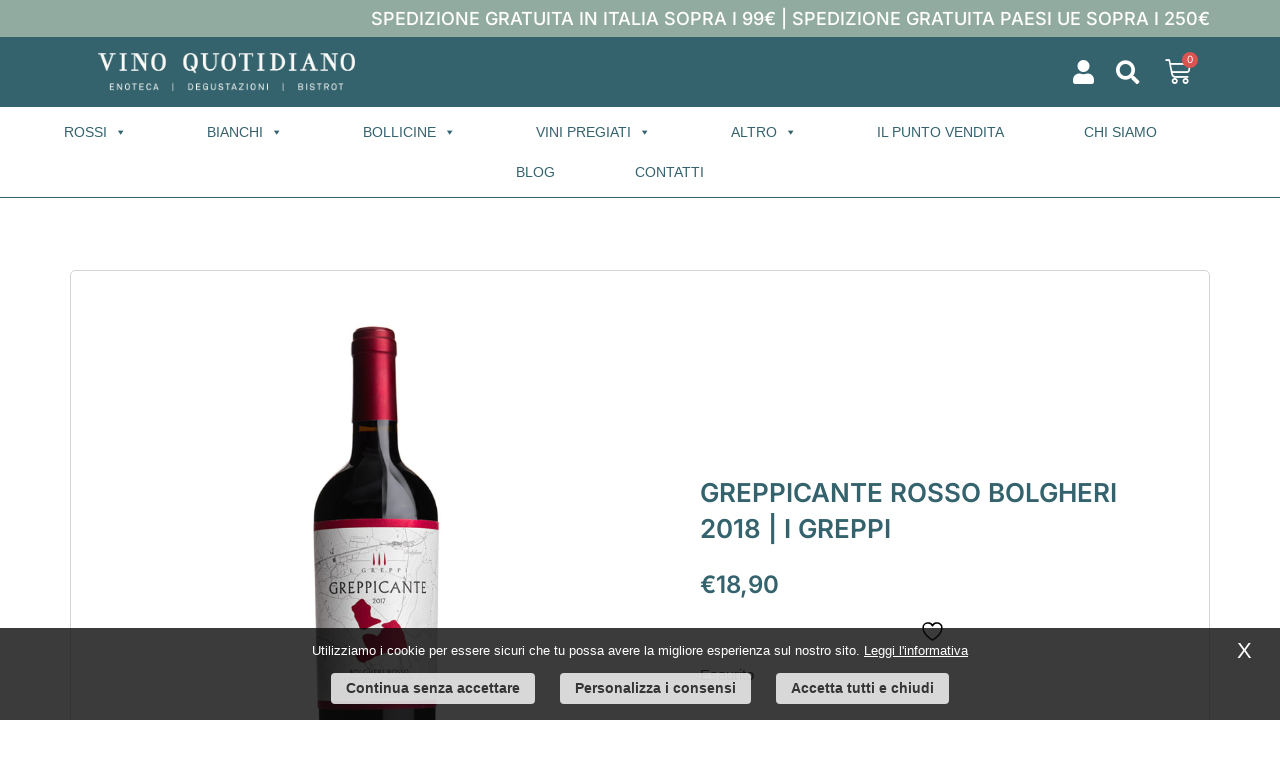

--- FILE ---
content_type: text/html; charset=UTF-8
request_url: https://www.vino-quotidiano.it/product/greppicante-rosso-bolgheri-2018-i-greppi/
body_size: 30621
content:
<!doctype html>
<html lang="it-IT">
<head>
	<meta charset="UTF-8">
	<meta name="viewport" content="width=device-width, initial-scale=1">
	<link rel="profile" href="https://gmpg.org/xfn/11">
					<script>document.documentElement.className = document.documentElement.className + ' yes-js js_active js'</script>
			<meta name='robots' content='index, follow, max-image-preview:large, max-snippet:-1, max-video-preview:-1' />
	<style>img:is([sizes="auto" i], [sizes^="auto," i]) { contain-intrinsic-size: 3000px 1500px }</style>
	<link rel="alternate" hreflang="it" href="https://www.vino-quotidiano.it/product/greppicante-rosso-bolgheri-2018-i-greppi/" />
	<!-- This site is optimized with the Yoast SEO plugin v26.0 - https://yoast.com/wordpress/plugins/seo/ -->
	<title>GREPPICANTE ROSSO BOLGHERI 2018 | I GREPPI - Vino Quotidiano</title>
	<link rel="canonical" href="https://www.vino-quotidiano.it/product/greppicante-rosso-bolgheri-2018-i-greppi/" />
	<meta property="og:locale" content="it_IT" />
	<meta property="og:type" content="article" />
	<meta property="og:title" content="GREPPICANTE ROSSO BOLGHERI 2018 | I GREPPI - Vino Quotidiano" />
	<meta property="og:description" content="Vitigno Merlot 50%, Cabernet Sauvignon 10%, Cabernet Franc 40% Gradazione Alcolica Vol. 14% Vinificazione e Affinamento La fermentazione alcolica e la macerazione sulle bucce avvengono in tini di acciaio inox per circa 30 giorni a una temperatura controllata di 28°C. Segue la fermentazione malolattica in botti di rovere francese. Affina per 12 mesi in botti di rovere francese vecchie di 2 e 3 anni e poi per 6 mesi in bottiglia. Naso Ribes, more e note di rosmarino e fiori Bocca Corpo pieno e fruttato. Vino lungo e saporito Formato Bottiglia 0,75 lt" />
	<meta property="og:url" content="https://www.vino-quotidiano.it/product/greppicante-rosso-bolgheri-2018-i-greppi/" />
	<meta property="og:site_name" content="Vino Quotidiano" />
	<meta property="article:modified_time" content="2023-09-25T01:50:03+00:00" />
	<meta property="og:image" content="https://www.vino-quotidiano.it/wp-content/uploads/2021/02/greppi-greppicante-vino-rosso-bolgheri-toscana.jpg" />
	<meta property="og:image:width" content="921" />
	<meta property="og:image:height" content="900" />
	<meta property="og:image:type" content="image/jpeg" />
	<meta name="twitter:card" content="summary_large_image" />
	<meta name="twitter:label1" content="Tempo di lettura stimato" />
	<meta name="twitter:data1" content="1 minuto" />
	<script type="application/ld+json" class="yoast-schema-graph">{"@context":"https://schema.org","@graph":[{"@type":"WebPage","@id":"https://www.vino-quotidiano.it/product/greppicante-rosso-bolgheri-2018-i-greppi/","url":"https://www.vino-quotidiano.it/product/greppicante-rosso-bolgheri-2018-i-greppi/","name":"GREPPICANTE ROSSO BOLGHERI 2018 | I GREPPI - Vino Quotidiano","isPartOf":{"@id":"https://www.vino-quotidiano.it/#website"},"primaryImageOfPage":{"@id":"https://www.vino-quotidiano.it/product/greppicante-rosso-bolgheri-2018-i-greppi/#primaryimage"},"image":{"@id":"https://www.vino-quotidiano.it/product/greppicante-rosso-bolgheri-2018-i-greppi/#primaryimage"},"thumbnailUrl":"https://www.vino-quotidiano.it/wp-content/uploads/2021/02/greppi-greppicante-vino-rosso-bolgheri-toscana.jpg","datePublished":"2022-05-26T09:46:48+00:00","dateModified":"2023-09-25T01:50:03+00:00","breadcrumb":{"@id":"https://www.vino-quotidiano.it/product/greppicante-rosso-bolgheri-2018-i-greppi/#breadcrumb"},"inLanguage":"it-IT","potentialAction":[{"@type":"ReadAction","target":["https://www.vino-quotidiano.it/product/greppicante-rosso-bolgheri-2018-i-greppi/"]}]},{"@type":"ImageObject","inLanguage":"it-IT","@id":"https://www.vino-quotidiano.it/product/greppicante-rosso-bolgheri-2018-i-greppi/#primaryimage","url":"https://www.vino-quotidiano.it/wp-content/uploads/2021/02/greppi-greppicante-vino-rosso-bolgheri-toscana.jpg","contentUrl":"https://www.vino-quotidiano.it/wp-content/uploads/2021/02/greppi-greppicante-vino-rosso-bolgheri-toscana.jpg","width":921,"height":900,"caption":"greppi greppicante vino rosso bolgheri toscana"},{"@type":"BreadcrumbList","@id":"https://www.vino-quotidiano.it/product/greppicante-rosso-bolgheri-2018-i-greppi/#breadcrumb","itemListElement":[{"@type":"ListItem","position":1,"name":"Negozio","item":"https://www.vino-quotidiano.it/prodotti/"},{"@type":"ListItem","position":2,"name":"GREPPICANTE ROSSO BOLGHERI 2018 | I GREPPI"}]},{"@type":"WebSite","@id":"https://www.vino-quotidiano.it/#website","url":"https://www.vino-quotidiano.it/","name":"Vino Quotidiano","description":"Enoteca | Degustazioni | Bistrot","publisher":{"@id":"https://www.vino-quotidiano.it/#organization"},"potentialAction":[{"@type":"SearchAction","target":{"@type":"EntryPoint","urlTemplate":"https://www.vino-quotidiano.it/?s={search_term_string}"},"query-input":{"@type":"PropertyValueSpecification","valueRequired":true,"valueName":"search_term_string"}}],"inLanguage":"it-IT"},{"@type":"Organization","@id":"https://www.vino-quotidiano.it/#organization","name":"Vino Quotidiano","url":"https://www.vino-quotidiano.it/","logo":{"@type":"ImageObject","inLanguage":"it-IT","@id":"https://www.vino-quotidiano.it/#/schema/logo/image/","url":"https://www.vino-quotidiano.it/wp-content/uploads/2020/07/vinoquotidiano-logo-light.png","contentUrl":"https://www.vino-quotidiano.it/wp-content/uploads/2020/07/vinoquotidiano-logo-light.png","width":1216,"height":178,"caption":"Vino Quotidiano"},"image":{"@id":"https://www.vino-quotidiano.it/#/schema/logo/image/"}}]}</script>
	<!-- / Yoast SEO plugin. -->


<link rel="alternate" type="application/rss+xml" title="Vino Quotidiano &raquo; Feed" href="https://www.vino-quotidiano.it/feed/" />
<link rel="alternate" type="application/rss+xml" title="Vino Quotidiano &raquo; Feed dei commenti" href="https://www.vino-quotidiano.it/comments/feed/" />
<link rel='stylesheet' id='ar_custom_style-css' href='https://www.vino-quotidiano.it/wp-content/themes/hello-elementor-child/ar_custom_style.css?ver=1' type='text/css' media='all' />
<link rel='stylesheet' id='premium-addons-css' href='https://www.vino-quotidiano.it/wp-content/plugins/premium-addons-for-elementor/assets/frontend/min-css/premium-addons.min.css?ver=4.11.39' type='text/css' media='all' />
<link rel='stylesheet' id='dce-dynamic-visibility-style-css' href='https://www.vino-quotidiano.it/wp-content/plugins/dynamic-visibility-for-elementor/assets/css/dynamic-visibility.css?ver=5.0.16' type='text/css' media='all' />
<link rel='stylesheet' id='wp-block-library-css' href='https://www.vino-quotidiano.it/wp-includes/css/dist/block-library/style.min.css?ver=6.8.3' type='text/css' media='all' />
<link rel='stylesheet' id='jquery-selectBox-css' href='https://www.vino-quotidiano.it/wp-content/plugins/yith-woocommerce-wishlist/assets/css/jquery.selectBox.css?ver=1.2.0' type='text/css' media='all' />
<link rel='stylesheet' id='woocommerce_prettyPhoto_css-css' href='//www.vino-quotidiano.it/wp-content/plugins/woocommerce/assets/css/prettyPhoto.css?ver=3.1.6' type='text/css' media='all' />
<link rel='stylesheet' id='yith-wcwl-main-css' href='https://www.vino-quotidiano.it/wp-content/plugins/yith-woocommerce-wishlist/assets/css/style.css?ver=4.9.0' type='text/css' media='all' />
<style id='yith-wcwl-main-inline-css' type='text/css'>
 :root { --color-add-to-wishlist-background: #333333; --color-add-to-wishlist-text: #FFFFFF; --color-add-to-wishlist-border: #333333; --color-add-to-wishlist-background-hover: #333333; --color-add-to-wishlist-text-hover: #FFFFFF; --color-add-to-wishlist-border-hover: #333333; --rounded-corners-radius: 16px; --color-add-to-cart-background: #333333; --color-add-to-cart-text: #FFFFFF; --color-add-to-cart-border: #333333; --color-add-to-cart-background-hover: #4F4F4F; --color-add-to-cart-text-hover: #FFFFFF; --color-add-to-cart-border-hover: #4F4F4F; --add-to-cart-rounded-corners-radius: 16px; --color-button-style-1-background: #333333; --color-button-style-1-text: #FFFFFF; --color-button-style-1-border: #333333; --color-button-style-1-background-hover: #4F4F4F; --color-button-style-1-text-hover: #FFFFFF; --color-button-style-1-border-hover: #4F4F4F; --color-button-style-2-background: #333333; --color-button-style-2-text: #FFFFFF; --color-button-style-2-border: #333333; --color-button-style-2-background-hover: #4F4F4F; --color-button-style-2-text-hover: #FFFFFF; --color-button-style-2-border-hover: #4F4F4F; --color-wishlist-table-background: #FFFFFF; --color-wishlist-table-text: #6d6c6c; --color-wishlist-table-border: #FFFFFF; --color-headers-background: #F4F4F4; --color-share-button-color: #FFFFFF; --color-share-button-color-hover: #FFFFFF; --color-fb-button-background: #39599E; --color-fb-button-background-hover: #595A5A; --color-tw-button-background: #45AFE2; --color-tw-button-background-hover: #595A5A; --color-pr-button-background: #AB2E31; --color-pr-button-background-hover: #595A5A; --color-em-button-background: #FBB102; --color-em-button-background-hover: #595A5A; --color-wa-button-background: #00A901; --color-wa-button-background-hover: #595A5A; --feedback-duration: 3s }  .yith-wcwl-icon.fa.fa-heart{
color:#98173f !important;
margin-right: 0px !important;
    color: #fff;
    font-size: 20px;
}
 :root { --color-add-to-wishlist-background: #333333; --color-add-to-wishlist-text: #FFFFFF; --color-add-to-wishlist-border: #333333; --color-add-to-wishlist-background-hover: #333333; --color-add-to-wishlist-text-hover: #FFFFFF; --color-add-to-wishlist-border-hover: #333333; --rounded-corners-radius: 16px; --color-add-to-cart-background: #333333; --color-add-to-cart-text: #FFFFFF; --color-add-to-cart-border: #333333; --color-add-to-cart-background-hover: #4F4F4F; --color-add-to-cart-text-hover: #FFFFFF; --color-add-to-cart-border-hover: #4F4F4F; --add-to-cart-rounded-corners-radius: 16px; --color-button-style-1-background: #333333; --color-button-style-1-text: #FFFFFF; --color-button-style-1-border: #333333; --color-button-style-1-background-hover: #4F4F4F; --color-button-style-1-text-hover: #FFFFFF; --color-button-style-1-border-hover: #4F4F4F; --color-button-style-2-background: #333333; --color-button-style-2-text: #FFFFFF; --color-button-style-2-border: #333333; --color-button-style-2-background-hover: #4F4F4F; --color-button-style-2-text-hover: #FFFFFF; --color-button-style-2-border-hover: #4F4F4F; --color-wishlist-table-background: #FFFFFF; --color-wishlist-table-text: #6d6c6c; --color-wishlist-table-border: #FFFFFF; --color-headers-background: #F4F4F4; --color-share-button-color: #FFFFFF; --color-share-button-color-hover: #FFFFFF; --color-fb-button-background: #39599E; --color-fb-button-background-hover: #595A5A; --color-tw-button-background: #45AFE2; --color-tw-button-background-hover: #595A5A; --color-pr-button-background: #AB2E31; --color-pr-button-background-hover: #595A5A; --color-em-button-background: #FBB102; --color-em-button-background-hover: #595A5A; --color-wa-button-background: #00A901; --color-wa-button-background-hover: #595A5A; --feedback-duration: 3s }  .yith-wcwl-icon.fa.fa-heart{
color:#98173f !important;
margin-right: 0px !important;
    color: #fff;
    font-size: 20px;
}
</style>
<style id='global-styles-inline-css' type='text/css'>
:root{--wp--preset--aspect-ratio--square: 1;--wp--preset--aspect-ratio--4-3: 4/3;--wp--preset--aspect-ratio--3-4: 3/4;--wp--preset--aspect-ratio--3-2: 3/2;--wp--preset--aspect-ratio--2-3: 2/3;--wp--preset--aspect-ratio--16-9: 16/9;--wp--preset--aspect-ratio--9-16: 9/16;--wp--preset--color--black: #000000;--wp--preset--color--cyan-bluish-gray: #abb8c3;--wp--preset--color--white: #ffffff;--wp--preset--color--pale-pink: #f78da7;--wp--preset--color--vivid-red: #cf2e2e;--wp--preset--color--luminous-vivid-orange: #ff6900;--wp--preset--color--luminous-vivid-amber: #fcb900;--wp--preset--color--light-green-cyan: #7bdcb5;--wp--preset--color--vivid-green-cyan: #00d084;--wp--preset--color--pale-cyan-blue: #8ed1fc;--wp--preset--color--vivid-cyan-blue: #0693e3;--wp--preset--color--vivid-purple: #9b51e0;--wp--preset--gradient--vivid-cyan-blue-to-vivid-purple: linear-gradient(135deg,rgba(6,147,227,1) 0%,rgb(155,81,224) 100%);--wp--preset--gradient--light-green-cyan-to-vivid-green-cyan: linear-gradient(135deg,rgb(122,220,180) 0%,rgb(0,208,130) 100%);--wp--preset--gradient--luminous-vivid-amber-to-luminous-vivid-orange: linear-gradient(135deg,rgba(252,185,0,1) 0%,rgba(255,105,0,1) 100%);--wp--preset--gradient--luminous-vivid-orange-to-vivid-red: linear-gradient(135deg,rgba(255,105,0,1) 0%,rgb(207,46,46) 100%);--wp--preset--gradient--very-light-gray-to-cyan-bluish-gray: linear-gradient(135deg,rgb(238,238,238) 0%,rgb(169,184,195) 100%);--wp--preset--gradient--cool-to-warm-spectrum: linear-gradient(135deg,rgb(74,234,220) 0%,rgb(151,120,209) 20%,rgb(207,42,186) 40%,rgb(238,44,130) 60%,rgb(251,105,98) 80%,rgb(254,248,76) 100%);--wp--preset--gradient--blush-light-purple: linear-gradient(135deg,rgb(255,206,236) 0%,rgb(152,150,240) 100%);--wp--preset--gradient--blush-bordeaux: linear-gradient(135deg,rgb(254,205,165) 0%,rgb(254,45,45) 50%,rgb(107,0,62) 100%);--wp--preset--gradient--luminous-dusk: linear-gradient(135deg,rgb(255,203,112) 0%,rgb(199,81,192) 50%,rgb(65,88,208) 100%);--wp--preset--gradient--pale-ocean: linear-gradient(135deg,rgb(255,245,203) 0%,rgb(182,227,212) 50%,rgb(51,167,181) 100%);--wp--preset--gradient--electric-grass: linear-gradient(135deg,rgb(202,248,128) 0%,rgb(113,206,126) 100%);--wp--preset--gradient--midnight: linear-gradient(135deg,rgb(2,3,129) 0%,rgb(40,116,252) 100%);--wp--preset--font-size--small: 13px;--wp--preset--font-size--medium: 20px;--wp--preset--font-size--large: 36px;--wp--preset--font-size--x-large: 42px;--wp--preset--spacing--20: 0.44rem;--wp--preset--spacing--30: 0.67rem;--wp--preset--spacing--40: 1rem;--wp--preset--spacing--50: 1.5rem;--wp--preset--spacing--60: 2.25rem;--wp--preset--spacing--70: 3.38rem;--wp--preset--spacing--80: 5.06rem;--wp--preset--shadow--natural: 6px 6px 9px rgba(0, 0, 0, 0.2);--wp--preset--shadow--deep: 12px 12px 50px rgba(0, 0, 0, 0.4);--wp--preset--shadow--sharp: 6px 6px 0px rgba(0, 0, 0, 0.2);--wp--preset--shadow--outlined: 6px 6px 0px -3px rgba(255, 255, 255, 1), 6px 6px rgba(0, 0, 0, 1);--wp--preset--shadow--crisp: 6px 6px 0px rgba(0, 0, 0, 1);}:root { --wp--style--global--content-size: 800px;--wp--style--global--wide-size: 1200px; }:where(body) { margin: 0; }.wp-site-blocks > .alignleft { float: left; margin-right: 2em; }.wp-site-blocks > .alignright { float: right; margin-left: 2em; }.wp-site-blocks > .aligncenter { justify-content: center; margin-left: auto; margin-right: auto; }:where(.wp-site-blocks) > * { margin-block-start: 24px; margin-block-end: 0; }:where(.wp-site-blocks) > :first-child { margin-block-start: 0; }:where(.wp-site-blocks) > :last-child { margin-block-end: 0; }:root { --wp--style--block-gap: 24px; }:root :where(.is-layout-flow) > :first-child{margin-block-start: 0;}:root :where(.is-layout-flow) > :last-child{margin-block-end: 0;}:root :where(.is-layout-flow) > *{margin-block-start: 24px;margin-block-end: 0;}:root :where(.is-layout-constrained) > :first-child{margin-block-start: 0;}:root :where(.is-layout-constrained) > :last-child{margin-block-end: 0;}:root :where(.is-layout-constrained) > *{margin-block-start: 24px;margin-block-end: 0;}:root :where(.is-layout-flex){gap: 24px;}:root :where(.is-layout-grid){gap: 24px;}.is-layout-flow > .alignleft{float: left;margin-inline-start: 0;margin-inline-end: 2em;}.is-layout-flow > .alignright{float: right;margin-inline-start: 2em;margin-inline-end: 0;}.is-layout-flow > .aligncenter{margin-left: auto !important;margin-right: auto !important;}.is-layout-constrained > .alignleft{float: left;margin-inline-start: 0;margin-inline-end: 2em;}.is-layout-constrained > .alignright{float: right;margin-inline-start: 2em;margin-inline-end: 0;}.is-layout-constrained > .aligncenter{margin-left: auto !important;margin-right: auto !important;}.is-layout-constrained > :where(:not(.alignleft):not(.alignright):not(.alignfull)){max-width: var(--wp--style--global--content-size);margin-left: auto !important;margin-right: auto !important;}.is-layout-constrained > .alignwide{max-width: var(--wp--style--global--wide-size);}body .is-layout-flex{display: flex;}.is-layout-flex{flex-wrap: wrap;align-items: center;}.is-layout-flex > :is(*, div){margin: 0;}body .is-layout-grid{display: grid;}.is-layout-grid > :is(*, div){margin: 0;}body{padding-top: 0px;padding-right: 0px;padding-bottom: 0px;padding-left: 0px;}a:where(:not(.wp-element-button)){text-decoration: underline;}:root :where(.wp-element-button, .wp-block-button__link){background-color: #32373c;border-width: 0;color: #fff;font-family: inherit;font-size: inherit;line-height: inherit;padding: calc(0.667em + 2px) calc(1.333em + 2px);text-decoration: none;}.has-black-color{color: var(--wp--preset--color--black) !important;}.has-cyan-bluish-gray-color{color: var(--wp--preset--color--cyan-bluish-gray) !important;}.has-white-color{color: var(--wp--preset--color--white) !important;}.has-pale-pink-color{color: var(--wp--preset--color--pale-pink) !important;}.has-vivid-red-color{color: var(--wp--preset--color--vivid-red) !important;}.has-luminous-vivid-orange-color{color: var(--wp--preset--color--luminous-vivid-orange) !important;}.has-luminous-vivid-amber-color{color: var(--wp--preset--color--luminous-vivid-amber) !important;}.has-light-green-cyan-color{color: var(--wp--preset--color--light-green-cyan) !important;}.has-vivid-green-cyan-color{color: var(--wp--preset--color--vivid-green-cyan) !important;}.has-pale-cyan-blue-color{color: var(--wp--preset--color--pale-cyan-blue) !important;}.has-vivid-cyan-blue-color{color: var(--wp--preset--color--vivid-cyan-blue) !important;}.has-vivid-purple-color{color: var(--wp--preset--color--vivid-purple) !important;}.has-black-background-color{background-color: var(--wp--preset--color--black) !important;}.has-cyan-bluish-gray-background-color{background-color: var(--wp--preset--color--cyan-bluish-gray) !important;}.has-white-background-color{background-color: var(--wp--preset--color--white) !important;}.has-pale-pink-background-color{background-color: var(--wp--preset--color--pale-pink) !important;}.has-vivid-red-background-color{background-color: var(--wp--preset--color--vivid-red) !important;}.has-luminous-vivid-orange-background-color{background-color: var(--wp--preset--color--luminous-vivid-orange) !important;}.has-luminous-vivid-amber-background-color{background-color: var(--wp--preset--color--luminous-vivid-amber) !important;}.has-light-green-cyan-background-color{background-color: var(--wp--preset--color--light-green-cyan) !important;}.has-vivid-green-cyan-background-color{background-color: var(--wp--preset--color--vivid-green-cyan) !important;}.has-pale-cyan-blue-background-color{background-color: var(--wp--preset--color--pale-cyan-blue) !important;}.has-vivid-cyan-blue-background-color{background-color: var(--wp--preset--color--vivid-cyan-blue) !important;}.has-vivid-purple-background-color{background-color: var(--wp--preset--color--vivid-purple) !important;}.has-black-border-color{border-color: var(--wp--preset--color--black) !important;}.has-cyan-bluish-gray-border-color{border-color: var(--wp--preset--color--cyan-bluish-gray) !important;}.has-white-border-color{border-color: var(--wp--preset--color--white) !important;}.has-pale-pink-border-color{border-color: var(--wp--preset--color--pale-pink) !important;}.has-vivid-red-border-color{border-color: var(--wp--preset--color--vivid-red) !important;}.has-luminous-vivid-orange-border-color{border-color: var(--wp--preset--color--luminous-vivid-orange) !important;}.has-luminous-vivid-amber-border-color{border-color: var(--wp--preset--color--luminous-vivid-amber) !important;}.has-light-green-cyan-border-color{border-color: var(--wp--preset--color--light-green-cyan) !important;}.has-vivid-green-cyan-border-color{border-color: var(--wp--preset--color--vivid-green-cyan) !important;}.has-pale-cyan-blue-border-color{border-color: var(--wp--preset--color--pale-cyan-blue) !important;}.has-vivid-cyan-blue-border-color{border-color: var(--wp--preset--color--vivid-cyan-blue) !important;}.has-vivid-purple-border-color{border-color: var(--wp--preset--color--vivid-purple) !important;}.has-vivid-cyan-blue-to-vivid-purple-gradient-background{background: var(--wp--preset--gradient--vivid-cyan-blue-to-vivid-purple) !important;}.has-light-green-cyan-to-vivid-green-cyan-gradient-background{background: var(--wp--preset--gradient--light-green-cyan-to-vivid-green-cyan) !important;}.has-luminous-vivid-amber-to-luminous-vivid-orange-gradient-background{background: var(--wp--preset--gradient--luminous-vivid-amber-to-luminous-vivid-orange) !important;}.has-luminous-vivid-orange-to-vivid-red-gradient-background{background: var(--wp--preset--gradient--luminous-vivid-orange-to-vivid-red) !important;}.has-very-light-gray-to-cyan-bluish-gray-gradient-background{background: var(--wp--preset--gradient--very-light-gray-to-cyan-bluish-gray) !important;}.has-cool-to-warm-spectrum-gradient-background{background: var(--wp--preset--gradient--cool-to-warm-spectrum) !important;}.has-blush-light-purple-gradient-background{background: var(--wp--preset--gradient--blush-light-purple) !important;}.has-blush-bordeaux-gradient-background{background: var(--wp--preset--gradient--blush-bordeaux) !important;}.has-luminous-dusk-gradient-background{background: var(--wp--preset--gradient--luminous-dusk) !important;}.has-pale-ocean-gradient-background{background: var(--wp--preset--gradient--pale-ocean) !important;}.has-electric-grass-gradient-background{background: var(--wp--preset--gradient--electric-grass) !important;}.has-midnight-gradient-background{background: var(--wp--preset--gradient--midnight) !important;}.has-small-font-size{font-size: var(--wp--preset--font-size--small) !important;}.has-medium-font-size{font-size: var(--wp--preset--font-size--medium) !important;}.has-large-font-size{font-size: var(--wp--preset--font-size--large) !important;}.has-x-large-font-size{font-size: var(--wp--preset--font-size--x-large) !important;}
:root :where(.wp-block-pullquote){font-size: 1.5em;line-height: 1.6;}
</style>
<link rel='stylesheet' id='photoswipe-css' href='https://www.vino-quotidiano.it/wp-content/plugins/woocommerce/assets/css/photoswipe/photoswipe.min.css?ver=10.2.3' type='text/css' media='all' />
<link rel='stylesheet' id='photoswipe-default-skin-css' href='https://www.vino-quotidiano.it/wp-content/plugins/woocommerce/assets/css/photoswipe/default-skin/default-skin.min.css?ver=10.2.3' type='text/css' media='all' />
<link rel='stylesheet' id='woocommerce-layout-css' href='https://www.vino-quotidiano.it/wp-content/plugins/woocommerce/assets/css/woocommerce-layout.css?ver=10.2.3' type='text/css' media='all' />
<link rel='stylesheet' id='woocommerce-smallscreen-css' href='https://www.vino-quotidiano.it/wp-content/plugins/woocommerce/assets/css/woocommerce-smallscreen.css?ver=10.2.3' type='text/css' media='only screen and (max-width: 768px)' />
<link rel='stylesheet' id='woocommerce-general-css' href='https://www.vino-quotidiano.it/wp-content/plugins/woocommerce/assets/css/woocommerce.css?ver=10.2.3' type='text/css' media='all' />
<style id='woocommerce-inline-inline-css' type='text/css'>
.woocommerce form .form-row .required { visibility: visible; }
</style>
<link rel='stylesheet' id='aws-style-css' href='https://www.vino-quotidiano.it/wp-content/plugins/advanced-woo-search/assets/css/common.min.css?ver=3.44' type='text/css' media='all' />
<link rel='stylesheet' id='megamenu-css' href='https://www.vino-quotidiano.it/wp-content/uploads/maxmegamenu/style.css?ver=bc3754' type='text/css' media='all' />
<link rel='stylesheet' id='dashicons-css' href='https://www.vino-quotidiano.it/wp-includes/css/dashicons.min.css?ver=6.8.3' type='text/css' media='all' />
<style id='dashicons-inline-css' type='text/css'>
[data-font="Dashicons"]:before {font-family: 'Dashicons' !important;content: attr(data-icon) !important;speak: none !important;font-weight: normal !important;font-variant: normal !important;text-transform: none !important;line-height: 1 !important;font-style: normal !important;-webkit-font-smoothing: antialiased !important;-moz-osx-font-smoothing: grayscale !important;}
</style>
<link rel='stylesheet' id='brands-styles-css' href='https://www.vino-quotidiano.it/wp-content/plugins/woocommerce/assets/css/brands.css?ver=10.2.3' type='text/css' media='all' />
<link rel='stylesheet' id='hello-elementor-style-css' href='https://www.vino-quotidiano.it/wp-content/themes/hello-elementor/style.css?ver=6.8.3' type='text/css' media='all' />
<link rel='stylesheet' id='hello-elementor-child-style-css' href='https://www.vino-quotidiano.it/wp-content/themes/hello-elementor-child/style.css?ver=6.8.3' type='text/css' media='all' />
<link rel='stylesheet' id='hello-elementor-css' href='https://www.vino-quotidiano.it/wp-content/themes/hello-elementor/assets/css/reset.css?ver=3.4.4' type='text/css' media='all' />
<link rel='stylesheet' id='hello-elementor-theme-style-css' href='https://www.vino-quotidiano.it/wp-content/themes/hello-elementor/assets/css/theme.css?ver=3.4.4' type='text/css' media='all' />
<link rel='stylesheet' id='hello-elementor-header-footer-css' href='https://www.vino-quotidiano.it/wp-content/themes/hello-elementor/assets/css/header-footer.css?ver=3.4.4' type='text/css' media='all' />
<link rel='stylesheet' id='e-sticky-css' href='https://www.vino-quotidiano.it/wp-content/plugins/elementor-pro/assets/css/modules/sticky.min.css?ver=3.32.1' type='text/css' media='all' />
<link rel='stylesheet' id='elementor-frontend-css' href='https://www.vino-quotidiano.it/wp-content/plugins/elementor/assets/css/frontend.min.css?ver=3.32.2' type='text/css' media='all' />
<link rel='stylesheet' id='widget-image-css' href='https://www.vino-quotidiano.it/wp-content/plugins/elementor/assets/css/widget-image.min.css?ver=3.32.2' type='text/css' media='all' />
<link rel='stylesheet' id='widget-icon-list-css' href='https://www.vino-quotidiano.it/wp-content/plugins/elementor/assets/css/widget-icon-list.min.css?ver=3.32.2' type='text/css' media='all' />
<link rel='stylesheet' id='widget-search-form-css' href='https://www.vino-quotidiano.it/wp-content/plugins/elementor-pro/assets/css/widget-search-form.min.css?ver=3.32.1' type='text/css' media='all' />
<link rel='stylesheet' id='elementor-icons-shared-0-css' href='https://www.vino-quotidiano.it/wp-content/plugins/elementor/assets/lib/font-awesome/css/fontawesome.min.css?ver=5.15.3' type='text/css' media='all' />
<link rel='stylesheet' id='elementor-icons-fa-solid-css' href='https://www.vino-quotidiano.it/wp-content/plugins/elementor/assets/lib/font-awesome/css/solid.min.css?ver=5.15.3' type='text/css' media='all' />
<link rel='stylesheet' id='widget-woocommerce-menu-cart-css' href='https://www.vino-quotidiano.it/wp-content/plugins/elementor-pro/assets/css/widget-woocommerce-menu-cart.min.css?ver=3.32.1' type='text/css' media='all' />
<link rel='stylesheet' id='swiper-css' href='https://www.vino-quotidiano.it/wp-content/plugins/elementor/assets/lib/swiper/v8/css/swiper.min.css?ver=8.4.5' type='text/css' media='all' />
<link rel='stylesheet' id='e-swiper-css' href='https://www.vino-quotidiano.it/wp-content/plugins/elementor/assets/css/conditionals/e-swiper.min.css?ver=3.32.2' type='text/css' media='all' />
<link rel='stylesheet' id='widget-heading-css' href='https://www.vino-quotidiano.it/wp-content/plugins/elementor/assets/css/widget-heading.min.css?ver=3.32.2' type='text/css' media='all' />
<link rel='stylesheet' id='widget-nav-menu-css' href='https://www.vino-quotidiano.it/wp-content/plugins/elementor-pro/assets/css/widget-nav-menu.min.css?ver=3.32.1' type='text/css' media='all' />
<link rel='stylesheet' id='widget-image-carousel-css' href='https://www.vino-quotidiano.it/wp-content/plugins/elementor/assets/css/widget-image-carousel.min.css?ver=3.32.2' type='text/css' media='all' />
<link rel='stylesheet' id='widget-woocommerce-product-price-css' href='https://www.vino-quotidiano.it/wp-content/plugins/elementor-pro/assets/css/widget-woocommerce-product-price.min.css?ver=3.32.1' type='text/css' media='all' />
<link rel='stylesheet' id='widget-woocommerce-product-add-to-cart-css' href='https://www.vino-quotidiano.it/wp-content/plugins/elementor-pro/assets/css/widget-woocommerce-product-add-to-cart.min.css?ver=3.32.1' type='text/css' media='all' />
<link rel='stylesheet' id='widget-toggle-css' href='https://www.vino-quotidiano.it/wp-content/plugins/elementor/assets/css/widget-toggle.min.css?ver=3.32.2' type='text/css' media='all' />
<link rel='stylesheet' id='widget-woocommerce-products-css' href='https://www.vino-quotidiano.it/wp-content/plugins/elementor-pro/assets/css/widget-woocommerce-products.min.css?ver=3.32.1' type='text/css' media='all' />
<link rel='stylesheet' id='elementor-icons-css' href='https://www.vino-quotidiano.it/wp-content/plugins/elementor/assets/lib/eicons/css/elementor-icons.min.css?ver=5.44.0' type='text/css' media='all' />
<link rel='stylesheet' id='elementor-post-11186-css' href='https://www.vino-quotidiano.it/wp-content/uploads/elementor/css/post-11186.css?ver=1766416162' type='text/css' media='all' />
<link rel='stylesheet' id='font-awesome-5-all-css' href='https://www.vino-quotidiano.it/wp-content/plugins/elementor/assets/lib/font-awesome/css/all.min.css?ver=4.11.39' type='text/css' media='all' />
<link rel='stylesheet' id='font-awesome-4-shim-css' href='https://www.vino-quotidiano.it/wp-content/plugins/elementor/assets/lib/font-awesome/css/v4-shims.min.css?ver=3.32.2' type='text/css' media='all' />
<link rel='stylesheet' id='elementor-post-11250-css' href='https://www.vino-quotidiano.it/wp-content/uploads/elementor/css/post-11250.css?ver=1766416162' type='text/css' media='all' />
<link rel='stylesheet' id='elementor-post-11242-css' href='https://www.vino-quotidiano.it/wp-content/uploads/elementor/css/post-11242.css?ver=1766416162' type='text/css' media='all' />
<link rel='stylesheet' id='elementor-post-11426-css' href='https://www.vino-quotidiano.it/wp-content/uploads/elementor/css/post-11426.css?ver=1766416177' type='text/css' media='all' />
<style id='hide_field_class_style-inline-css' type='text/css'>
.cfef-hidden {
			display: none !important;
	}
</style>
<link rel='stylesheet' id='elementor-gf-local-inter-css' href='https://www.vino-quotidiano.it/wp-content/uploads/elementor/google-fonts/css/inter.css?ver=1753185917' type='text/css' media='all' />
<link rel='stylesheet' id='elementor-gf-local-montserrat-css' href='https://www.vino-quotidiano.it/wp-content/uploads/elementor/google-fonts/css/montserrat.css?ver=1753185922' type='text/css' media='all' />
<script src="https://www.vino-quotidiano.it/wp-includes/js/jquery/jquery.min.js?ver=3.7.1" id="jquery-core-js"></script>
<script src="https://www.vino-quotidiano.it/wp-includes/js/jquery/jquery-migrate.min.js?ver=3.4.1" id="jquery-migrate-js"></script>
<script src="https://www.vino-quotidiano.it/wp-content/plugins/woocommerce/assets/js/jquery-blockui/jquery.blockUI.min.js?ver=2.7.0-wc.10.2.3" id="jquery-blockui-js" defer data-wp-strategy="defer"></script>
<script id="wc-add-to-cart-js-extra">
var wc_add_to_cart_params = {"ajax_url":"\/wp-admin\/admin-ajax.php","wc_ajax_url":"\/?wc-ajax=%%endpoint%%","i18n_view_cart":"Visualizza carrello","cart_url":"https:\/\/www.vino-quotidiano.it\/prodotti\/cart\/","is_cart":"","cart_redirect_after_add":"no"};
</script>
<script src="https://www.vino-quotidiano.it/wp-content/plugins/woocommerce/assets/js/frontend/add-to-cart.min.js?ver=10.2.3" id="wc-add-to-cart-js" defer data-wp-strategy="defer"></script>
<script src="https://www.vino-quotidiano.it/wp-content/plugins/woocommerce/assets/js/flexslider/jquery.flexslider.min.js?ver=2.7.2-wc.10.2.3" id="flexslider-js" defer data-wp-strategy="defer"></script>
<script src="https://www.vino-quotidiano.it/wp-content/plugins/woocommerce/assets/js/photoswipe/photoswipe.min.js?ver=4.1.1-wc.10.2.3" id="photoswipe-js" defer data-wp-strategy="defer"></script>
<script src="https://www.vino-quotidiano.it/wp-content/plugins/woocommerce/assets/js/photoswipe/photoswipe-ui-default.min.js?ver=4.1.1-wc.10.2.3" id="photoswipe-ui-default-js" defer data-wp-strategy="defer"></script>
<script id="wc-single-product-js-extra">
var wc_single_product_params = {"i18n_required_rating_text":"Seleziona una valutazione","i18n_rating_options":["1 stella su 5","2 stelle su 5","3 stelle su 5","4 stelle su 5","5 stelle su 5"],"i18n_product_gallery_trigger_text":"Visualizza la galleria di immagini a schermo intero","review_rating_required":"yes","flexslider":{"rtl":false,"animation":"slide","smoothHeight":true,"directionNav":false,"controlNav":"thumbnails","slideshow":false,"animationSpeed":500,"animationLoop":false,"allowOneSlide":false},"zoom_enabled":"","zoom_options":[],"photoswipe_enabled":"1","photoswipe_options":{"shareEl":false,"closeOnScroll":false,"history":false,"hideAnimationDuration":0,"showAnimationDuration":0},"flexslider_enabled":"1"};
</script>
<script src="https://www.vino-quotidiano.it/wp-content/plugins/woocommerce/assets/js/frontend/single-product.min.js?ver=10.2.3" id="wc-single-product-js" defer data-wp-strategy="defer"></script>
<script src="https://www.vino-quotidiano.it/wp-content/plugins/woocommerce/assets/js/js-cookie/js.cookie.min.js?ver=2.1.4-wc.10.2.3" id="js-cookie-js" defer data-wp-strategy="defer"></script>
<script id="woocommerce-js-extra">
var woocommerce_params = {"ajax_url":"\/wp-admin\/admin-ajax.php","wc_ajax_url":"\/?wc-ajax=%%endpoint%%","i18n_password_show":"Mostra password","i18n_password_hide":"Nascondi password"};
</script>
<script src="https://www.vino-quotidiano.it/wp-content/plugins/woocommerce/assets/js/frontend/woocommerce.min.js?ver=10.2.3" id="woocommerce-js" defer data-wp-strategy="defer"></script>
<script src="https://www.vino-quotidiano.it/wp-content/plugins/elementor/assets/lib/font-awesome/js/v4-shims.min.js?ver=3.32.2" id="font-awesome-4-shim-js"></script>
<link rel="https://api.w.org/" href="https://www.vino-quotidiano.it/wp-json/" /><link rel="alternate" title="JSON" type="application/json" href="https://www.vino-quotidiano.it/wp-json/wp/v2/product/5461" /><link rel="alternate" title="oEmbed (JSON)" type="application/json+oembed" href="https://www.vino-quotidiano.it/wp-json/oembed/1.0/embed?url=https%3A%2F%2Fwww.vino-quotidiano.it%2Fproduct%2Fgreppicante-rosso-bolgheri-2018-i-greppi%2F" />
<link rel="alternate" title="oEmbed (XML)" type="text/xml+oembed" href="https://www.vino-quotidiano.it/wp-json/oembed/1.0/embed?url=https%3A%2F%2Fwww.vino-quotidiano.it%2Fproduct%2Fgreppicante-rosso-bolgheri-2018-i-greppi%2F&#038;format=xml" />

<!-- This website runs the Product Feed PRO for WooCommerce by AdTribes.io plugin - version woocommercesea_option_installed_version -->
    <!-- Meta Pixel Code -->
    <script>
    !function(f,b,e,v,n,t,s)
    {if(f.fbq)return;n=f.fbq=function(){n.callMethod?
    n.callMethod.apply(n,arguments):n.queue.push(arguments)};
    if(!f._fbq)f._fbq=n;n.push=n;n.loaded=!0;n.version='2.0';
    n.queue=[];t=b.createElement(e);t.async=!0;
    t.src=v;s=b.getElementsByTagName(e)[0];
    s.parentNode.insertBefore(t,s)}(window, document,'script',
    'https://connect.facebook.net/en_US/fbevents.js');
    fbq('init', '495084713696925');
    fbq('track', 'PageView');
    </script>
    <noscript>
      <img height="1" width="1" style="display:none"
      src="https://www.facebook.com/tr?id=495084713696925&ev=PageView&noscript=1"/>
    </noscript>
    <!-- End Meta Pixel Code -->
    <meta name="description" content="Vitigno
Merlot 50%, Cabernet Sauvignon 10%, Cabernet Franc 40%
Gradazione Alcolica
Vol. 14%
Vinificazione e Affinamento
La fermentazione alcolica e la macerazione sulle bucce avvengono in tini di acciaio inox per circa 30 giorni a una temperatura controllata di 28°C. Segue la fermentazione malolattica in botti di rovere francese. Affina  per 12 mesi in botti di rovere francese vecchie di 2 e 3 anni e poi per 6 mesi in bottiglia.
Naso
Ribes, more e note di rosmarino e fiori
Bocca
Corpo pieno e fruttato. Vino lungo e saporito
Formato Bottiglia
0,75 lt">
	<noscript><style>.woocommerce-product-gallery{ opacity: 1 !important; }</style></noscript>
	<meta name="generator" content="Elementor 3.32.2; features: additional_custom_breakpoints; settings: css_print_method-external, google_font-enabled, font_display-auto">
			<style>
				.e-con.e-parent:nth-of-type(n+4):not(.e-lazyloaded):not(.e-no-lazyload),
				.e-con.e-parent:nth-of-type(n+4):not(.e-lazyloaded):not(.e-no-lazyload) * {
					background-image: none !important;
				}
				@media screen and (max-height: 1024px) {
					.e-con.e-parent:nth-of-type(n+3):not(.e-lazyloaded):not(.e-no-lazyload),
					.e-con.e-parent:nth-of-type(n+3):not(.e-lazyloaded):not(.e-no-lazyload) * {
						background-image: none !important;
					}
				}
				@media screen and (max-height: 640px) {
					.e-con.e-parent:nth-of-type(n+2):not(.e-lazyloaded):not(.e-no-lazyload),
					.e-con.e-parent:nth-of-type(n+2):not(.e-lazyloaded):not(.e-no-lazyload) * {
						background-image: none !important;
					}
				}
			</style>
			<link rel="icon" href="https://www.vino-quotidiano.it/wp-content/uploads/2023/02/favicon.png" sizes="32x32" />
<link rel="icon" href="https://www.vino-quotidiano.it/wp-content/uploads/2023/02/favicon.png" sizes="192x192" />
<link rel="apple-touch-icon" href="https://www.vino-quotidiano.it/wp-content/uploads/2023/02/favicon.png" />
<meta name="msapplication-TileImage" content="https://www.vino-quotidiano.it/wp-content/uploads/2023/02/favicon.png" />
<style type="text/css">/** Mega Menu CSS: fs **/</style>
</head>
<body class="wp-singular product-template-default single single-product postid-5461 wp-custom-logo wp-embed-responsive wp-theme-hello-elementor wp-child-theme-hello-elementor-child theme-hello-elementor woocommerce woocommerce-page woocommerce-no-js mega-menu-menu-1 hello-elementor-default elementor-default elementor-template-full-width elementor-kit-11186 elementor-page-11426">


<a class="skip-link screen-reader-text" href="#content">Vai al contenuto</a>

		<header data-elementor-type="header" data-elementor-id="11250" class="elementor elementor-11250 elementor-location-header" data-elementor-post-type="elementor_library">
					<section class="elementor-section elementor-top-section elementor-element elementor-element-ed5e5c8 elementor-hidden-mobile elementor-section-boxed elementor-section-height-default elementor-section-height-default" data-id="ed5e5c8" data-element_type="section" data-settings="{&quot;background_background&quot;:&quot;classic&quot;,&quot;sticky&quot;:&quot;top&quot;,&quot;sticky_on&quot;:[&quot;desktop&quot;,&quot;tablet&quot;,&quot;mobile&quot;],&quot;sticky_offset&quot;:0,&quot;sticky_effects_offset&quot;:0,&quot;sticky_anchor_link_offset&quot;:0}">
						<div class="elementor-container elementor-column-gap-default">
					<div class="elementor-column elementor-col-100 elementor-top-column elementor-element elementor-element-e9e34d2" data-id="e9e34d2" data-element_type="column">
			<div class="elementor-widget-wrap elementor-element-populated">
						<div class="elementor-element elementor-element-a6f5a72 elementor-widget elementor-widget-text-editor" data-id="a6f5a72" data-element_type="widget" data-widget_type="text-editor.default">
				<div class="elementor-widget-container">
									<div>Spedizione gratuita in Italia sopra i 99€ | spedizione gratuita Paesi UE sopra i 250€</div>								</div>
				</div>
					</div>
		</div>
					</div>
		</section>
				<section class="elementor-section elementor-top-section elementor-element elementor-element-3d20a76 elementor-hidden-mobile elementor-hidden-tablet elementor-section-boxed elementor-section-height-default elementor-section-height-default" data-id="3d20a76" data-element_type="section" data-settings="{&quot;background_background&quot;:&quot;classic&quot;,&quot;sticky&quot;:&quot;top&quot;,&quot;sticky_on&quot;:[&quot;desktop&quot;,&quot;tablet&quot;,&quot;mobile&quot;],&quot;sticky_offset&quot;:0,&quot;sticky_effects_offset&quot;:0,&quot;sticky_anchor_link_offset&quot;:0}">
						<div class="elementor-container elementor-column-gap-default">
					<div class="elementor-column elementor-col-50 elementor-top-column elementor-element elementor-element-a8a58a4" data-id="a8a58a4" data-element_type="column">
			<div class="elementor-widget-wrap elementor-element-populated">
						<div class="elementor-element elementor-element-2e3bdd1 elementor-widget elementor-widget-theme-site-logo elementor-widget-image" data-id="2e3bdd1" data-element_type="widget" data-widget_type="theme-site-logo.default">
				<div class="elementor-widget-container">
											<a href="https://www.vino-quotidiano.it">
			<img fetchpriority="high" width="1216" height="178" src="https://www.vino-quotidiano.it/wp-content/uploads/2020/07/cropped-vinoquotidiano-logo-light.png" class="attachment-full size-full wp-image-11247" alt="cropped vinoquotidiano logo light" srcset="https://www.vino-quotidiano.it/wp-content/uploads/2020/07/cropped-vinoquotidiano-logo-light.png 1216w, https://www.vino-quotidiano.it/wp-content/uploads/2020/07/cropped-vinoquotidiano-logo-light-300x44.png 300w, https://www.vino-quotidiano.it/wp-content/uploads/2020/07/cropped-vinoquotidiano-logo-light-1024x150.png 1024w, https://www.vino-quotidiano.it/wp-content/uploads/2020/07/cropped-vinoquotidiano-logo-light-768x112.png 768w, https://www.vino-quotidiano.it/wp-content/uploads/2020/07/cropped-vinoquotidiano-logo-light-600x88.png 600w, https://www.vino-quotidiano.it/wp-content/uploads/2020/07/cropped-vinoquotidiano-logo-light-1080x158.png 1080w" sizes="(max-width: 1216px) 100vw, 1216px" />				</a>
											</div>
				</div>
					</div>
		</div>
				<div class="elementor-column elementor-col-50 elementor-top-column elementor-element elementor-element-42488a5" data-id="42488a5" data-element_type="column">
			<div class="elementor-widget-wrap elementor-element-populated">
						<div class="elementor-element elementor-element-d9a9856 elementor-icon-list--layout-inline elementor-align-right elementor-widget__width-auto elementor-list-item-link-full_width elementor-widget elementor-widget-icon-list" data-id="d9a9856" data-element_type="widget" data-widget_type="icon-list.default">
				<div class="elementor-widget-container">
							<ul class="elementor-icon-list-items elementor-inline-items">
							<li class="elementor-icon-list-item elementor-inline-item">
											<a href="https://www.vino-quotidiano.it/shop/my-account/">

												<span class="elementor-icon-list-icon">
							<i aria-hidden="true" class="fas fa-user"></i>						</span>
										<span class="elementor-icon-list-text"></span>
											</a>
									</li>
						</ul>
						</div>
				</div>
				<div class="elementor-element elementor-element-fbd4625 elementor-search-form--skin-full_screen elementor-widget__width-auto elementor-widget elementor-widget-search-form" data-id="fbd4625" data-element_type="widget" data-settings="{&quot;skin&quot;:&quot;full_screen&quot;}" data-widget_type="search-form.default">
				<div class="elementor-widget-container">
					<style>
                            .elementor-search-form--skin-full_screen .elementor-search-form__container {
                                overflow: hidden;
                                align-items: flex-start !important;
                                padding-top: 100px !important;
                            }
                            .elementor-search-form--full-screen .aws-container {
                                width: 100%;
                            }
                            .elementor-search-form--full-screen .aws-container .aws-search-form {
                                height: auto !important;
                            }
                            .elementor-search-form--full-screen .aws-container .aws-search-form .aws-search-btn.aws-form-btn {
                                display: none;
                            }
                            .elementor-search-form--full-screen .aws-container .aws-search-field {
                                border-bottom: 1px solid #fff !important;
                                font-size: 50px !important;
                                text-align: center !important;
                                line-height: 1.5 !important;
                                color: #7a7a7a !important;
                            }
                            .elementor-search-form--full-screen .aws-container .aws-search-field:focus {
                                background-color: transparent !important;
                            }
                        </style>		<search role="search">
			<div class="elementor-search-form" action="https://www.vino-quotidiano.it" method="get">
												<div class="elementor-search-form__toggle" role="button" tabindex="0" aria-label="Cerca">
					<i aria-hidden="true" class="fas fa-search"></i>				</div>
								<div class="elementor-search-form__container">
					<label class="elementor-screen-only" for="elementor-search-form-fbd4625">Cerca</label>

					
					<div class="aws-container" data-url="/?wc-ajax=aws_action" data-siteurl="https://www.vino-quotidiano.it" data-lang="" data-show-loader="true" data-show-more="true" data-show-page="true" data-ajax-search="true" data-show-clear="true" data-mobile-screen="false" data-use-analytics="false" data-min-chars="1" data-buttons-order="2" data-timeout="300" data-is-mobile="false" data-page-id="5461" data-tax="" ><form class="aws-search-form" action="https://www.vino-quotidiano.it/" method="get" role="search" ><div class="aws-wrapper"><label class="aws-search-label" for="69720e6f0b7f7">Cerca</label><input type="search" name="s" id="69720e6f0b7f7" value="" class="aws-search-field" placeholder="Cerca" autocomplete="off" /><input type="hidden" name="post_type" value="product"><input type="hidden" name="type_aws" value="true"><div class="aws-search-clear"><span>×</span></div><div class="aws-loader"></div></div><div class="aws-search-btn aws-form-btn"><span class="aws-search-btn_icon"><svg focusable="false" xmlns="http://www.w3.org/2000/svg" viewBox="0 0 24 24" width="24px"><path d="M15.5 14h-.79l-.28-.27C15.41 12.59 16 11.11 16 9.5 16 5.91 13.09 3 9.5 3S3 5.91 3 9.5 5.91 16 9.5 16c1.61 0 3.09-.59 4.23-1.57l.27.28v.79l5 4.99L20.49 19l-4.99-5zm-6 0C7.01 14 5 11.99 5 9.5S7.01 5 9.5 5 14 7.01 14 9.5 11.99 14 9.5 14z"></path></svg></span></div></form></div>
					
					
										<div class="dialog-lightbox-close-button dialog-close-button" role="button" tabindex="0" aria-label="Chiudi questo box di ricerca.">
						<i aria-hidden="true" class="eicon-close"></i>					</div>
									</div>
			</div>
		</search>
						</div>
				</div>
				<div class="elementor-element elementor-element-949a87e elementor-widget__width-auto toggle-icon--cart-medium elementor-menu-cart--items-indicator-bubble elementor-menu-cart--cart-type-side-cart elementor-menu-cart--show-remove-button-yes elementor-widget elementor-widget-woocommerce-menu-cart" data-id="949a87e" data-element_type="widget" data-settings="{&quot;cart_type&quot;:&quot;side-cart&quot;,&quot;open_cart&quot;:&quot;click&quot;,&quot;automatically_open_cart&quot;:&quot;no&quot;}" data-widget_type="woocommerce-menu-cart.default">
				<div class="elementor-widget-container">
							<div class="elementor-menu-cart__wrapper">
							<div class="elementor-menu-cart__toggle_wrapper">
					<div class="elementor-menu-cart__container elementor-lightbox" aria-hidden="true">
						<div class="elementor-menu-cart__main" aria-hidden="true">
									<div class="elementor-menu-cart__close-button">
					</div>
									<div class="widget_shopping_cart_content">
															</div>
						</div>
					</div>
							<div class="elementor-menu-cart__toggle elementor-button-wrapper">
			<a id="elementor-menu-cart__toggle_button" href="#" class="elementor-menu-cart__toggle_button elementor-button elementor-size-sm" aria-expanded="false">
				<span class="elementor-button-text"><span class="woocommerce-Price-amount amount"><bdi><span class="woocommerce-Price-currencySymbol">&euro;</span>0,00</bdi></span></span>
				<span class="elementor-button-icon">
					<span class="elementor-button-icon-qty" data-counter="0">0</span>
					<i class="eicon-cart-medium"></i>					<span class="elementor-screen-only">Carrello</span>
				</span>
			</a>
		</div>
						</div>
					</div> <!-- close elementor-menu-cart__wrapper -->
						</div>
				</div>
					</div>
		</div>
					</div>
		</section>
				<section class="elementor-section elementor-top-section elementor-element elementor-element-a27045b elementor-section-full_width elementor-hidden-mobile elementor-hidden-tablet elementor-section-height-default elementor-section-height-default" data-id="a27045b" data-element_type="section" data-settings="{&quot;background_background&quot;:&quot;classic&quot;,&quot;sticky&quot;:&quot;top&quot;,&quot;sticky_offset&quot;:70,&quot;sticky_on&quot;:[&quot;desktop&quot;,&quot;tablet&quot;,&quot;mobile&quot;],&quot;sticky_effects_offset&quot;:0,&quot;sticky_anchor_link_offset&quot;:0}">
						<div class="elementor-container elementor-column-gap-default">
					<div class="elementor-column elementor-col-100 elementor-top-column elementor-element elementor-element-24e2c5b" data-id="24e2c5b" data-element_type="column">
			<div class="elementor-widget-wrap elementor-element-populated">
						<div class="elementor-element elementor-element-c750ac0 elementor-widget elementor-widget-wp-widget-maxmegamenu" data-id="c750ac0" data-element_type="widget" data-widget_type="wp-widget-maxmegamenu.default">
				<div class="elementor-widget-container">
					<div id="mega-menu-wrap-menu-1" class="mega-menu-wrap"><div class="mega-menu-toggle"><div class="mega-toggle-blocks-left"></div><div class="mega-toggle-blocks-center"></div><div class="mega-toggle-blocks-right"><div class='mega-toggle-block mega-menu-toggle-animated-block mega-toggle-block-1' id='mega-toggle-block-1'><button aria-label="Toggle Menu" class="mega-toggle-animated mega-toggle-animated-slider" type="button" aria-expanded="false">
                  <span class="mega-toggle-animated-box">
                    <span class="mega-toggle-animated-inner"></span>
                  </span>
                </button></div></div></div><ul id="mega-menu-menu-1" class="mega-menu max-mega-menu mega-menu-horizontal mega-no-js" data-event="hover_intent" data-effect="disabled" data-effect-speed="200" data-effect-mobile="slide_left" data-effect-speed-mobile="200" data-mobile-force-width="false" data-second-click="close" data-document-click="collapse" data-vertical-behaviour="accordion" data-breakpoint="1024" data-unbind="true" data-mobile-state="expand_active" data-mobile-direction="vertical" data-hover-intent-timeout="300" data-hover-intent-interval="100"><li class="mega-menu-item mega-menu-item-type-taxonomy mega-menu-item-object-product_cat mega-current-product-ancestor mega-current-menu-parent mega-current-product-parent mega-menu-item-has-children mega-menu-megamenu mega-align-bottom-left mega-menu-megamenu mega-menu-item-4780" id="mega-menu-item-4780"><a class="mega-menu-link" href="https://www.vino-quotidiano.it/product-category/rossi/" aria-expanded="false" tabindex="0">Rossi<span class="mega-indicator" aria-hidden="true"></span></a>
<ul class="mega-sub-menu">
<li class="mega-menu-item mega-menu-item-type-custom mega-menu-item-object-custom mega-menu-item-has-children mega-menu-column-standard mega-menu-columns-1-of-2 mega-menu-item-4802" style="--columns:2; --span:1" id="mega-menu-item-4802"><a class="mega-menu-link" href="https://www.vino-quotidiano.it/product-category/rossi/italia/">Italia<span class="mega-indicator" aria-hidden="true"></span></a>
	<ul class="mega-sub-menu">
<li class="mega-menu-item mega-menu-item-type-custom mega-menu-item-object-custom mega-menu-item-4819" id="mega-menu-item-4819"><a class="mega-menu-link" href="https://www.vino-quotidiano.it/product-category/rossi/italia/trentino-alto-adige-italia/">Trentino Alto Adige</a></li><li class="mega-menu-item mega-menu-item-type-custom mega-menu-item-object-custom mega-menu-item-4808" id="mega-menu-item-4808"><a class="mega-menu-link" href="https://www.vino-quotidiano.it/product-category/rossi/italia/friuli-venezia-giulia/">Friuli Venezia Giulia</a></li><li class="mega-menu-item mega-menu-item-type-custom mega-menu-item-object-custom mega-menu-item-4822" id="mega-menu-item-4822"><a class="mega-menu-link" href="https://www.vino-quotidiano.it/product-category/rossi/italia/veneto/">Veneto</a></li><li class="mega-menu-item mega-menu-item-type-custom mega-menu-item-object-custom mega-menu-item-4814" id="mega-menu-item-4814"><a class="mega-menu-link" href="https://www.vino-quotidiano.it/product-category/rossi/italia/piemonte/">Piemonte</a></li><li class="mega-menu-item mega-menu-item-type-custom mega-menu-item-object-custom mega-menu-item-4818" id="mega-menu-item-4818"><a class="mega-menu-link" href="https://www.vino-quotidiano.it/product-category/rossi/italia/toscana/">Toscana</a></li><li class="mega-menu-item mega-menu-item-type-custom mega-menu-item-object-custom mega-menu-item-4811" id="mega-menu-item-4811"><a class="mega-menu-link" href="https://www.vino-quotidiano.it/product-category/rossi/italia/lombardia/">Lombardia</a></li><li class="mega-menu-item mega-menu-item-type-taxonomy mega-menu-item-object-product_cat mega-current-product-ancestor mega-current-menu-parent mega-current-product-parent mega-menu-item-5046" id="mega-menu-item-5046"><a class="mega-menu-link" href="https://www.vino-quotidiano.it/product-category/rossi/italia/">Altro</a></li>	</ul>
</li><li class="mega-menu-item mega-menu-item-type-custom mega-menu-item-object-custom mega-menu-item-has-children mega-menu-column-standard mega-menu-columns-1-of-2 mega-menu-item-4823" style="--columns:2; --span:1" id="mega-menu-item-4823"><a class="mega-menu-link" href="https://www.vino-quotidiano.it/product-category/rossi/estero/">Estero<span class="mega-indicator" aria-hidden="true"></span></a>
	<ul class="mega-sub-menu">
<li class="mega-menu-item mega-menu-item-type-custom mega-menu-item-object-custom mega-menu-item-4829" id="mega-menu-item-4829"><a class="mega-menu-link" href="https://www.vino-quotidiano.it/product-category/rossi/estero/francia/">Francia</a></li><li class="mega-menu-item mega-menu-item-type-custom mega-menu-item-object-custom mega-menu-item-4826" id="mega-menu-item-4826"><a class="mega-menu-link" href="https://www.vino-quotidiano.it/product-category/rossi/estero/austria/">Austria</a></li><li class="mega-menu-item mega-menu-item-type-custom mega-menu-item-object-custom mega-menu-item-5047" id="mega-menu-item-5047"><a class="mega-menu-link" href="https://www.vino-quotidiano.it/product-category/rossi/estero/argentina/">Argentina</a></li><li class="mega-menu-item mega-menu-item-type-custom mega-menu-item-object-custom mega-menu-item-5048" id="mega-menu-item-5048"><a class="mega-menu-link" href="https://www.vino-quotidiano.it/product-category/rossi/estero/australia/">Australia</a></li><li class="mega-menu-item mega-menu-item-type-custom mega-menu-item-object-custom mega-menu-item-4827" id="mega-menu-item-4827"><a class="mega-menu-link" href="https://www.vino-quotidiano.it/product-category/rossi/estero/california/">California</a></li><li class="mega-menu-item mega-menu-item-type-custom mega-menu-item-object-custom mega-menu-item-4828" id="mega-menu-item-4828"><a class="mega-menu-link" href="https://www.vino-quotidiano.it/product-category/rossi/estero/cile/">Cile</a></li><li class="mega-menu-item mega-menu-item-type-custom mega-menu-item-object-custom mega-menu-item-4830" id="mega-menu-item-4830"><a class="mega-menu-link" href="https://www.vino-quotidiano.it/product-category/rossi/estero/nuova-zelanda/">Nuova Zelanda</a></li><li class="mega-menu-item mega-menu-item-type-custom mega-menu-item-object-custom mega-menu-item-4831" id="mega-menu-item-4831"><a class="mega-menu-link" href="https://www.vino-quotidiano.it/product-category/rossi/estero/slovenia/">Slovenia</a></li><li class="mega-menu-item mega-menu-item-type-custom mega-menu-item-object-custom mega-menu-item-4832" id="mega-menu-item-4832"><a class="mega-menu-link" href="https://www.vino-quotidiano.it/product-category/rossi/estero/spagna/">Spagna</a></li><li class="mega-menu-item mega-menu-item-type-custom mega-menu-item-object-custom mega-menu-item-5049" id="mega-menu-item-5049"><a class="mega-menu-link" href="https://www.vino-quotidiano.it/product-category/rossi/estero/">Altro</a></li>	</ul>
</li></ul>
</li><li class="mega-menu-item mega-menu-item-type-taxonomy mega-menu-item-object-product_cat mega-menu-item-has-children mega-menu-megamenu mega-align-bottom-left mega-menu-megamenu mega-menu-item-4781" id="mega-menu-item-4781"><a class="mega-menu-link" href="https://www.vino-quotidiano.it/product-category/bianchi/" aria-expanded="false" tabindex="0">Bianchi<span class="mega-indicator" aria-hidden="true"></span></a>
<ul class="mega-sub-menu">
<li class="mega-menu-item mega-menu-item-type-custom mega-menu-item-object-custom mega-menu-item-has-children mega-menu-column-standard mega-menu-columns-3-of-6 mega-menu-item-4839" style="--columns:6; --span:3" id="mega-menu-item-4839"><a class="mega-menu-link" href="https://www.vino-quotidiano.it/product-category/bianchi/italia-bianchi/">Italia<span class="mega-indicator" aria-hidden="true"></span></a>
	<ul class="mega-sub-menu">
<li class="mega-menu-item mega-menu-item-type-custom mega-menu-item-object-custom mega-menu-item-4870" id="mega-menu-item-4870"><a class="mega-menu-link" href="https://www.vino-quotidiano.it/product-category/bianchi/italia-bianchi/trentino-alto-adige-italia-bianchi/">Trentino Alto Adige</a></li><li class="mega-menu-item mega-menu-item-type-taxonomy mega-menu-item-object-product_cat mega-menu-item-4859" id="mega-menu-item-4859"><a class="mega-menu-link" href="https://www.vino-quotidiano.it/product-category/bianchi/italia-bianchi/friuli-venezia-giulia-italia-bianchi/">Friuli-Venezia-Giulia</a></li><li class="mega-menu-item mega-menu-item-type-custom mega-menu-item-object-custom mega-menu-item-4873" id="mega-menu-item-4873"><a class="mega-menu-link" href="https://www.vino-quotidiano.it/product-category/bianchi/italia-bianchi/veneto-italia-bianchi/">Veneto</a></li><li class="mega-menu-item mega-menu-item-type-custom mega-menu-item-object-custom mega-menu-item-4865" id="mega-menu-item-4865"><a class="mega-menu-link" href="https://www.vino-quotidiano.it/product-category/bianchi/italia-bianchi/piemonte-italia-bianchi/">Piemonte</a></li><li class="mega-menu-item mega-menu-item-type-custom mega-menu-item-object-custom mega-menu-item-4869" id="mega-menu-item-4869"><a class="mega-menu-link" href="https://www.vino-quotidiano.it/product-category/bianchi/italia-bianchi/toscana-italia-bianchi/">Toscana</a></li><li class="mega-menu-item mega-menu-item-type-custom mega-menu-item-object-custom mega-menu-item-4862" id="mega-menu-item-4862"><a class="mega-menu-link" href="https://www.vino-quotidiano.it/product-category/bianchi/italia-bianchi/lombardia-italia-bianchi/">Lombardia</a></li><li class="mega-menu-item mega-menu-item-type-custom mega-menu-item-object-custom mega-menu-item-5050" id="mega-menu-item-5050"><a class="mega-menu-link" href="https://www.vino-quotidiano.it/product-category/bianchi/italia-bianchi/">Altro</a></li>	</ul>
</li><li class="mega-menu-item mega-menu-item-type-custom mega-menu-item-object-custom mega-menu-item-has-children mega-menu-column-standard mega-menu-columns-3-of-6 mega-menu-item-4840" style="--columns:6; --span:3" id="mega-menu-item-4840"><a class="mega-menu-link" href="https://www.vino-quotidiano.it/product-category/bianchi/estero-bianchi/">Estero<span class="mega-indicator" aria-hidden="true"></span></a>
	<ul class="mega-sub-menu">
<li class="mega-menu-item mega-menu-item-type-taxonomy mega-menu-item-object-product_cat mega-menu-item-4848" id="mega-menu-item-4848"><a class="mega-menu-link" href="https://www.vino-quotidiano.it/product-category/bianchi/estero-bianchi/francia-estero-bianchi/">Francia</a></li><li class="mega-menu-item mega-menu-item-type-taxonomy mega-menu-item-object-product_cat mega-menu-item-4845" id="mega-menu-item-4845"><a class="mega-menu-link" href="https://www.vino-quotidiano.it/product-category/bianchi/estero-bianchi/austria-estero-bianchi/">Austria</a></li><li class="mega-menu-item mega-menu-item-type-custom mega-menu-item-object-custom mega-menu-item-5077" id="mega-menu-item-5077"><a class="mega-menu-link" href="https://www.vino-quotidiano.it/product-category/bianchi/estero-bianchi/argentina-estero-bianchi/">Argentina</a></li><li class="mega-menu-item mega-menu-item-type-custom mega-menu-item-object-custom mega-menu-item-5078" id="mega-menu-item-5078"><a class="mega-menu-link" href="https://www.vino-quotidiano.it/product-category/bianchi/estero-bianchi/australia-estero-bianchi/">Australia</a></li><li class="mega-menu-item mega-menu-item-type-taxonomy mega-menu-item-object-product_cat mega-menu-item-4846" id="mega-menu-item-4846"><a class="mega-menu-link" href="https://www.vino-quotidiano.it/product-category/bianchi/estero-bianchi/california-estero-bianchi/">California</a></li><li class="mega-menu-item mega-menu-item-type-taxonomy mega-menu-item-object-product_cat mega-menu-item-4847" id="mega-menu-item-4847"><a class="mega-menu-link" href="https://www.vino-quotidiano.it/product-category/bianchi/estero-bianchi/cile-estero-bianchi/">Cile</a></li><li class="mega-menu-item mega-menu-item-type-custom mega-menu-item-object-custom mega-menu-item-4851" id="mega-menu-item-4851"><a class="mega-menu-link" href="https://www.vino-quotidiano.it/product-category/bianchi/estero-bianchi/nuova-zelanda-estero-bianchi/">Nuova Zelanda</a></li><li class="mega-menu-item mega-menu-item-type-custom mega-menu-item-object-custom mega-menu-item-4852" id="mega-menu-item-4852"><a class="mega-menu-link" href="https://www.vino-quotidiano.it/product-category/bianchi/estero-bianchi/slovenia-estero-bianchi/">Slovenia</a></li><li class="mega-menu-item mega-menu-item-type-custom mega-menu-item-object-custom mega-menu-item-4853" id="mega-menu-item-4853"><a class="mega-menu-link" href="https://www.vino-quotidiano.it/product-category/bianchi/estero-bianchi/spagna-estero-bianchi/">Spagna</a></li><li class="mega-menu-item mega-menu-item-type-custom mega-menu-item-object-custom mega-menu-item-5076" id="mega-menu-item-5076"><a class="mega-menu-link" href="https://www.vino-quotidiano.it/product-category/bianchi/estero-bianchi/">Altro</a></li>	</ul>
</li></ul>
</li><li class="mega-menu-item mega-menu-item-type-taxonomy mega-menu-item-object-product_cat mega-menu-item-has-children mega-menu-megamenu mega-menu-grid mega-align-bottom-left mega-menu-grid mega-menu-item-4782" id="mega-menu-item-4782"><a class="mega-menu-link" href="https://www.vino-quotidiano.it/product-category/bollicine/" aria-expanded="false" tabindex="0">Bollicine<span class="mega-indicator" aria-hidden="true"></span></a>
<ul class="mega-sub-menu" role='presentation'>
<li class="mega-menu-row" id="mega-menu-4782-0">
	<ul class="mega-sub-menu" style='--columns:12' role='presentation'>
<li class="mega-menu-column mega-menu-columns-12-of-12" style="--columns:12; --span:12" id="mega-menu-4782-0-0">
		<ul class="mega-sub-menu">
<li class="mega-menu-item mega-menu-item-type-custom mega-menu-item-object-custom mega-menu-item-4980" id="mega-menu-item-4980"><a class="mega-menu-link" href="https://www.vino-quotidiano.it/product-category/bianchi/prosecco/">Prosecco</a></li><li class="mega-menu-item mega-menu-item-type-custom mega-menu-item-object-custom mega-menu-item-4978" id="mega-menu-item-4978"><a class="mega-menu-link" href="https://www.vino-quotidiano.it/product-category/bollicine/franciacorta/">Franciacorta</a></li><li class="mega-menu-item mega-menu-item-type-custom mega-menu-item-object-custom mega-menu-item-4979" id="mega-menu-item-4979"><a class="mega-menu-link" href="https://www.vino-quotidiano.it/product-category/bollicine/trento-doc/">Trento DOC</a></li><li class="mega-menu-item mega-menu-item-type-taxonomy mega-menu-item-object-product_cat mega-menu-item-4875" id="mega-menu-item-4875"><a class="mega-menu-link" href="https://www.vino-quotidiano.it/product-category/bollicine/alta-langa/">Alta Langa</a></li><li class="mega-menu-item mega-menu-item-type-taxonomy mega-menu-item-object-product_cat mega-menu-item-4876" id="mega-menu-item-4876"><a class="mega-menu-link" href="https://www.vino-quotidiano.it/product-category/bollicine/champagne/">Champagne</a></li><li class="mega-menu-item mega-menu-item-type-taxonomy mega-menu-item-object-product_cat mega-menu-item-4877" id="mega-menu-item-4877"><a class="mega-menu-link" href="https://www.vino-quotidiano.it/product-category/bollicine/cremant/">Cremant</a></li><li class="mega-menu-item mega-menu-item-type-custom mega-menu-item-object-custom mega-menu-item-5052" id="mega-menu-item-5052"><a class="mega-menu-link" href="https://www.vino-quotidiano.it/product-category/bollicine/">Altro</a></li>		</ul>
</li>	</ul>
</li></ul>
</li><li class="mega-menu-item mega-menu-item-type-taxonomy mega-menu-item-object-product_cat mega-menu-item-has-children mega-menu-megamenu mega-align-bottom-left mega-menu-megamenu mega-menu-item-4783" id="mega-menu-item-4783"><a class="mega-menu-link" href="https://www.vino-quotidiano.it/product-category/vini-pregiati/" aria-expanded="false" tabindex="0">Vini pregiati<span class="mega-indicator" aria-hidden="true"></span></a>
<ul class="mega-sub-menu">
<li class="mega-menu-item mega-menu-item-type-custom mega-menu-item-object-custom mega-menu-item-has-children mega-menu-column-standard mega-menu-columns-3-of-6 mega-menu-item-5055" style="--columns:6; --span:3" id="mega-menu-item-5055"><a class="mega-menu-link" href="https://www.vino-quotidiano.it/product-category/vini-pregiati/italia-pregiati/">Italia<span class="mega-indicator" aria-hidden="true"></span></a>
	<ul class="mega-sub-menu">
<li class="mega-menu-item mega-menu-item-type-custom mega-menu-item-object-custom mega-menu-item-5060" id="mega-menu-item-5060"><a class="mega-menu-link" href="https://www.vino-quotidiano.it/product-category/vini-pregiati/italia-pregiati/trentino-alto-adige-italia-pregiati/">Trentino Alto Adige</a></li><li class="mega-menu-item mega-menu-item-type-custom mega-menu-item-object-custom mega-menu-item-5058" id="mega-menu-item-5058"><a class="mega-menu-link" href="https://www.vino-quotidiano.it/product-category/vini-pregiati/italia-pregiati/friuli-venezia-giulia-italia-pregiati/">Friuli Venezia Giulia</a></li><li class="mega-menu-item mega-menu-item-type-custom mega-menu-item-object-custom mega-menu-item-5061" id="mega-menu-item-5061"><a class="mega-menu-link" href="https://www.vino-quotidiano.it/product-category/vini-pregiati/italia-pregiati/veneto-italia-pregiati/">Veneto</a></li><li class="mega-menu-item mega-menu-item-type-custom mega-menu-item-object-custom mega-menu-item-5063" id="mega-menu-item-5063"><a class="mega-menu-link" href="https://www.vino-quotidiano.it/product-category/vini-pregiati/italia-pregiati/piemonte-italia-pregiati/">Piemonte</a></li><li class="mega-menu-item mega-menu-item-type-custom mega-menu-item-object-custom mega-menu-item-5057" id="mega-menu-item-5057"><a class="mega-menu-link" href="https://www.vino-quotidiano.it/product-category/vini-pregiati/italia-pregiati/lombardia-italia-pregiati/">Lombardia</a></li><li class="mega-menu-item mega-menu-item-type-custom mega-menu-item-object-custom mega-menu-item-5062" id="mega-menu-item-5062"><a class="mega-menu-link" href="https://www.vino-quotidiano.it/product-category/vini-pregiati/italia-pregiati/toscana-italia-pregiati/">Toscana</a></li><li class="mega-menu-item mega-menu-item-type-custom mega-menu-item-object-custom mega-menu-item-5056" id="mega-menu-item-5056"><a class="mega-menu-link" href="https://www.vino-quotidiano.it/product-category/vini-pregiati/italia-pregiati/">Altro</a></li>	</ul>
</li><li class="mega-menu-item mega-menu-item-type-custom mega-menu-item-object-custom mega-menu-column-standard mega-menu-columns-3-of-6 mega-menu-item-5054" style="--columns:6; --span:3" id="mega-menu-item-5054"><a class="mega-menu-link" href="https://www.vino-quotidiano.it/product-category/vini-pregiati/estero-pregiati/">Estero</a></li></ul>
</li><li class="mega-menu-item mega-menu-item-type-custom mega-menu-item-object-custom mega-menu-item-has-children mega-menu-megamenu mega-menu-grid mega-align-bottom-left mega-menu-grid mega-menu-item-4784" id="mega-menu-item-4784"><a class="mega-menu-link" aria-expanded="false" tabindex="0">Altro<span class="mega-indicator" aria-hidden="true"></span></a>
<ul class="mega-sub-menu" role='presentation'>
<li class="mega-menu-row" id="mega-menu-4784-0">
	<ul class="mega-sub-menu" style='--columns:12' role='presentation'>
<li class="mega-menu-column mega-menu-columns-12-of-12" style="--columns:12; --span:12" id="mega-menu-4784-0-0">
		<ul class="mega-sub-menu">
<li class="mega-menu-item mega-menu-item-type-taxonomy mega-menu-item-object-product_cat mega-menu-item-4791" id="mega-menu-item-4791"><a class="mega-menu-link" href="https://www.vino-quotidiano.it/product-category/rosati/">Rosati</a></li><li class="mega-menu-item mega-menu-item-type-taxonomy mega-menu-item-object-product_cat mega-menu-item-4790" id="mega-menu-item-4790"><a class="mega-menu-link" href="https://www.vino-quotidiano.it/product-category/vini-dolci-passiti-e-liquorosi/">Vini dolci, passiti e liquorosi</a></li><li class="mega-menu-item mega-menu-item-type-taxonomy mega-menu-item-object-product_cat mega-menu-item-4789" id="mega-menu-item-4789"><a class="mega-menu-link" href="https://www.vino-quotidiano.it/product-category/birre/">Birre</a></li><li class="mega-menu-item mega-menu-item-type-taxonomy mega-menu-item-object-product_cat mega-menu-item-has-children mega-menu-item-4788" id="mega-menu-item-4788"><a class="mega-menu-link" href="https://www.vino-quotidiano.it/product-category/spiriti/">Spiriti<span class="mega-indicator" aria-hidden="true"></span></a>
			<ul class="mega-sub-menu">
<li class="mega-menu-item mega-menu-item-type-taxonomy mega-menu-item-object-product_cat mega-menu-item-4838" id="mega-menu-item-4838"><a class="mega-menu-link" href="https://www.vino-quotidiano.it/product-category/spiriti/brandy/">Brandy</a></li><li class="mega-menu-item mega-menu-item-type-taxonomy mega-menu-item-object-product_cat mega-menu-item-4837" id="mega-menu-item-4837"><a class="mega-menu-link" href="https://www.vino-quotidiano.it/product-category/spiriti/cognac/">Cognac</a></li><li class="mega-menu-item mega-menu-item-type-taxonomy mega-menu-item-object-product_cat mega-menu-item-4836" id="mega-menu-item-4836"><a class="mega-menu-link" href="https://www.vino-quotidiano.it/product-category/spiriti/gin/">Gin</a></li><li class="mega-menu-item mega-menu-item-type-taxonomy mega-menu-item-object-product_cat mega-menu-item-4833" id="mega-menu-item-4833"><a class="mega-menu-link" href="https://www.vino-quotidiano.it/product-category/spiriti/grappa/">Grappa</a></li><li class="mega-menu-item mega-menu-item-type-taxonomy mega-menu-item-object-product_cat mega-menu-item-4834" id="mega-menu-item-4834"><a class="mega-menu-link" href="https://www.vino-quotidiano.it/product-category/spiriti/rum/">Rum</a></li><li class="mega-menu-item mega-menu-item-type-taxonomy mega-menu-item-object-product_cat mega-menu-item-4835" id="mega-menu-item-4835"><a class="mega-menu-link" href="https://www.vino-quotidiano.it/product-category/spiriti/whisky/">Whisky</a></li><li class="mega-menu-item mega-menu-item-type-custom mega-menu-item-object-custom mega-menu-item-5051" id="mega-menu-item-5051"><a class="mega-menu-link" href="https://www.vino-quotidiano.it/product-category/spiriti/">Altro</a></li>			</ul>
</li>		</ul>
</li>	</ul>
</li></ul>
</li><li class="mega-menu-item mega-menu-item-type-post_type mega-menu-item-object-page mega-align-bottom-left mega-menu-flyout mega-menu-item-27184" id="mega-menu-item-27184"><a class="mega-menu-link" href="https://www.vino-quotidiano.it/il-punto-vendita/" tabindex="0">Il punto vendita</a></li><li class="mega-menu-item mega-menu-item-type-post_type mega-menu-item-object-page mega-align-bottom-left mega-menu-flyout mega-menu-item-4785" id="mega-menu-item-4785"><a class="mega-menu-link" href="https://www.vino-quotidiano.it/chi-siamo/" tabindex="0">Chi siamo</a></li><li class="mega-menu-item mega-menu-item-type-post_type mega-menu-item-object-page mega-align-bottom-left mega-menu-flyout mega-menu-item-27023" id="mega-menu-item-27023"><a class="mega-menu-link" href="https://www.vino-quotidiano.it/blog/" tabindex="0">Blog</a></li><li class="mega-menu-item mega-menu-item-type-post_type mega-menu-item-object-page mega-align-bottom-left mega-menu-flyout mega-menu-item-4787" id="mega-menu-item-4787"><a class="mega-menu-link" href="https://www.vino-quotidiano.it/contatti/" tabindex="0">Contatti</a></li></ul></div>				</div>
				</div>
					</div>
		</div>
					</div>
		</section>
				<section class="elementor-section elementor-top-section elementor-element elementor-element-9d47e45 elementor-hidden-desktop elementor-hidden-tablet elementor-section-boxed elementor-section-height-default elementor-section-height-default" data-id="9d47e45" data-element_type="section" data-settings="{&quot;background_background&quot;:&quot;classic&quot;,&quot;sticky&quot;:&quot;top&quot;,&quot;sticky_on&quot;:[&quot;desktop&quot;,&quot;tablet&quot;,&quot;mobile&quot;],&quot;sticky_offset&quot;:0,&quot;sticky_effects_offset&quot;:0,&quot;sticky_anchor_link_offset&quot;:0}">
						<div class="elementor-container elementor-column-gap-default">
					<div class="elementor-column elementor-col-100 elementor-top-column elementor-element elementor-element-f7216a6" data-id="f7216a6" data-element_type="column">
			<div class="elementor-widget-wrap elementor-element-populated">
						<div class="elementor-element elementor-element-bc11b5a elementor-widget elementor-widget-text-editor" data-id="bc11b5a" data-element_type="widget" data-widget_type="text-editor.default">
				<div class="elementor-widget-container">
									<div>Spedizione gratuita in Italia sopra i 99€ | spedizione gratuita Paesi UE sopra i 250€</div>								</div>
				</div>
					</div>
		</div>
					</div>
		</section>
				<section class="elementor-section elementor-top-section elementor-element elementor-element-540351e elementor-hidden-desktop elementor-section-boxed elementor-section-height-default elementor-section-height-default" data-id="540351e" data-element_type="section" data-settings="{&quot;background_background&quot;:&quot;classic&quot;,&quot;sticky&quot;:&quot;top&quot;,&quot;sticky_on&quot;:[&quot;desktop&quot;,&quot;tablet&quot;,&quot;mobile&quot;],&quot;sticky_offset&quot;:0,&quot;sticky_effects_offset&quot;:0,&quot;sticky_anchor_link_offset&quot;:0}">
						<div class="elementor-container elementor-column-gap-default">
					<div class="elementor-column elementor-col-50 elementor-top-column elementor-element elementor-element-afeaa03" data-id="afeaa03" data-element_type="column">
			<div class="elementor-widget-wrap elementor-element-populated">
						<div class="elementor-element elementor-element-e4c4cc3 elementor-widget elementor-widget-theme-site-logo elementor-widget-image" data-id="e4c4cc3" data-element_type="widget" data-widget_type="theme-site-logo.default">
				<div class="elementor-widget-container">
											<a href="https://www.vino-quotidiano.it">
			<img fetchpriority="high" width="1216" height="178" src="https://www.vino-quotidiano.it/wp-content/uploads/2020/07/cropped-vinoquotidiano-logo-light.png" class="attachment-full size-full wp-image-11247" alt="cropped vinoquotidiano logo light" srcset="https://www.vino-quotidiano.it/wp-content/uploads/2020/07/cropped-vinoquotidiano-logo-light.png 1216w, https://www.vino-quotidiano.it/wp-content/uploads/2020/07/cropped-vinoquotidiano-logo-light-300x44.png 300w, https://www.vino-quotidiano.it/wp-content/uploads/2020/07/cropped-vinoquotidiano-logo-light-1024x150.png 1024w, https://www.vino-quotidiano.it/wp-content/uploads/2020/07/cropped-vinoquotidiano-logo-light-768x112.png 768w, https://www.vino-quotidiano.it/wp-content/uploads/2020/07/cropped-vinoquotidiano-logo-light-600x88.png 600w, https://www.vino-quotidiano.it/wp-content/uploads/2020/07/cropped-vinoquotidiano-logo-light-1080x158.png 1080w" sizes="(max-width: 1216px) 100vw, 1216px" />				</a>
											</div>
				</div>
					</div>
		</div>
				<div class="elementor-column elementor-col-50 elementor-top-column elementor-element elementor-element-4be0da0" data-id="4be0da0" data-element_type="column">
			<div class="elementor-widget-wrap elementor-element-populated">
						<div class="elementor-element elementor-element-fd15e6a elementor-icon-list--layout-inline elementor-align-right elementor-widget__width-auto elementor-list-item-link-full_width elementor-widget elementor-widget-icon-list" data-id="fd15e6a" data-element_type="widget" data-widget_type="icon-list.default">
				<div class="elementor-widget-container">
							<ul class="elementor-icon-list-items elementor-inline-items">
							<li class="elementor-icon-list-item elementor-inline-item">
											<a href="https://www.vino-quotidiano.it/shop/my-account/">

												<span class="elementor-icon-list-icon">
							<i aria-hidden="true" class="fas fa-user"></i>						</span>
										<span class="elementor-icon-list-text"></span>
											</a>
									</li>
						</ul>
						</div>
				</div>
				<div class="elementor-element elementor-element-7481d78 elementor-search-form--skin-full_screen elementor-widget__width-auto elementor-widget elementor-widget-search-form" data-id="7481d78" data-element_type="widget" data-settings="{&quot;skin&quot;:&quot;full_screen&quot;}" data-widget_type="search-form.default">
				<div class="elementor-widget-container">
					<style>
                            .elementor-search-form--skin-full_screen .elementor-search-form__container {
                                overflow: hidden;
                                align-items: flex-start !important;
                                padding-top: 100px !important;
                            }
                            .elementor-search-form--full-screen .aws-container {
                                width: 100%;
                            }
                            .elementor-search-form--full-screen .aws-container .aws-search-form {
                                height: auto !important;
                            }
                            .elementor-search-form--full-screen .aws-container .aws-search-form .aws-search-btn.aws-form-btn {
                                display: none;
                            }
                            .elementor-search-form--full-screen .aws-container .aws-search-field {
                                border-bottom: 1px solid #fff !important;
                                font-size: 50px !important;
                                text-align: center !important;
                                line-height: 1.5 !important;
                                color: #7a7a7a !important;
                            }
                            .elementor-search-form--full-screen .aws-container .aws-search-field:focus {
                                background-color: transparent !important;
                            }
                        </style>		<search role="search">
			<div class="elementor-search-form" action="https://www.vino-quotidiano.it" method="get">
												<div class="elementor-search-form__toggle" role="button" tabindex="0" aria-label="Cerca">
					<i aria-hidden="true" class="fas fa-search"></i>				</div>
								<div class="elementor-search-form__container">
					<label class="elementor-screen-only" for="elementor-search-form-7481d78">Cerca</label>

					
					<div class="aws-container" data-url="/?wc-ajax=aws_action" data-siteurl="https://www.vino-quotidiano.it" data-lang="" data-show-loader="true" data-show-more="true" data-show-page="true" data-ajax-search="true" data-show-clear="true" data-mobile-screen="false" data-use-analytics="false" data-min-chars="1" data-buttons-order="2" data-timeout="300" data-is-mobile="false" data-page-id="5461" data-tax="" ><form class="aws-search-form" action="https://www.vino-quotidiano.it/" method="get" role="search" ><div class="aws-wrapper"><label class="aws-search-label" for="69720e6f182b8">Cerca</label><input type="search" name="s" id="69720e6f182b8" value="" class="aws-search-field" placeholder="Cerca" autocomplete="off" /><input type="hidden" name="post_type" value="product"><input type="hidden" name="type_aws" value="true"><div class="aws-search-clear"><span>×</span></div><div class="aws-loader"></div></div><div class="aws-search-btn aws-form-btn"><span class="aws-search-btn_icon"><svg focusable="false" xmlns="http://www.w3.org/2000/svg" viewBox="0 0 24 24" width="24px"><path d="M15.5 14h-.79l-.28-.27C15.41 12.59 16 11.11 16 9.5 16 5.91 13.09 3 9.5 3S3 5.91 3 9.5 5.91 16 9.5 16c1.61 0 3.09-.59 4.23-1.57l.27.28v.79l5 4.99L20.49 19l-4.99-5zm-6 0C7.01 14 5 11.99 5 9.5S7.01 5 9.5 5 14 7.01 14 9.5 11.99 14 9.5 14z"></path></svg></span></div></form></div>
					
					
										<div class="dialog-lightbox-close-button dialog-close-button" role="button" tabindex="0" aria-label="Chiudi questo box di ricerca.">
						<i aria-hidden="true" class="eicon-close"></i>					</div>
									</div>
			</div>
		</search>
						</div>
				</div>
				<div class="elementor-element elementor-element-47c8659 elementor-widget__width-auto remove-item-position--top toggle-icon--cart-medium elementor-menu-cart--items-indicator-bubble elementor-menu-cart--cart-type-side-cart elementor-menu-cart--show-remove-button-yes elementor-widget elementor-widget-woocommerce-menu-cart" data-id="47c8659" data-element_type="widget" data-settings="{&quot;cart_type&quot;:&quot;side-cart&quot;,&quot;open_cart&quot;:&quot;click&quot;,&quot;automatically_open_cart&quot;:&quot;no&quot;}" data-widget_type="woocommerce-menu-cart.default">
				<div class="elementor-widget-container">
							<div class="elementor-menu-cart__wrapper">
							<div class="elementor-menu-cart__toggle_wrapper">
					<div class="elementor-menu-cart__container elementor-lightbox" aria-hidden="true">
						<div class="elementor-menu-cart__main" aria-hidden="true">
									<div class="elementor-menu-cart__close-button">
					</div>
									<div class="widget_shopping_cart_content">
															</div>
						</div>
					</div>
							<div class="elementor-menu-cart__toggle elementor-button-wrapper">
			<a id="elementor-menu-cart__toggle_button" href="#" class="elementor-menu-cart__toggle_button elementor-button elementor-size-sm" aria-expanded="false">
				<span class="elementor-button-text"><span class="woocommerce-Price-amount amount"><bdi><span class="woocommerce-Price-currencySymbol">&euro;</span>0,00</bdi></span></span>
				<span class="elementor-button-icon">
					<span class="elementor-button-icon-qty" data-counter="0">0</span>
					<i class="eicon-cart-medium"></i>					<span class="elementor-screen-only">Carrello</span>
				</span>
			</a>
		</div>
						</div>
					</div> <!-- close elementor-menu-cart__wrapper -->
						</div>
				</div>
				<div class="elementor-element elementor-element-b94e243 elementor-widget-mobile__width-initial elementor-widget-tablet__width-initial elementor-widget elementor-widget-wp-widget-maxmegamenu" data-id="b94e243" data-element_type="widget" data-widget_type="wp-widget-maxmegamenu.default">
				<div class="elementor-widget-container">
					<div id="mega-menu-wrap-menu-1" class="mega-menu-wrap"><div class="mega-menu-toggle"><div class="mega-toggle-blocks-left"></div><div class="mega-toggle-blocks-center"></div><div class="mega-toggle-blocks-right"><div class='mega-toggle-block mega-menu-toggle-animated-block mega-toggle-block-1' id='mega-toggle-block-1'><button aria-label="Toggle Menu" class="mega-toggle-animated mega-toggle-animated-slider" type="button" aria-expanded="false">
                  <span class="mega-toggle-animated-box">
                    <span class="mega-toggle-animated-inner"></span>
                  </span>
                </button></div></div></div><ul id="mega-menu-menu-1" class="mega-menu max-mega-menu mega-menu-horizontal mega-no-js" data-event="hover_intent" data-effect="disabled" data-effect-speed="200" data-effect-mobile="slide_left" data-effect-speed-mobile="200" data-mobile-force-width="false" data-second-click="close" data-document-click="collapse" data-vertical-behaviour="accordion" data-breakpoint="1024" data-unbind="true" data-mobile-state="expand_active" data-mobile-direction="vertical" data-hover-intent-timeout="300" data-hover-intent-interval="100"><li class="mega-menu-item mega-menu-item-type-taxonomy mega-menu-item-object-product_cat mega-current-product-ancestor mega-current-menu-parent mega-current-product-parent mega-menu-item-has-children mega-menu-megamenu mega-align-bottom-left mega-menu-megamenu mega-menu-item-4780" id="mega-menu-item-4780"><a class="mega-menu-link" href="https://www.vino-quotidiano.it/product-category/rossi/" aria-expanded="false" tabindex="0">Rossi<span class="mega-indicator" aria-hidden="true"></span></a>
<ul class="mega-sub-menu">
<li class="mega-menu-item mega-menu-item-type-custom mega-menu-item-object-custom mega-menu-item-has-children mega-menu-column-standard mega-menu-columns-1-of-2 mega-menu-item-4802" style="--columns:2; --span:1" id="mega-menu-item-4802"><a class="mega-menu-link" href="https://www.vino-quotidiano.it/product-category/rossi/italia/">Italia<span class="mega-indicator" aria-hidden="true"></span></a>
	<ul class="mega-sub-menu">
<li class="mega-menu-item mega-menu-item-type-custom mega-menu-item-object-custom mega-menu-item-4819" id="mega-menu-item-4819"><a class="mega-menu-link" href="https://www.vino-quotidiano.it/product-category/rossi/italia/trentino-alto-adige-italia/">Trentino Alto Adige</a></li><li class="mega-menu-item mega-menu-item-type-custom mega-menu-item-object-custom mega-menu-item-4808" id="mega-menu-item-4808"><a class="mega-menu-link" href="https://www.vino-quotidiano.it/product-category/rossi/italia/friuli-venezia-giulia/">Friuli Venezia Giulia</a></li><li class="mega-menu-item mega-menu-item-type-custom mega-menu-item-object-custom mega-menu-item-4822" id="mega-menu-item-4822"><a class="mega-menu-link" href="https://www.vino-quotidiano.it/product-category/rossi/italia/veneto/">Veneto</a></li><li class="mega-menu-item mega-menu-item-type-custom mega-menu-item-object-custom mega-menu-item-4814" id="mega-menu-item-4814"><a class="mega-menu-link" href="https://www.vino-quotidiano.it/product-category/rossi/italia/piemonte/">Piemonte</a></li><li class="mega-menu-item mega-menu-item-type-custom mega-menu-item-object-custom mega-menu-item-4818" id="mega-menu-item-4818"><a class="mega-menu-link" href="https://www.vino-quotidiano.it/product-category/rossi/italia/toscana/">Toscana</a></li><li class="mega-menu-item mega-menu-item-type-custom mega-menu-item-object-custom mega-menu-item-4811" id="mega-menu-item-4811"><a class="mega-menu-link" href="https://www.vino-quotidiano.it/product-category/rossi/italia/lombardia/">Lombardia</a></li><li class="mega-menu-item mega-menu-item-type-taxonomy mega-menu-item-object-product_cat mega-current-product-ancestor mega-current-menu-parent mega-current-product-parent mega-menu-item-5046" id="mega-menu-item-5046"><a class="mega-menu-link" href="https://www.vino-quotidiano.it/product-category/rossi/italia/">Altro</a></li>	</ul>
</li><li class="mega-menu-item mega-menu-item-type-custom mega-menu-item-object-custom mega-menu-item-has-children mega-menu-column-standard mega-menu-columns-1-of-2 mega-menu-item-4823" style="--columns:2; --span:1" id="mega-menu-item-4823"><a class="mega-menu-link" href="https://www.vino-quotidiano.it/product-category/rossi/estero/">Estero<span class="mega-indicator" aria-hidden="true"></span></a>
	<ul class="mega-sub-menu">
<li class="mega-menu-item mega-menu-item-type-custom mega-menu-item-object-custom mega-menu-item-4829" id="mega-menu-item-4829"><a class="mega-menu-link" href="https://www.vino-quotidiano.it/product-category/rossi/estero/francia/">Francia</a></li><li class="mega-menu-item mega-menu-item-type-custom mega-menu-item-object-custom mega-menu-item-4826" id="mega-menu-item-4826"><a class="mega-menu-link" href="https://www.vino-quotidiano.it/product-category/rossi/estero/austria/">Austria</a></li><li class="mega-menu-item mega-menu-item-type-custom mega-menu-item-object-custom mega-menu-item-5047" id="mega-menu-item-5047"><a class="mega-menu-link" href="https://www.vino-quotidiano.it/product-category/rossi/estero/argentina/">Argentina</a></li><li class="mega-menu-item mega-menu-item-type-custom mega-menu-item-object-custom mega-menu-item-5048" id="mega-menu-item-5048"><a class="mega-menu-link" href="https://www.vino-quotidiano.it/product-category/rossi/estero/australia/">Australia</a></li><li class="mega-menu-item mega-menu-item-type-custom mega-menu-item-object-custom mega-menu-item-4827" id="mega-menu-item-4827"><a class="mega-menu-link" href="https://www.vino-quotidiano.it/product-category/rossi/estero/california/">California</a></li><li class="mega-menu-item mega-menu-item-type-custom mega-menu-item-object-custom mega-menu-item-4828" id="mega-menu-item-4828"><a class="mega-menu-link" href="https://www.vino-quotidiano.it/product-category/rossi/estero/cile/">Cile</a></li><li class="mega-menu-item mega-menu-item-type-custom mega-menu-item-object-custom mega-menu-item-4830" id="mega-menu-item-4830"><a class="mega-menu-link" href="https://www.vino-quotidiano.it/product-category/rossi/estero/nuova-zelanda/">Nuova Zelanda</a></li><li class="mega-menu-item mega-menu-item-type-custom mega-menu-item-object-custom mega-menu-item-4831" id="mega-menu-item-4831"><a class="mega-menu-link" href="https://www.vino-quotidiano.it/product-category/rossi/estero/slovenia/">Slovenia</a></li><li class="mega-menu-item mega-menu-item-type-custom mega-menu-item-object-custom mega-menu-item-4832" id="mega-menu-item-4832"><a class="mega-menu-link" href="https://www.vino-quotidiano.it/product-category/rossi/estero/spagna/">Spagna</a></li><li class="mega-menu-item mega-menu-item-type-custom mega-menu-item-object-custom mega-menu-item-5049" id="mega-menu-item-5049"><a class="mega-menu-link" href="https://www.vino-quotidiano.it/product-category/rossi/estero/">Altro</a></li>	</ul>
</li></ul>
</li><li class="mega-menu-item mega-menu-item-type-taxonomy mega-menu-item-object-product_cat mega-menu-item-has-children mega-menu-megamenu mega-align-bottom-left mega-menu-megamenu mega-menu-item-4781" id="mega-menu-item-4781"><a class="mega-menu-link" href="https://www.vino-quotidiano.it/product-category/bianchi/" aria-expanded="false" tabindex="0">Bianchi<span class="mega-indicator" aria-hidden="true"></span></a>
<ul class="mega-sub-menu">
<li class="mega-menu-item mega-menu-item-type-custom mega-menu-item-object-custom mega-menu-item-has-children mega-menu-column-standard mega-menu-columns-3-of-6 mega-menu-item-4839" style="--columns:6; --span:3" id="mega-menu-item-4839"><a class="mega-menu-link" href="https://www.vino-quotidiano.it/product-category/bianchi/italia-bianchi/">Italia<span class="mega-indicator" aria-hidden="true"></span></a>
	<ul class="mega-sub-menu">
<li class="mega-menu-item mega-menu-item-type-custom mega-menu-item-object-custom mega-menu-item-4870" id="mega-menu-item-4870"><a class="mega-menu-link" href="https://www.vino-quotidiano.it/product-category/bianchi/italia-bianchi/trentino-alto-adige-italia-bianchi/">Trentino Alto Adige</a></li><li class="mega-menu-item mega-menu-item-type-taxonomy mega-menu-item-object-product_cat mega-menu-item-4859" id="mega-menu-item-4859"><a class="mega-menu-link" href="https://www.vino-quotidiano.it/product-category/bianchi/italia-bianchi/friuli-venezia-giulia-italia-bianchi/">Friuli-Venezia-Giulia</a></li><li class="mega-menu-item mega-menu-item-type-custom mega-menu-item-object-custom mega-menu-item-4873" id="mega-menu-item-4873"><a class="mega-menu-link" href="https://www.vino-quotidiano.it/product-category/bianchi/italia-bianchi/veneto-italia-bianchi/">Veneto</a></li><li class="mega-menu-item mega-menu-item-type-custom mega-menu-item-object-custom mega-menu-item-4865" id="mega-menu-item-4865"><a class="mega-menu-link" href="https://www.vino-quotidiano.it/product-category/bianchi/italia-bianchi/piemonte-italia-bianchi/">Piemonte</a></li><li class="mega-menu-item mega-menu-item-type-custom mega-menu-item-object-custom mega-menu-item-4869" id="mega-menu-item-4869"><a class="mega-menu-link" href="https://www.vino-quotidiano.it/product-category/bianchi/italia-bianchi/toscana-italia-bianchi/">Toscana</a></li><li class="mega-menu-item mega-menu-item-type-custom mega-menu-item-object-custom mega-menu-item-4862" id="mega-menu-item-4862"><a class="mega-menu-link" href="https://www.vino-quotidiano.it/product-category/bianchi/italia-bianchi/lombardia-italia-bianchi/">Lombardia</a></li><li class="mega-menu-item mega-menu-item-type-custom mega-menu-item-object-custom mega-menu-item-5050" id="mega-menu-item-5050"><a class="mega-menu-link" href="https://www.vino-quotidiano.it/product-category/bianchi/italia-bianchi/">Altro</a></li>	</ul>
</li><li class="mega-menu-item mega-menu-item-type-custom mega-menu-item-object-custom mega-menu-item-has-children mega-menu-column-standard mega-menu-columns-3-of-6 mega-menu-item-4840" style="--columns:6; --span:3" id="mega-menu-item-4840"><a class="mega-menu-link" href="https://www.vino-quotidiano.it/product-category/bianchi/estero-bianchi/">Estero<span class="mega-indicator" aria-hidden="true"></span></a>
	<ul class="mega-sub-menu">
<li class="mega-menu-item mega-menu-item-type-taxonomy mega-menu-item-object-product_cat mega-menu-item-4848" id="mega-menu-item-4848"><a class="mega-menu-link" href="https://www.vino-quotidiano.it/product-category/bianchi/estero-bianchi/francia-estero-bianchi/">Francia</a></li><li class="mega-menu-item mega-menu-item-type-taxonomy mega-menu-item-object-product_cat mega-menu-item-4845" id="mega-menu-item-4845"><a class="mega-menu-link" href="https://www.vino-quotidiano.it/product-category/bianchi/estero-bianchi/austria-estero-bianchi/">Austria</a></li><li class="mega-menu-item mega-menu-item-type-custom mega-menu-item-object-custom mega-menu-item-5077" id="mega-menu-item-5077"><a class="mega-menu-link" href="https://www.vino-quotidiano.it/product-category/bianchi/estero-bianchi/argentina-estero-bianchi/">Argentina</a></li><li class="mega-menu-item mega-menu-item-type-custom mega-menu-item-object-custom mega-menu-item-5078" id="mega-menu-item-5078"><a class="mega-menu-link" href="https://www.vino-quotidiano.it/product-category/bianchi/estero-bianchi/australia-estero-bianchi/">Australia</a></li><li class="mega-menu-item mega-menu-item-type-taxonomy mega-menu-item-object-product_cat mega-menu-item-4846" id="mega-menu-item-4846"><a class="mega-menu-link" href="https://www.vino-quotidiano.it/product-category/bianchi/estero-bianchi/california-estero-bianchi/">California</a></li><li class="mega-menu-item mega-menu-item-type-taxonomy mega-menu-item-object-product_cat mega-menu-item-4847" id="mega-menu-item-4847"><a class="mega-menu-link" href="https://www.vino-quotidiano.it/product-category/bianchi/estero-bianchi/cile-estero-bianchi/">Cile</a></li><li class="mega-menu-item mega-menu-item-type-custom mega-menu-item-object-custom mega-menu-item-4851" id="mega-menu-item-4851"><a class="mega-menu-link" href="https://www.vino-quotidiano.it/product-category/bianchi/estero-bianchi/nuova-zelanda-estero-bianchi/">Nuova Zelanda</a></li><li class="mega-menu-item mega-menu-item-type-custom mega-menu-item-object-custom mega-menu-item-4852" id="mega-menu-item-4852"><a class="mega-menu-link" href="https://www.vino-quotidiano.it/product-category/bianchi/estero-bianchi/slovenia-estero-bianchi/">Slovenia</a></li><li class="mega-menu-item mega-menu-item-type-custom mega-menu-item-object-custom mega-menu-item-4853" id="mega-menu-item-4853"><a class="mega-menu-link" href="https://www.vino-quotidiano.it/product-category/bianchi/estero-bianchi/spagna-estero-bianchi/">Spagna</a></li><li class="mega-menu-item mega-menu-item-type-custom mega-menu-item-object-custom mega-menu-item-5076" id="mega-menu-item-5076"><a class="mega-menu-link" href="https://www.vino-quotidiano.it/product-category/bianchi/estero-bianchi/">Altro</a></li>	</ul>
</li></ul>
</li><li class="mega-menu-item mega-menu-item-type-taxonomy mega-menu-item-object-product_cat mega-menu-item-has-children mega-menu-megamenu mega-menu-grid mega-align-bottom-left mega-menu-grid mega-menu-item-4782" id="mega-menu-item-4782"><a class="mega-menu-link" href="https://www.vino-quotidiano.it/product-category/bollicine/" aria-expanded="false" tabindex="0">Bollicine<span class="mega-indicator" aria-hidden="true"></span></a>
<ul class="mega-sub-menu" role='presentation'>
<li class="mega-menu-row" id="mega-menu-4782-0">
	<ul class="mega-sub-menu" style='--columns:12' role='presentation'>
<li class="mega-menu-column mega-menu-columns-12-of-12" style="--columns:12; --span:12" id="mega-menu-4782-0-0">
		<ul class="mega-sub-menu">
<li class="mega-menu-item mega-menu-item-type-custom mega-menu-item-object-custom mega-menu-item-4980" id="mega-menu-item-4980"><a class="mega-menu-link" href="https://www.vino-quotidiano.it/product-category/bianchi/prosecco/">Prosecco</a></li><li class="mega-menu-item mega-menu-item-type-custom mega-menu-item-object-custom mega-menu-item-4978" id="mega-menu-item-4978"><a class="mega-menu-link" href="https://www.vino-quotidiano.it/product-category/bollicine/franciacorta/">Franciacorta</a></li><li class="mega-menu-item mega-menu-item-type-custom mega-menu-item-object-custom mega-menu-item-4979" id="mega-menu-item-4979"><a class="mega-menu-link" href="https://www.vino-quotidiano.it/product-category/bollicine/trento-doc/">Trento DOC</a></li><li class="mega-menu-item mega-menu-item-type-taxonomy mega-menu-item-object-product_cat mega-menu-item-4875" id="mega-menu-item-4875"><a class="mega-menu-link" href="https://www.vino-quotidiano.it/product-category/bollicine/alta-langa/">Alta Langa</a></li><li class="mega-menu-item mega-menu-item-type-taxonomy mega-menu-item-object-product_cat mega-menu-item-4876" id="mega-menu-item-4876"><a class="mega-menu-link" href="https://www.vino-quotidiano.it/product-category/bollicine/champagne/">Champagne</a></li><li class="mega-menu-item mega-menu-item-type-taxonomy mega-menu-item-object-product_cat mega-menu-item-4877" id="mega-menu-item-4877"><a class="mega-menu-link" href="https://www.vino-quotidiano.it/product-category/bollicine/cremant/">Cremant</a></li><li class="mega-menu-item mega-menu-item-type-custom mega-menu-item-object-custom mega-menu-item-5052" id="mega-menu-item-5052"><a class="mega-menu-link" href="https://www.vino-quotidiano.it/product-category/bollicine/">Altro</a></li>		</ul>
</li>	</ul>
</li></ul>
</li><li class="mega-menu-item mega-menu-item-type-taxonomy mega-menu-item-object-product_cat mega-menu-item-has-children mega-menu-megamenu mega-align-bottom-left mega-menu-megamenu mega-menu-item-4783" id="mega-menu-item-4783"><a class="mega-menu-link" href="https://www.vino-quotidiano.it/product-category/vini-pregiati/" aria-expanded="false" tabindex="0">Vini pregiati<span class="mega-indicator" aria-hidden="true"></span></a>
<ul class="mega-sub-menu">
<li class="mega-menu-item mega-menu-item-type-custom mega-menu-item-object-custom mega-menu-item-has-children mega-menu-column-standard mega-menu-columns-3-of-6 mega-menu-item-5055" style="--columns:6; --span:3" id="mega-menu-item-5055"><a class="mega-menu-link" href="https://www.vino-quotidiano.it/product-category/vini-pregiati/italia-pregiati/">Italia<span class="mega-indicator" aria-hidden="true"></span></a>
	<ul class="mega-sub-menu">
<li class="mega-menu-item mega-menu-item-type-custom mega-menu-item-object-custom mega-menu-item-5060" id="mega-menu-item-5060"><a class="mega-menu-link" href="https://www.vino-quotidiano.it/product-category/vini-pregiati/italia-pregiati/trentino-alto-adige-italia-pregiati/">Trentino Alto Adige</a></li><li class="mega-menu-item mega-menu-item-type-custom mega-menu-item-object-custom mega-menu-item-5058" id="mega-menu-item-5058"><a class="mega-menu-link" href="https://www.vino-quotidiano.it/product-category/vini-pregiati/italia-pregiati/friuli-venezia-giulia-italia-pregiati/">Friuli Venezia Giulia</a></li><li class="mega-menu-item mega-menu-item-type-custom mega-menu-item-object-custom mega-menu-item-5061" id="mega-menu-item-5061"><a class="mega-menu-link" href="https://www.vino-quotidiano.it/product-category/vini-pregiati/italia-pregiati/veneto-italia-pregiati/">Veneto</a></li><li class="mega-menu-item mega-menu-item-type-custom mega-menu-item-object-custom mega-menu-item-5063" id="mega-menu-item-5063"><a class="mega-menu-link" href="https://www.vino-quotidiano.it/product-category/vini-pregiati/italia-pregiati/piemonte-italia-pregiati/">Piemonte</a></li><li class="mega-menu-item mega-menu-item-type-custom mega-menu-item-object-custom mega-menu-item-5057" id="mega-menu-item-5057"><a class="mega-menu-link" href="https://www.vino-quotidiano.it/product-category/vini-pregiati/italia-pregiati/lombardia-italia-pregiati/">Lombardia</a></li><li class="mega-menu-item mega-menu-item-type-custom mega-menu-item-object-custom mega-menu-item-5062" id="mega-menu-item-5062"><a class="mega-menu-link" href="https://www.vino-quotidiano.it/product-category/vini-pregiati/italia-pregiati/toscana-italia-pregiati/">Toscana</a></li><li class="mega-menu-item mega-menu-item-type-custom mega-menu-item-object-custom mega-menu-item-5056" id="mega-menu-item-5056"><a class="mega-menu-link" href="https://www.vino-quotidiano.it/product-category/vini-pregiati/italia-pregiati/">Altro</a></li>	</ul>
</li><li class="mega-menu-item mega-menu-item-type-custom mega-menu-item-object-custom mega-menu-column-standard mega-menu-columns-3-of-6 mega-menu-item-5054" style="--columns:6; --span:3" id="mega-menu-item-5054"><a class="mega-menu-link" href="https://www.vino-quotidiano.it/product-category/vini-pregiati/estero-pregiati/">Estero</a></li></ul>
</li><li class="mega-menu-item mega-menu-item-type-custom mega-menu-item-object-custom mega-menu-item-has-children mega-menu-megamenu mega-menu-grid mega-align-bottom-left mega-menu-grid mega-menu-item-4784" id="mega-menu-item-4784"><a class="mega-menu-link" aria-expanded="false" tabindex="0">Altro<span class="mega-indicator" aria-hidden="true"></span></a>
<ul class="mega-sub-menu" role='presentation'>
<li class="mega-menu-row" id="mega-menu-4784-0">
	<ul class="mega-sub-menu" style='--columns:12' role='presentation'>
<li class="mega-menu-column mega-menu-columns-12-of-12" style="--columns:12; --span:12" id="mega-menu-4784-0-0">
		<ul class="mega-sub-menu">
<li class="mega-menu-item mega-menu-item-type-taxonomy mega-menu-item-object-product_cat mega-menu-item-4791" id="mega-menu-item-4791"><a class="mega-menu-link" href="https://www.vino-quotidiano.it/product-category/rosati/">Rosati</a></li><li class="mega-menu-item mega-menu-item-type-taxonomy mega-menu-item-object-product_cat mega-menu-item-4790" id="mega-menu-item-4790"><a class="mega-menu-link" href="https://www.vino-quotidiano.it/product-category/vini-dolci-passiti-e-liquorosi/">Vini dolci, passiti e liquorosi</a></li><li class="mega-menu-item mega-menu-item-type-taxonomy mega-menu-item-object-product_cat mega-menu-item-4789" id="mega-menu-item-4789"><a class="mega-menu-link" href="https://www.vino-quotidiano.it/product-category/birre/">Birre</a></li><li class="mega-menu-item mega-menu-item-type-taxonomy mega-menu-item-object-product_cat mega-menu-item-has-children mega-menu-item-4788" id="mega-menu-item-4788"><a class="mega-menu-link" href="https://www.vino-quotidiano.it/product-category/spiriti/">Spiriti<span class="mega-indicator" aria-hidden="true"></span></a>
			<ul class="mega-sub-menu">
<li class="mega-menu-item mega-menu-item-type-taxonomy mega-menu-item-object-product_cat mega-menu-item-4838" id="mega-menu-item-4838"><a class="mega-menu-link" href="https://www.vino-quotidiano.it/product-category/spiriti/brandy/">Brandy</a></li><li class="mega-menu-item mega-menu-item-type-taxonomy mega-menu-item-object-product_cat mega-menu-item-4837" id="mega-menu-item-4837"><a class="mega-menu-link" href="https://www.vino-quotidiano.it/product-category/spiriti/cognac/">Cognac</a></li><li class="mega-menu-item mega-menu-item-type-taxonomy mega-menu-item-object-product_cat mega-menu-item-4836" id="mega-menu-item-4836"><a class="mega-menu-link" href="https://www.vino-quotidiano.it/product-category/spiriti/gin/">Gin</a></li><li class="mega-menu-item mega-menu-item-type-taxonomy mega-menu-item-object-product_cat mega-menu-item-4833" id="mega-menu-item-4833"><a class="mega-menu-link" href="https://www.vino-quotidiano.it/product-category/spiriti/grappa/">Grappa</a></li><li class="mega-menu-item mega-menu-item-type-taxonomy mega-menu-item-object-product_cat mega-menu-item-4834" id="mega-menu-item-4834"><a class="mega-menu-link" href="https://www.vino-quotidiano.it/product-category/spiriti/rum/">Rum</a></li><li class="mega-menu-item mega-menu-item-type-taxonomy mega-menu-item-object-product_cat mega-menu-item-4835" id="mega-menu-item-4835"><a class="mega-menu-link" href="https://www.vino-quotidiano.it/product-category/spiriti/whisky/">Whisky</a></li><li class="mega-menu-item mega-menu-item-type-custom mega-menu-item-object-custom mega-menu-item-5051" id="mega-menu-item-5051"><a class="mega-menu-link" href="https://www.vino-quotidiano.it/product-category/spiriti/">Altro</a></li>			</ul>
</li>		</ul>
</li>	</ul>
</li></ul>
</li><li class="mega-menu-item mega-menu-item-type-post_type mega-menu-item-object-page mega-align-bottom-left mega-menu-flyout mega-menu-item-27184" id="mega-menu-item-27184"><a class="mega-menu-link" href="https://www.vino-quotidiano.it/il-punto-vendita/" tabindex="0">Il punto vendita</a></li><li class="mega-menu-item mega-menu-item-type-post_type mega-menu-item-object-page mega-align-bottom-left mega-menu-flyout mega-menu-item-4785" id="mega-menu-item-4785"><a class="mega-menu-link" href="https://www.vino-quotidiano.it/chi-siamo/" tabindex="0">Chi siamo</a></li><li class="mega-menu-item mega-menu-item-type-post_type mega-menu-item-object-page mega-align-bottom-left mega-menu-flyout mega-menu-item-27023" id="mega-menu-item-27023"><a class="mega-menu-link" href="https://www.vino-quotidiano.it/blog/" tabindex="0">Blog</a></li><li class="mega-menu-item mega-menu-item-type-post_type mega-menu-item-object-page mega-align-bottom-left mega-menu-flyout mega-menu-item-4787" id="mega-menu-item-4787"><a class="mega-menu-link" href="https://www.vino-quotidiano.it/contatti/" tabindex="0">Contatti</a></li></ul></div>				</div>
				</div>
					</div>
		</div>
					</div>
		</section>
				<section class="elementor-section elementor-top-section elementor-element elementor-element-db13a10 elementor-section-boxed elementor-section-height-default elementor-section-height-default" data-id="db13a10" data-element_type="section">
						<div class="elementor-container elementor-column-gap-default">
					<div class="elementor-column elementor-col-100 elementor-top-column elementor-element elementor-element-77bf81f" data-id="77bf81f" data-element_type="column">
			<div class="elementor-widget-wrap elementor-element-populated">
						<section class="elementor-section elementor-inner-section elementor-element elementor-element-6a82d14 elementor-section-boxed elementor-section-height-default elementor-section-height-default" data-id="6a82d14" data-element_type="section">
						<div class="elementor-container elementor-column-gap-default">
					<div class="elementor-column elementor-col-50 elementor-inner-column elementor-element elementor-element-2280d7e" data-id="2280d7e" data-element_type="column">
			<div class="elementor-widget-wrap">
							</div>
		</div>
				<div class="elementor-column elementor-col-50 elementor-inner-column elementor-element elementor-element-c829595" data-id="c829595" data-element_type="column">
			<div class="elementor-widget-wrap">
							</div>
		</div>
					</div>
		</section>
					</div>
		</div>
					</div>
		</section>
				</header>
		<div class="woocommerce-notices-wrapper"></div><script>
window._paq = window._paq || []; window._paq.push(["setEcommerceView","CECCH0037_2018","GREPPICANTE ROSSO BOLGHERI 2018 | I GREPPI",["Italia","Rossi","Toscana"],"18.9"]);
</script>
		<div data-elementor-type="product" data-elementor-id="11426" class="elementor elementor-11426 elementor-location-single post-5461 product type-product status-publish has-post-thumbnail product_cat-italia product_cat-rossi product_cat-toscana product_tag-bolgheri product_tag-enoteca product_tag-thiene product_tag-toscana product_tag-vino product_tag-vino-quotidiano product_tag-vino-rosso first outofstock taxable shipping-taxable purchasable product-type-simple product" data-elementor-post-type="elementor_library">
					<section class="elementor-section elementor-top-section elementor-element elementor-element-49011f7 elementor-section-boxed elementor-section-height-default elementor-section-height-default" data-id="49011f7" data-element_type="section">
						<div class="elementor-container elementor-column-gap-default">
					<div class="elementor-column elementor-col-100 elementor-top-column elementor-element elementor-element-844527d" data-id="844527d" data-element_type="column">
			<div class="elementor-widget-wrap elementor-element-populated">
						<section class="elementor-section elementor-inner-section elementor-element elementor-element-ba5bbde ARsingle_prodotto elementor-section-boxed elementor-section-height-default elementor-section-height-default" data-id="ba5bbde" data-element_type="section">
						<div class="elementor-container elementor-column-gap-default">
					<div class="elementor-column elementor-col-50 elementor-inner-column elementor-element elementor-element-a6c011a" data-id="a6c011a" data-element_type="column">
			<div class="elementor-widget-wrap elementor-element-populated">
						<div class="elementor-element elementor-element-b41be0d elementor-arrows-position-inside elementor-pagination-position-outside elementor-widget elementor-widget-image-carousel" data-id="b41be0d" data-element_type="widget" data-settings="{&quot;slides_to_show&quot;:&quot;1&quot;,&quot;autoplay&quot;:&quot;no&quot;,&quot;navigation&quot;:&quot;both&quot;,&quot;infinite&quot;:&quot;yes&quot;,&quot;effect&quot;:&quot;slide&quot;,&quot;speed&quot;:500}" data-widget_type="image-carousel.default">
				<div class="elementor-widget-container">
							<div class="elementor-image-carousel-wrapper swiper" role="region" aria-roledescription="carousel" aria-label="Carosello d&#039;immagini" dir="ltr">
			<div class="elementor-image-carousel swiper-wrapper" aria-live="polite">
								<div class="swiper-slide" role="group" aria-roledescription="slide" aria-label="1 di 1"><figure class="swiper-slide-inner"><img class="swiper-slide-image" src="https://www.vino-quotidiano.it/wp-content/uploads/2021/02/greppi-greppicante-vino-rosso-bolgheri-toscana-768x750.jpg" alt="greppi greppicante vino rosso bolgheri toscana" /></figure></div>			</div>
					</div>
						</div>
				</div>
					</div>
		</div>
				<div class="elementor-column elementor-col-50 elementor-inner-column elementor-element elementor-element-8d87812 colonna_scheda_prodotto" data-id="8d87812" data-element_type="column">
			<div class="elementor-widget-wrap elementor-element-populated">
						<div class="elementor-element elementor-element-5aefaae elementor-widget elementor-widget-woocommerce-product-title elementor-page-title elementor-widget-heading" data-id="5aefaae" data-element_type="widget" data-widget_type="woocommerce-product-title.default">
				<div class="elementor-widget-container">
					<h1 class="product_title entry-title elementor-heading-title elementor-size-default">GREPPICANTE ROSSO BOLGHERI 2018 | I GREPPI</h1>				</div>
				</div>
				<div class="elementor-element elementor-element-9c9b885 elementor-widget elementor-widget-woocommerce-product-price" data-id="9c9b885" data-element_type="widget" data-widget_type="woocommerce-product-price.default">
				<div class="elementor-widget-container">
					<p class="price"><span class="woocommerce-Price-amount amount"><bdi><span class="woocommerce-Price-currencySymbol">&euro;</span>18,90</bdi></span></p>
				</div>
				</div>
				<div class="elementor-element elementor-element-a0ce222 elementor-widget elementor-widget-yith_wcwl_add_to_wishlist" data-id="a0ce222" data-element_type="widget" data-widget_type="yith_wcwl_add_to_wishlist.default">
				<div class="elementor-widget-container">
					
<div
	class="yith-wcwl-add-to-wishlist add-to-wishlist-5461 yith-wcwl-add-to-wishlist--button_default-style yith-wcwl-add-to-wishlist--single wishlist-fragment on-first-load"
	data-fragment-ref="5461"
	data-fragment-options="{&quot;base_url&quot;:&quot;&quot;,&quot;product_id&quot;:5461,&quot;parent_product_id&quot;:0,&quot;product_type&quot;:&quot;simple&quot;,&quot;is_single&quot;:true,&quot;in_default_wishlist&quot;:false,&quot;show_view&quot;:true,&quot;browse_wishlist_text&quot;:&quot;&quot;,&quot;already_in_wishslist_text&quot;:&quot;&quot;,&quot;product_added_text&quot;:&quot;&quot;,&quot;available_multi_wishlist&quot;:false,&quot;disable_wishlist&quot;:false,&quot;show_count&quot;:false,&quot;ajax_loading&quot;:false,&quot;loop_position&quot;:&quot;after_add_to_cart&quot;,&quot;item&quot;:&quot;add_to_wishlist&quot;}"
>
			
			<!-- ADD TO WISHLIST -->
			
<div class="yith-wcwl-add-button">
		<a
		href="?add_to_wishlist=5461&#038;_wpnonce=8b44dfa5f8"
		class="add_to_wishlist single_add_to_wishlist alt button theme-button-style "
		data-product-id="5461"
		data-product-type="simple"
		data-original-product-id="0"
		data-title=""
		rel="nofollow"
	>
		<svg id="yith-wcwl-icon-heart-outline" class="yith-wcwl-icon-svg" fill="none" stroke-width="1.5" stroke="currentColor" viewBox="0 0 24 24" xmlns="http://www.w3.org/2000/svg">
  <path stroke-linecap="round" stroke-linejoin="round" d="M21 8.25c0-2.485-2.099-4.5-4.688-4.5-1.935 0-3.597 1.126-4.312 2.733-.715-1.607-2.377-2.733-4.313-2.733C5.1 3.75 3 5.765 3 8.25c0 7.22 9 12 9 12s9-4.78 9-12Z"></path>
</svg>		<span></span>
	</a>
</div>

			<!-- COUNT TEXT -->
			
			</div>
				</div>
				</div>
				<div class="elementor-element elementor-element-a0fa1c8 e-add-to-cart--show-quantity-yes elementor-widget elementor-widget-woocommerce-product-add-to-cart" data-id="a0fa1c8" data-element_type="widget" data-settings="{&quot;sticky&quot;:&quot;bottom&quot;,&quot;sticky_on&quot;:[],&quot;sticky_offset_mobile&quot;:1,&quot;sticky_offset&quot;:0,&quot;sticky_effects_offset&quot;:0,&quot;sticky_anchor_link_offset&quot;:0}" data-widget_type="woocommerce-product-add-to-cart.default">
				<div class="elementor-widget-container">
					
		<div class="elementor-add-to-cart elementor-product-simple">
			<p class="stock out-of-stock">Esaurito</p>
		</div>

						</div>
				</div>
					</div>
		</div>
					</div>
		</section>
				<div class="elementor-element elementor-element-b3edbec ar-descrizione-prodotto elementor-widget elementor-widget-toggle" data-id="b3edbec" data-element_type="widget" data-widget_type="toggle.default">
				<div class="elementor-widget-container">
							<div class="elementor-toggle">
							<div class="elementor-toggle-item">
					<div id="elementor-tab-title-1881" class="elementor-tab-title" data-tab="1" role="button" aria-controls="elementor-tab-content-1881" aria-expanded="false">
												<span class="elementor-toggle-icon elementor-toggle-icon-left" aria-hidden="true">
															<span class="elementor-toggle-icon-closed"><i class="fas fa-caret-right"></i></span>
								<span class="elementor-toggle-icon-opened"><i class="elementor-toggle-icon-opened fas fa-caret-up"></i></span>
													</span>
												<a class="elementor-toggle-title" tabindex="0">Caratteristiche</a>
					</div>

					<div id="elementor-tab-content-1881" class="elementor-tab-content elementor-clearfix" data-tab="1" role="region" aria-labelledby="elementor-tab-title-1881"><p class="p1"><b>Vitigno</b></p>
<p class="p1">Merlot 50%, Cabernet Sauvignon 10%, Cabernet Franc 40%</p>
<p class="p1"><b>Gradazione Alcolica</b></p>
<p class="p1">Vol. 14%</p>
<p class="p1"><b>Vinificazione e Affinamento</b></p>
<p class="p1">La fermentazione alcolica e la macerazione sulle bucce avvengono in tini di acciaio inox per circa 30 giorni a una temperatura controllata di 28°C. Segue la fermentazione malolattica in botti di rovere francese. Affina <span class="s1"> per 12 mesi in botti di rovere francese vecchie di 2 e 3 anni e poi per 6 mesi in bottiglia.</span></p>
<p class="p6"><strong>Naso</strong></p>
<p class="p7">Ribes, more e note di rosmarino e fiori</p>
<p class="p1"><b>Bocca</b></p>
<p class="p8">Corpo pieno e fruttato. Vino lungo e saporito</p>
<p class="p1"><b>Formato Bottiglia</b></p>
<p class="p1">0,75 lt</p></div>
				</div>
							<div class="elementor-toggle-item">
					<div id="elementor-tab-title-1882" class="elementor-tab-title" data-tab="2" role="button" aria-controls="elementor-tab-content-1882" aria-expanded="false">
												<span class="elementor-toggle-icon elementor-toggle-icon-left" aria-hidden="true">
															<span class="elementor-toggle-icon-closed"><i class="fas fa-caret-right"></i></span>
								<span class="elementor-toggle-icon-opened"><i class="elementor-toggle-icon-opened fas fa-caret-up"></i></span>
													</span>
												<a class="elementor-toggle-title" tabindex="0">Descrizione </a>
					</div>

					<div id="elementor-tab-content-1882" class="elementor-tab-content elementor-clearfix" data-tab="2" role="region" aria-labelledby="elementor-tab-title-1882">I Greppi Bolgheri è composta da appassionati di vino, scienziati, geologi, economisti e orticoltori. Grazie alle loro competenze e allo sguardo al futuro la cantina è in costante evoluzione e miglioramento.

La zona DOC Bolgheri gode di un&#8217;ottima escursione termica nei periodi di crescita e vendemmia oltre a buoni livelli di piovosità, grazie alla sua posizione costiera. Dal punto di vista geologico i terreni sono di varia natura e derivano dall&#8217;erosione delle colline circostanti; sono principalmente composti da ghiaia, arenaria e argilla/calcare.</div>
				</div>
										<script type="application/ld+json">{"@context":"https:\/\/schema.org","@type":"FAQPage","mainEntity":[{"@type":"Question","name":"Caratteristiche","acceptedAnswer":{"@type":"Answer","text":"<p class=\"p1\"><b>Vitigno<\/b><\/p>\r\n<p class=\"p1\">Merlot 50%, Cabernet Sauvignon 10%, Cabernet Franc 40%<\/p>\r\n<p class=\"p1\"><b>Gradazione Alcolica<\/b><\/p>\r\n<p class=\"p1\">Vol. 14%<\/p>\r\n<p class=\"p1\"><b>Vinificazione e Affinamento<\/b><\/p>\r\n<p class=\"p1\">La fermentazione alcolica e la macerazione sulle bucce avvengono in tini di acciaio inox per circa 30 giorni a una temperatura controllata di 28\u00b0C. Segue la fermentazione malolattica in botti di rovere francese. Affina <span class=\"s1\"> per 12 mesi in botti di rovere francese vecchie di 2 e 3 anni e poi per 6 mesi in bottiglia.<\/span><\/p>\r\n<p class=\"p6\"><strong>Naso<\/strong><\/p>\r\n<p class=\"p7\">Ribes, more e note di rosmarino e fiori<\/p>\r\n<p class=\"p1\"><b>Bocca<\/b><\/p>\r\n<p class=\"p8\">Corpo pieno e fruttato. Vino lungo e saporito<\/p>\r\n<p class=\"p1\"><b>Formato Bottiglia<\/b><\/p>\r\n<p class=\"p1\">0,75 lt<\/p>"}},{"@type":"Question","name":"Descrizione","acceptedAnswer":{"@type":"Answer","text":"I Greppi Bolgheri \u00e8 composta da appassionati di vino, scienziati, geologi, economisti e orticoltori. Grazie alle loro competenze e allo sguardo al futuro la cantina \u00e8 in costante evoluzione e miglioramento.\r\n\r\nLa zona DOC Bolgheri gode di un&#8217;ottima escursione termica nei periodi di crescita e vendemmia oltre a buoni livelli di piovosit\u00e0, grazie alla sua posizione costiera. Dal punto di vista geologico i terreni sono di varia natura e derivano dall&#8217;erosione delle colline circostanti; sono principalmente composti da ghiaia, arenaria e argilla\/calcare."}}]}</script>
					</div>
						</div>
				</div>
					</div>
		</div>
					</div>
		</section>
				<section class="elementor-section elementor-top-section elementor-element elementor-element-867ed1a archivio_categoria_cor elementor-section-boxed elementor-section-height-default elementor-section-height-default" data-id="867ed1a" data-element_type="section">
						<div class="elementor-container elementor-column-gap-default">
					<div class="elementor-column elementor-col-100 elementor-top-column elementor-element elementor-element-91cec1e" data-id="91cec1e" data-element_type="column">
			<div class="elementor-widget-wrap elementor-element-populated">
						<div class="elementor-element elementor-element-79cfa19 elementor-product-loop-item--align-center elementor-grid-mobile-1 elementor-grid-tablet-2 archivio_categoria_ec elementor-grid-4 elementor-products-grid elementor-wc-products show-heading-yes elementor-widget elementor-widget-woocommerce-product-related" data-id="79cfa19" data-element_type="widget" data-widget_type="woocommerce-product-related.default">
				<div class="elementor-widget-container">
					
	<section class="related products">

					<h2>Prodotti correlati</h2>
				<ul class="products elementor-grid columns-3">

			
					<li class="product type-product post-2930 status-publish first instock product_cat-italia product_cat-piemonte product_cat-rossi product_tag-barolo product_tag-langhe product_tag-nebbiolo has-post-thumbnail taxable shipping-taxable purchasable product-type-simple">
	<a href="https://www.vino-quotidiano.it/product/barolo-docg-tebavio-2011-tenuta-l-illuminata/" class="woocommerce-LoopProduct-link woocommerce-loop-product__link"><img width="600" height="399" src="https://www.vino-quotidiano.it/wp-content/uploads/2020/07/BARTEBAVIO2011-600x399.jpg" class="attachment-woocommerce_thumbnail size-woocommerce_thumbnail" alt="BARTEBAVIO2011" decoding="async" srcset="https://www.vino-quotidiano.it/wp-content/uploads/2020/07/BARTEBAVIO2011-600x399.jpg 600w, https://www.vino-quotidiano.it/wp-content/uploads/2020/07/BARTEBAVIO2011-300x200.jpg 300w, https://www.vino-quotidiano.it/wp-content/uploads/2020/07/BARTEBAVIO2011-768x511.jpg 768w, https://www.vino-quotidiano.it/wp-content/uploads/2020/07/BARTEBAVIO2011.jpg 951w" sizes="(max-width: 600px) 100vw, 600px" /><h2 class="woocommerce-loop-product__title">BAROLO DOCG TEBAVIO 2011 | TENUTA L&#8217; ILLUMINATA</h2>
	<span class="price"><span class="woocommerce-Price-amount amount"><bdi><span class="woocommerce-Price-currencySymbol">&euro;</span>42,90</bdi></span></span>
</a><a href="/product/greppicante-rosso-bolgheri-2018-i-greppi/?add-to-cart=2930" aria-describedby="woocommerce_loop_add_to_cart_link_describedby_2930" data-quantity="1" class="button product_type_simple add_to_cart_button ajax_add_to_cart" data-product_id="2930" data-product_sku="ILLUM0001_2011" aria-label="Aggiungi al carrello: &quot;BAROLO DOCG TEBAVIO 2011 | TENUTA L&#039; ILLUMINATA&quot;" rel="nofollow" data-success_message="&quot;BAROLO DOCG TEBAVIO 2011 | TENUTA L&#039; ILLUMINATA&quot; è stato aggiunto al tuo carrello" role="button"></a>	<span id="woocommerce_loop_add_to_cart_link_describedby_2930" class="screen-reader-text">
			</span>

<div
	class="yith-wcwl-add-to-wishlist add-to-wishlist-2930 yith-wcwl-add-to-wishlist--button_default-style yith-wcwl-add-to-wishlist--single wishlist-fragment on-first-load"
	data-fragment-ref="2930"
	data-fragment-options="{&quot;base_url&quot;:&quot;&quot;,&quot;product_id&quot;:2930,&quot;parent_product_id&quot;:0,&quot;product_type&quot;:&quot;simple&quot;,&quot;is_single&quot;:true,&quot;in_default_wishlist&quot;:false,&quot;show_view&quot;:true,&quot;browse_wishlist_text&quot;:&quot;&quot;,&quot;already_in_wishslist_text&quot;:&quot;&quot;,&quot;product_added_text&quot;:&quot;&quot;,&quot;available_multi_wishlist&quot;:false,&quot;disable_wishlist&quot;:false,&quot;show_count&quot;:false,&quot;ajax_loading&quot;:false,&quot;loop_position&quot;:&quot;after_add_to_cart&quot;,&quot;item&quot;:&quot;add_to_wishlist&quot;}"
>
			
			<!-- ADD TO WISHLIST -->
			
<div class="yith-wcwl-add-button">
		<a
		href="?add_to_wishlist=2930&#038;_wpnonce=8b44dfa5f8"
		class="add_to_wishlist single_add_to_wishlist alt button theme-button-style "
		data-product-id="2930"
		data-product-type="simple"
		data-original-product-id="0"
		data-title=""
		rel="nofollow"
	>
		<svg id="yith-wcwl-icon-heart-outline" class="yith-wcwl-icon-svg" fill="none" stroke-width="1.5" stroke="currentColor" viewBox="0 0 24 24" xmlns="http://www.w3.org/2000/svg">
  <path stroke-linecap="round" stroke-linejoin="round" d="M21 8.25c0-2.485-2.099-4.5-4.688-4.5-1.935 0-3.597 1.126-4.312 2.733-.715-1.607-2.377-2.733-4.313-2.733C5.1 3.75 3 5.765 3 8.25c0 7.22 9 12 9 12s9-4.78 9-12Z"></path>
</svg>		<span></span>
	</a>
</div>

			<!-- COUNT TEXT -->
			
			</div>
</li>

			
					<li class="product type-product post-2887 status-publish instock product_cat-italia product_cat-rossi product_cat-toscana product_tag-asciutto product_tag-cabernet-sauvignon product_tag-fruttato has-post-thumbnail taxable shipping-taxable purchasable product-type-simple">
	<a href="https://www.vino-quotidiano.it/product/il-pareto-tenuta-di-nozzole-2014-tenute-ambrogio-e-giovanni-folonari/" class="woocommerce-LoopProduct-link woocommerce-loop-product__link"><img loading="lazy" width="600" height="399" src="https://www.vino-quotidiano.it/wp-content/uploads/2020/06/PARETONOZZOLE-600x399.jpg" class="attachment-woocommerce_thumbnail size-woocommerce_thumbnail" alt="PARETONOZZOLE" decoding="async" srcset="https://www.vino-quotidiano.it/wp-content/uploads/2020/06/PARETONOZZOLE-600x399.jpg 600w, https://www.vino-quotidiano.it/wp-content/uploads/2020/06/PARETONOZZOLE-300x200.jpg 300w, https://www.vino-quotidiano.it/wp-content/uploads/2020/06/PARETONOZZOLE-768x511.jpg 768w, https://www.vino-quotidiano.it/wp-content/uploads/2020/06/PARETONOZZOLE.jpg 951w" sizes="(max-width: 600px) 100vw, 600px" /><h2 class="woocommerce-loop-product__title">IL PARETO TENUTA DI NOZZOLE 2014 | TENUTE AMBROGIO E GIOVANNI FOLONARI</h2>
	<span class="price"><span class="woocommerce-Price-amount amount"><bdi><span class="woocommerce-Price-currencySymbol">&euro;</span>59,50</bdi></span></span>
</a><a href="/product/greppicante-rosso-bolgheri-2018-i-greppi/?add-to-cart=2887" aria-describedby="woocommerce_loop_add_to_cart_link_describedby_2887" data-quantity="1" class="button product_type_simple add_to_cart_button ajax_add_to_cart" data-product_id="2887" data-product_sku="FOLON0023_2014" aria-label="Aggiungi al carrello: &quot;IL PARETO TENUTA DI NOZZOLE 2014 | TENUTE AMBROGIO E GIOVANNI FOLONARI&quot;" rel="nofollow" data-success_message="&quot;IL PARETO TENUTA DI NOZZOLE 2014 | TENUTE AMBROGIO E GIOVANNI FOLONARI&quot; è stato aggiunto al tuo carrello" role="button"></a>	<span id="woocommerce_loop_add_to_cart_link_describedby_2887" class="screen-reader-text">
			</span>

<div
	class="yith-wcwl-add-to-wishlist add-to-wishlist-2887 yith-wcwl-add-to-wishlist--button_default-style yith-wcwl-add-to-wishlist--single wishlist-fragment on-first-load"
	data-fragment-ref="2887"
	data-fragment-options="{&quot;base_url&quot;:&quot;&quot;,&quot;product_id&quot;:2887,&quot;parent_product_id&quot;:0,&quot;product_type&quot;:&quot;simple&quot;,&quot;is_single&quot;:true,&quot;in_default_wishlist&quot;:false,&quot;show_view&quot;:true,&quot;browse_wishlist_text&quot;:&quot;&quot;,&quot;already_in_wishslist_text&quot;:&quot;&quot;,&quot;product_added_text&quot;:&quot;&quot;,&quot;available_multi_wishlist&quot;:false,&quot;disable_wishlist&quot;:false,&quot;show_count&quot;:false,&quot;ajax_loading&quot;:false,&quot;loop_position&quot;:&quot;after_add_to_cart&quot;,&quot;item&quot;:&quot;add_to_wishlist&quot;}"
>
			
			<!-- ADD TO WISHLIST -->
			
<div class="yith-wcwl-add-button">
		<a
		href="?add_to_wishlist=2887&#038;_wpnonce=8b44dfa5f8"
		class="add_to_wishlist single_add_to_wishlist alt button theme-button-style "
		data-product-id="2887"
		data-product-type="simple"
		data-original-product-id="0"
		data-title=""
		rel="nofollow"
	>
		<svg id="yith-wcwl-icon-heart-outline" class="yith-wcwl-icon-svg" fill="none" stroke-width="1.5" stroke="currentColor" viewBox="0 0 24 24" xmlns="http://www.w3.org/2000/svg">
  <path stroke-linecap="round" stroke-linejoin="round" d="M21 8.25c0-2.485-2.099-4.5-4.688-4.5-1.935 0-3.597 1.126-4.312 2.733-.715-1.607-2.377-2.733-4.313-2.733C5.1 3.75 3 5.765 3 8.25c0 7.22 9 12 9 12s9-4.78 9-12Z"></path>
</svg>		<span></span>
	</a>
</div>

			<!-- COUNT TEXT -->
			
			</div>
</li>

			
					<li class="product type-product post-2868 status-publish last instock product_cat-rossi product_cat-umbria product_cat-umbria-italia-pregiati product_cat-vini-pregiati product_tag-427 product_tag-cassa-legno product_tag-sagrantino product_tag-umbria product_tag-vini-pregiati has-post-thumbnail taxable shipping-taxable purchasable product-type-simple">
	<a href="https://www.vino-quotidiano.it/product/montefalco-sagrantino-docg-spinning-beauty-2007-cassa-legno-arnaldo-caprai/" class="woocommerce-LoopProduct-link woocommerce-loop-product__link"><img loading="lazy" width="600" height="399" src="https://www.vino-quotidiano.it/wp-content/uploads/2020/06/AC_2017_Spinning-Beauty-bottle-1-600x399.jpg" class="attachment-woocommerce_thumbnail size-woocommerce_thumbnail" alt="AC 2017 Spinning Beauty bottle 1" decoding="async" srcset="https://www.vino-quotidiano.it/wp-content/uploads/2020/06/AC_2017_Spinning-Beauty-bottle-1-600x399.jpg 600w, https://www.vino-quotidiano.it/wp-content/uploads/2020/06/AC_2017_Spinning-Beauty-bottle-1-300x200.jpg 300w, https://www.vino-quotidiano.it/wp-content/uploads/2020/06/AC_2017_Spinning-Beauty-bottle-1-768x511.jpg 768w, https://www.vino-quotidiano.it/wp-content/uploads/2020/06/AC_2017_Spinning-Beauty-bottle-1.jpg 951w" sizes="(max-width: 600px) 100vw, 600px" /><h2 class="woocommerce-loop-product__title">MONTEFALCO SAGRANTINO DOCG SPINNING BEAUTY 2007 CASSA LEGNO | ARNALDO CAPRAI</h2>
	<span class="price"><span class="woocommerce-Price-amount amount"><bdi><span class="woocommerce-Price-currencySymbol">&euro;</span>270,00</bdi></span></span>
</a><a href="/product/greppicante-rosso-bolgheri-2018-i-greppi/?add-to-cart=2868" aria-describedby="woocommerce_loop_add_to_cart_link_describedby_2868" data-quantity="1" class="button product_type_simple add_to_cart_button ajax_add_to_cart" data-product_id="2868" data-product_sku="CAPRA0003_2007" aria-label="Aggiungi al carrello: &quot;MONTEFALCO SAGRANTINO DOCG SPINNING BEAUTY 2007 CASSA LEGNO | ARNALDO CAPRAI&quot;" rel="nofollow" data-success_message="&quot;MONTEFALCO SAGRANTINO DOCG SPINNING BEAUTY 2007 CASSA LEGNO | ARNALDO CAPRAI&quot; è stato aggiunto al tuo carrello" role="button"></a>	<span id="woocommerce_loop_add_to_cart_link_describedby_2868" class="screen-reader-text">
			</span>

<div
	class="yith-wcwl-add-to-wishlist add-to-wishlist-2868 yith-wcwl-add-to-wishlist--button_default-style yith-wcwl-add-to-wishlist--single wishlist-fragment on-first-load"
	data-fragment-ref="2868"
	data-fragment-options="{&quot;base_url&quot;:&quot;&quot;,&quot;product_id&quot;:2868,&quot;parent_product_id&quot;:0,&quot;product_type&quot;:&quot;simple&quot;,&quot;is_single&quot;:true,&quot;in_default_wishlist&quot;:false,&quot;show_view&quot;:true,&quot;browse_wishlist_text&quot;:&quot;&quot;,&quot;already_in_wishslist_text&quot;:&quot;&quot;,&quot;product_added_text&quot;:&quot;&quot;,&quot;available_multi_wishlist&quot;:false,&quot;disable_wishlist&quot;:false,&quot;show_count&quot;:false,&quot;ajax_loading&quot;:false,&quot;loop_position&quot;:&quot;after_add_to_cart&quot;,&quot;item&quot;:&quot;add_to_wishlist&quot;}"
>
			
			<!-- ADD TO WISHLIST -->
			
<div class="yith-wcwl-add-button">
		<a
		href="?add_to_wishlist=2868&#038;_wpnonce=8b44dfa5f8"
		class="add_to_wishlist single_add_to_wishlist alt button theme-button-style "
		data-product-id="2868"
		data-product-type="simple"
		data-original-product-id="0"
		data-title=""
		rel="nofollow"
	>
		<svg id="yith-wcwl-icon-heart-outline" class="yith-wcwl-icon-svg" fill="none" stroke-width="1.5" stroke="currentColor" viewBox="0 0 24 24" xmlns="http://www.w3.org/2000/svg">
  <path stroke-linecap="round" stroke-linejoin="round" d="M21 8.25c0-2.485-2.099-4.5-4.688-4.5-1.935 0-3.597 1.126-4.312 2.733-.715-1.607-2.377-2.733-4.313-2.733C5.1 3.75 3 5.765 3 8.25c0 7.22 9 12 9 12s9-4.78 9-12Z"></path>
</svg>		<span></span>
	</a>
</div>

			<!-- COUNT TEXT -->
			
			</div>
</li>

			
					<li class="product type-product post-2835 status-publish first instock product_cat-italia product_cat-rossi product_cat-toscana product_cat-toscana-italia-pregiati product_cat-vini-pregiati product_tag-sangiovese product_tag-supertuscan product_tag-tignanello has-post-thumbnail taxable shipping-taxable purchasable product-type-simple">
	<a href="https://www.vino-quotidiano.it/product/solaia-toscana-igt-2010-antinori/" class="woocommerce-LoopProduct-link woocommerce-loop-product__link"><img loading="lazy" width="600" height="399" src="https://www.vino-quotidiano.it/wp-content/uploads/2020/06/SOLAIA2010-600x399.jpg" class="attachment-woocommerce_thumbnail size-woocommerce_thumbnail" alt="SOLAIA2010" decoding="async" srcset="https://www.vino-quotidiano.it/wp-content/uploads/2020/06/SOLAIA2010-600x399.jpg 600w, https://www.vino-quotidiano.it/wp-content/uploads/2020/06/SOLAIA2010-300x200.jpg 300w, https://www.vino-quotidiano.it/wp-content/uploads/2020/06/SOLAIA2010-768x511.jpg 768w, https://www.vino-quotidiano.it/wp-content/uploads/2020/06/SOLAIA2010.jpg 951w" sizes="(max-width: 600px) 100vw, 600px" /><h2 class="woocommerce-loop-product__title">SOLAIA TOSCANA IGT 2010 | ANTINORI</h2>
	<span class="price"><span class="woocommerce-Price-amount amount"><bdi><span class="woocommerce-Price-currencySymbol">&euro;</span>350,00</bdi></span></span>
</a><a href="/product/greppicante-rosso-bolgheri-2018-i-greppi/?add-to-cart=2835" aria-describedby="woocommerce_loop_add_to_cart_link_describedby_2835" data-quantity="1" class="button product_type_simple add_to_cart_button ajax_add_to_cart" data-product_id="2835" data-product_sku="ANTIN0047_2010" aria-label="Aggiungi al carrello: &quot;SOLAIA TOSCANA IGT 2010 | ANTINORI&quot;" rel="nofollow" data-success_message="&quot;SOLAIA TOSCANA IGT 2010 | ANTINORI&quot; è stato aggiunto al tuo carrello" role="button"></a>	<span id="woocommerce_loop_add_to_cart_link_describedby_2835" class="screen-reader-text">
			</span>

<div
	class="yith-wcwl-add-to-wishlist add-to-wishlist-2835 yith-wcwl-add-to-wishlist--button_default-style yith-wcwl-add-to-wishlist--single wishlist-fragment on-first-load"
	data-fragment-ref="2835"
	data-fragment-options="{&quot;base_url&quot;:&quot;&quot;,&quot;product_id&quot;:2835,&quot;parent_product_id&quot;:0,&quot;product_type&quot;:&quot;simple&quot;,&quot;is_single&quot;:true,&quot;in_default_wishlist&quot;:false,&quot;show_view&quot;:true,&quot;browse_wishlist_text&quot;:&quot;&quot;,&quot;already_in_wishslist_text&quot;:&quot;&quot;,&quot;product_added_text&quot;:&quot;&quot;,&quot;available_multi_wishlist&quot;:false,&quot;disable_wishlist&quot;:false,&quot;show_count&quot;:false,&quot;ajax_loading&quot;:false,&quot;loop_position&quot;:&quot;after_add_to_cart&quot;,&quot;item&quot;:&quot;add_to_wishlist&quot;}"
>
			
			<!-- ADD TO WISHLIST -->
			
<div class="yith-wcwl-add-button">
		<a
		href="?add_to_wishlist=2835&#038;_wpnonce=8b44dfa5f8"
		class="add_to_wishlist single_add_to_wishlist alt button theme-button-style "
		data-product-id="2835"
		data-product-type="simple"
		data-original-product-id="0"
		data-title=""
		rel="nofollow"
	>
		<svg id="yith-wcwl-icon-heart-outline" class="yith-wcwl-icon-svg" fill="none" stroke-width="1.5" stroke="currentColor" viewBox="0 0 24 24" xmlns="http://www.w3.org/2000/svg">
  <path stroke-linecap="round" stroke-linejoin="round" d="M21 8.25c0-2.485-2.099-4.5-4.688-4.5-1.935 0-3.597 1.126-4.312 2.733-.715-1.607-2.377-2.733-4.313-2.733C5.1 3.75 3 5.765 3 8.25c0 7.22 9 12 9 12s9-4.78 9-12Z"></path>
</svg>		<span></span>
	</a>
</div>

			<!-- COUNT TEXT -->
			
			</div>
</li>

			
					<li class="product type-product post-2768 status-publish instock product_cat-promo product_cat-rossi product_cat-veneto product_cat-veneto-italia-pregiati product_cat-vini-pregiati product_tag-452 product_tag-appassimento-delle-uve product_tag-meditazione product_tag-valpolicella has-post-thumbnail taxable shipping-taxable purchasable product-type-simple">
	<a href="https://www.vino-quotidiano.it/product/amarone-della-valpolicella-classico-doc-2001-bertani-2/" class="woocommerce-LoopProduct-link woocommerce-loop-product__link"><img loading="lazy" width="600" height="600" src="https://www.vino-quotidiano.it/wp-content/uploads/2021/11/bertani-amarone-dell-avalpolicella-no-cassa-legno-vino-quotidiano.jpg" class="attachment-woocommerce_thumbnail size-woocommerce_thumbnail" alt="AMARONE DELLA VALPOLICELLA CLASSICO DOC 2001 | BERTANI" decoding="async" srcset="https://www.vino-quotidiano.it/wp-content/uploads/2021/11/bertani-amarone-dell-avalpolicella-no-cassa-legno-vino-quotidiano.jpg 600w, https://www.vino-quotidiano.it/wp-content/uploads/2021/11/bertani-amarone-dell-avalpolicella-no-cassa-legno-vino-quotidiano-300x300.jpg 300w, https://www.vino-quotidiano.it/wp-content/uploads/2021/11/bertani-amarone-dell-avalpolicella-no-cassa-legno-vino-quotidiano-150x150.jpg 150w, https://www.vino-quotidiano.it/wp-content/uploads/2021/11/bertani-amarone-dell-avalpolicella-no-cassa-legno-vino-quotidiano-100x100.jpg 100w" sizes="(max-width: 600px) 100vw, 600px" /><h2 class="woocommerce-loop-product__title">AMARONE DELLA VALPOLICELLA CLASSICO DOC 2001 | BERTANI</h2>
	<span class="price"><span class="woocommerce-Price-amount amount"><bdi><span class="woocommerce-Price-currencySymbol">&euro;</span>98,90</bdi></span></span>
</a><a href="/product/greppicante-rosso-bolgheri-2018-i-greppi/?add-to-cart=2768" aria-describedby="woocommerce_loop_add_to_cart_link_describedby_2768" data-quantity="1" class="button product_type_simple add_to_cart_button ajax_add_to_cart" data-product_id="2768" data-product_sku="BERTAN0003_2001" aria-label="Aggiungi al carrello: &quot;AMARONE DELLA VALPOLICELLA CLASSICO DOC 2001 | BERTANI&quot;" rel="nofollow" data-success_message="&quot;AMARONE DELLA VALPOLICELLA CLASSICO DOC 2001 | BERTANI&quot; è stato aggiunto al tuo carrello" role="button"></a>	<span id="woocommerce_loop_add_to_cart_link_describedby_2768" class="screen-reader-text">
			</span>

<div
	class="yith-wcwl-add-to-wishlist add-to-wishlist-2768 yith-wcwl-add-to-wishlist--button_default-style yith-wcwl-add-to-wishlist--single wishlist-fragment on-first-load"
	data-fragment-ref="2768"
	data-fragment-options="{&quot;base_url&quot;:&quot;&quot;,&quot;product_id&quot;:2768,&quot;parent_product_id&quot;:0,&quot;product_type&quot;:&quot;simple&quot;,&quot;is_single&quot;:true,&quot;in_default_wishlist&quot;:false,&quot;show_view&quot;:true,&quot;browse_wishlist_text&quot;:&quot;&quot;,&quot;already_in_wishslist_text&quot;:&quot;&quot;,&quot;product_added_text&quot;:&quot;&quot;,&quot;available_multi_wishlist&quot;:false,&quot;disable_wishlist&quot;:false,&quot;show_count&quot;:false,&quot;ajax_loading&quot;:false,&quot;loop_position&quot;:&quot;after_add_to_cart&quot;,&quot;item&quot;:&quot;add_to_wishlist&quot;}"
>
			
			<!-- ADD TO WISHLIST -->
			
<div class="yith-wcwl-add-button">
		<a
		href="?add_to_wishlist=2768&#038;_wpnonce=8b44dfa5f8"
		class="add_to_wishlist single_add_to_wishlist alt button theme-button-style "
		data-product-id="2768"
		data-product-type="simple"
		data-original-product-id="0"
		data-title=""
		rel="nofollow"
	>
		<svg id="yith-wcwl-icon-heart-outline" class="yith-wcwl-icon-svg" fill="none" stroke-width="1.5" stroke="currentColor" viewBox="0 0 24 24" xmlns="http://www.w3.org/2000/svg">
  <path stroke-linecap="round" stroke-linejoin="round" d="M21 8.25c0-2.485-2.099-4.5-4.688-4.5-1.935 0-3.597 1.126-4.312 2.733-.715-1.607-2.377-2.733-4.313-2.733C5.1 3.75 3 5.765 3 8.25c0 7.22 9 12 9 12s9-4.78 9-12Z"></path>
</svg>		<span></span>
	</a>
</div>

			<!-- COUNT TEXT -->
			
			</div>
</li>

			
					<li class="product type-product post-2765 status-publish last instock product_cat-rossi product_cat-veneto product_cat-veneto-italia-pregiati product_cat-vini-pregiati product_tag-426 product_tag-appassimento-delle-uve product_tag-meditazione product_tag-valpolicella has-post-thumbnail taxable shipping-taxable purchasable product-type-simple">
	<a href="https://www.vino-quotidiano.it/product/amarone-della-valpolicella-classico-doc-2006-bertani/" class="woocommerce-LoopProduct-link woocommerce-loop-product__link"><img loading="lazy" width="600" height="600" src="https://www.vino-quotidiano.it/wp-content/uploads/2021/11/bertani-amarone-dell-avalpolicella-no-cassa-legno-vino-quotidiano.jpg" class="attachment-woocommerce_thumbnail size-woocommerce_thumbnail" alt="AMARONE DELLA VALPOLICELLA CLASSICO DOC 2006 | BERTANI" decoding="async" srcset="https://www.vino-quotidiano.it/wp-content/uploads/2021/11/bertani-amarone-dell-avalpolicella-no-cassa-legno-vino-quotidiano.jpg 600w, https://www.vino-quotidiano.it/wp-content/uploads/2021/11/bertani-amarone-dell-avalpolicella-no-cassa-legno-vino-quotidiano-300x300.jpg 300w, https://www.vino-quotidiano.it/wp-content/uploads/2021/11/bertani-amarone-dell-avalpolicella-no-cassa-legno-vino-quotidiano-150x150.jpg 150w, https://www.vino-quotidiano.it/wp-content/uploads/2021/11/bertani-amarone-dell-avalpolicella-no-cassa-legno-vino-quotidiano-100x100.jpg 100w" sizes="(max-width: 600px) 100vw, 600px" /><h2 class="woocommerce-loop-product__title">AMARONE DELLA VALPOLICELLA CLASSICO DOC 2006 | BERTANI</h2>
	<span class="price"><span class="woocommerce-Price-amount amount"><bdi><span class="woocommerce-Price-currencySymbol">&euro;</span>98,90</bdi></span></span>
</a><a href="/product/greppicante-rosso-bolgheri-2018-i-greppi/?add-to-cart=2765" aria-describedby="woocommerce_loop_add_to_cart_link_describedby_2765" data-quantity="1" class="button product_type_simple add_to_cart_button ajax_add_to_cart" data-product_id="2765" data-product_sku="BERTAN0003_2006" aria-label="Aggiungi al carrello: &quot;AMARONE DELLA VALPOLICELLA CLASSICO DOC 2006 | BERTANI&quot;" rel="nofollow" data-success_message="&quot;AMARONE DELLA VALPOLICELLA CLASSICO DOC 2006 | BERTANI&quot; è stato aggiunto al tuo carrello" role="button"></a>	<span id="woocommerce_loop_add_to_cart_link_describedby_2765" class="screen-reader-text">
			</span>

<div
	class="yith-wcwl-add-to-wishlist add-to-wishlist-2765 yith-wcwl-add-to-wishlist--button_default-style yith-wcwl-add-to-wishlist--single wishlist-fragment on-first-load"
	data-fragment-ref="2765"
	data-fragment-options="{&quot;base_url&quot;:&quot;&quot;,&quot;product_id&quot;:2765,&quot;parent_product_id&quot;:0,&quot;product_type&quot;:&quot;simple&quot;,&quot;is_single&quot;:true,&quot;in_default_wishlist&quot;:false,&quot;show_view&quot;:true,&quot;browse_wishlist_text&quot;:&quot;&quot;,&quot;already_in_wishslist_text&quot;:&quot;&quot;,&quot;product_added_text&quot;:&quot;&quot;,&quot;available_multi_wishlist&quot;:false,&quot;disable_wishlist&quot;:false,&quot;show_count&quot;:false,&quot;ajax_loading&quot;:false,&quot;loop_position&quot;:&quot;after_add_to_cart&quot;,&quot;item&quot;:&quot;add_to_wishlist&quot;}"
>
			
			<!-- ADD TO WISHLIST -->
			
<div class="yith-wcwl-add-button">
		<a
		href="?add_to_wishlist=2765&#038;_wpnonce=8b44dfa5f8"
		class="add_to_wishlist single_add_to_wishlist alt button theme-button-style "
		data-product-id="2765"
		data-product-type="simple"
		data-original-product-id="0"
		data-title=""
		rel="nofollow"
	>
		<svg id="yith-wcwl-icon-heart-outline" class="yith-wcwl-icon-svg" fill="none" stroke-width="1.5" stroke="currentColor" viewBox="0 0 24 24" xmlns="http://www.w3.org/2000/svg">
  <path stroke-linecap="round" stroke-linejoin="round" d="M21 8.25c0-2.485-2.099-4.5-4.688-4.5-1.935 0-3.597 1.126-4.312 2.733-.715-1.607-2.377-2.733-4.313-2.733C5.1 3.75 3 5.765 3 8.25c0 7.22 9 12 9 12s9-4.78 9-12Z"></path>
</svg>		<span></span>
	</a>
</div>

			<!-- COUNT TEXT -->
			
			</div>
</li>

			
					<li class="product type-product post-2639 status-publish first instock product_cat-rossi product_cat-veneto product_cat-veneto-italia-pregiati product_cat-vini-pregiati product_tag-442 product_tag-appassimento-delle-uve product_tag-meditazione product_tag-valpolicella has-post-thumbnail taxable shipping-taxable purchasable product-type-simple">
	<a href="https://www.vino-quotidiano.it/product/amarone-della-valpolicella-classico-doc-2008-bertani/" class="woocommerce-LoopProduct-link woocommerce-loop-product__link"><img loading="lazy" width="600" height="600" src="https://www.vino-quotidiano.it/wp-content/uploads/2021/11/bertani-amarone-dell-avalpolicella-no-cassa-legno-vino-quotidiano.jpg" class="attachment-woocommerce_thumbnail size-woocommerce_thumbnail" alt="AMARONE DELLA VALPOLICELLA CLASSICO DOC 2008 | BERTANI" decoding="async" srcset="https://www.vino-quotidiano.it/wp-content/uploads/2021/11/bertani-amarone-dell-avalpolicella-no-cassa-legno-vino-quotidiano.jpg 600w, https://www.vino-quotidiano.it/wp-content/uploads/2021/11/bertani-amarone-dell-avalpolicella-no-cassa-legno-vino-quotidiano-300x300.jpg 300w, https://www.vino-quotidiano.it/wp-content/uploads/2021/11/bertani-amarone-dell-avalpolicella-no-cassa-legno-vino-quotidiano-150x150.jpg 150w, https://www.vino-quotidiano.it/wp-content/uploads/2021/11/bertani-amarone-dell-avalpolicella-no-cassa-legno-vino-quotidiano-100x100.jpg 100w" sizes="(max-width: 600px) 100vw, 600px" /><h2 class="woocommerce-loop-product__title">AMARONE DELLA VALPOLICELLA CLASSICO DOC 2008 | BERTANI</h2>
	<span class="price"><span class="woocommerce-Price-amount amount"><bdi><span class="woocommerce-Price-currencySymbol">&euro;</span>98,90</bdi></span></span>
</a><a href="/product/greppicante-rosso-bolgheri-2018-i-greppi/?add-to-cart=2639" aria-describedby="woocommerce_loop_add_to_cart_link_describedby_2639" data-quantity="1" class="button product_type_simple add_to_cart_button ajax_add_to_cart" data-product_id="2639" data-product_sku="BERTAN0003_2008" aria-label="Aggiungi al carrello: &quot;AMARONE DELLA VALPOLICELLA CLASSICO DOC 2008 | BERTANI&quot;" rel="nofollow" data-success_message="&quot;AMARONE DELLA VALPOLICELLA CLASSICO DOC 2008 | BERTANI&quot; è stato aggiunto al tuo carrello" role="button"></a>	<span id="woocommerce_loop_add_to_cart_link_describedby_2639" class="screen-reader-text">
			</span>

<div
	class="yith-wcwl-add-to-wishlist add-to-wishlist-2639 yith-wcwl-add-to-wishlist--button_default-style yith-wcwl-add-to-wishlist--single wishlist-fragment on-first-load"
	data-fragment-ref="2639"
	data-fragment-options="{&quot;base_url&quot;:&quot;&quot;,&quot;product_id&quot;:2639,&quot;parent_product_id&quot;:0,&quot;product_type&quot;:&quot;simple&quot;,&quot;is_single&quot;:true,&quot;in_default_wishlist&quot;:false,&quot;show_view&quot;:true,&quot;browse_wishlist_text&quot;:&quot;&quot;,&quot;already_in_wishslist_text&quot;:&quot;&quot;,&quot;product_added_text&quot;:&quot;&quot;,&quot;available_multi_wishlist&quot;:false,&quot;disable_wishlist&quot;:false,&quot;show_count&quot;:false,&quot;ajax_loading&quot;:false,&quot;loop_position&quot;:&quot;after_add_to_cart&quot;,&quot;item&quot;:&quot;add_to_wishlist&quot;}"
>
			
			<!-- ADD TO WISHLIST -->
			
<div class="yith-wcwl-add-button">
		<a
		href="?add_to_wishlist=2639&#038;_wpnonce=8b44dfa5f8"
		class="add_to_wishlist single_add_to_wishlist alt button theme-button-style "
		data-product-id="2639"
		data-product-type="simple"
		data-original-product-id="0"
		data-title=""
		rel="nofollow"
	>
		<svg id="yith-wcwl-icon-heart-outline" class="yith-wcwl-icon-svg" fill="none" stroke-width="1.5" stroke="currentColor" viewBox="0 0 24 24" xmlns="http://www.w3.org/2000/svg">
  <path stroke-linecap="round" stroke-linejoin="round" d="M21 8.25c0-2.485-2.099-4.5-4.688-4.5-1.935 0-3.597 1.126-4.312 2.733-.715-1.607-2.377-2.733-4.313-2.733C5.1 3.75 3 5.765 3 8.25c0 7.22 9 12 9 12s9-4.78 9-12Z"></path>
</svg>		<span></span>
	</a>
</div>

			<!-- COUNT TEXT -->
			
			</div>
</li>

			
		</ul>

	</section>
					</div>
				</div>
					</div>
		</div>
					</div>
		</section>
				<section class="elementor-section elementor-top-section elementor-element elementor-element-5c8afe9 elementor-section-boxed elementor-section-height-default elementor-section-height-default" data-id="5c8afe9" data-element_type="section" data-settings="{&quot;background_background&quot;:&quot;classic&quot;}">
						<div class="elementor-container elementor-column-gap-default">
					<div class="elementor-column elementor-col-100 elementor-top-column elementor-element elementor-element-040d669" data-id="040d669" data-element_type="column">
			<div class="elementor-widget-wrap elementor-element-populated">
						<div class="elementor-element elementor-element-8cd21a1 elementor-widget elementor-widget-heading" data-id="8cd21a1" data-element_type="widget" data-widget_type="heading.default">
				<div class="elementor-widget-container">
					<h2 class="elementor-heading-title elementor-size-default">Accessori</h2>				</div>
				</div>
				<div class="elementor-element elementor-element-aba07f0 elementor-product-loop-item--align-center archivio_categoria_ec elementor-grid-tablet-3 elementor-grid-mobile-1 elementor-grid-6 elementor-products-grid elementor-wc-products elementor-widget elementor-widget-woocommerce-products" data-id="aba07f0" data-element_type="widget" data-widget_type="woocommerce-products.default">
				<div class="elementor-widget-container">
					<div class="woocommerce columns-6 "><ul class="products elementor-grid columns-6">
<li class="add-to-wishlist-after_add_to_cart product type-product post-26928 status-publish first instock product_cat-accessori product_tag-1-bottiglia product_tag-borsetta product_tag-shopper has-post-thumbnail taxable shipping-taxable purchasable product-type-simple">
	<a href="https://www.vino-quotidiano.it/product/shopper-antracite-1-bottiglia-manico-cotone/" class="woocommerce-LoopProduct-link woocommerce-loop-product__link"><img loading="lazy" width="600" height="600" src="https://www.vino-quotidiano.it/wp-content/uploads/2024/12/1-BT_1-600x600.png" class="attachment-woocommerce_thumbnail size-woocommerce_thumbnail" alt="Shopper Antracite 1 Bottiglia Manico Cotone" decoding="async" srcset="https://www.vino-quotidiano.it/wp-content/uploads/2024/12/1-BT_1-600x600.png 600w, https://www.vino-quotidiano.it/wp-content/uploads/2024/12/1-BT_1-300x300.png 300w, https://www.vino-quotidiano.it/wp-content/uploads/2024/12/1-BT_1-1024x1024.png 1024w, https://www.vino-quotidiano.it/wp-content/uploads/2024/12/1-BT_1-150x150.png 150w, https://www.vino-quotidiano.it/wp-content/uploads/2024/12/1-BT_1-768x768.png 768w, https://www.vino-quotidiano.it/wp-content/uploads/2024/12/1-BT_1-1536x1536.png 1536w, https://www.vino-quotidiano.it/wp-content/uploads/2024/12/1-BT_1-2048x2048.png 2048w, https://www.vino-quotidiano.it/wp-content/uploads/2024/12/1-BT_1-1080x1080.png 1080w, https://www.vino-quotidiano.it/wp-content/uploads/2024/12/1-BT_1-100x100.png 100w" sizes="(max-width: 600px) 100vw, 600px" /><h2 class="woocommerce-loop-product__title">Shopper Antracite 1 Bottiglia Manico Cotone</h2>
	<span class="price"><span class="woocommerce-Price-amount amount"><bdi><span class="woocommerce-Price-currencySymbol">&euro;</span>1,50</bdi></span></span>
</a><a href="/product/greppicante-rosso-bolgheri-2018-i-greppi/?add-to-cart=26928" aria-describedby="woocommerce_loop_add_to_cart_link_describedby_26928" data-quantity="1" class="button product_type_simple add_to_cart_button ajax_add_to_cart" data-product_id="26928" data-product_sku="CONFE0065" aria-label="Aggiungi al carrello: &quot;Shopper Antracite 1 Bottiglia Manico Cotone&quot;" rel="nofollow" data-success_message="&quot;Shopper Antracite 1 Bottiglia Manico Cotone&quot; è stato aggiunto al tuo carrello" role="button"></a>	<span id="woocommerce_loop_add_to_cart_link_describedby_26928" class="screen-reader-text">
			</span>

<div
	class="yith-wcwl-add-to-wishlist add-to-wishlist-26928 yith-wcwl-add-to-wishlist--button_default-style wishlist-fragment on-first-load"
	data-fragment-ref="26928"
	data-fragment-options="{&quot;base_url&quot;:&quot;&quot;,&quot;product_id&quot;:26928,&quot;parent_product_id&quot;:0,&quot;product_type&quot;:&quot;simple&quot;,&quot;is_single&quot;:false,&quot;in_default_wishlist&quot;:false,&quot;show_view&quot;:false,&quot;browse_wishlist_text&quot;:&quot;&quot;,&quot;already_in_wishslist_text&quot;:&quot;&quot;,&quot;product_added_text&quot;:&quot;&quot;,&quot;available_multi_wishlist&quot;:false,&quot;disable_wishlist&quot;:false,&quot;show_count&quot;:false,&quot;ajax_loading&quot;:false,&quot;loop_position&quot;:&quot;after_add_to_cart&quot;,&quot;item&quot;:&quot;add_to_wishlist&quot;}"
>
			
			<!-- ADD TO WISHLIST -->
			
<div class="yith-wcwl-add-button">
		<a
		href="?add_to_wishlist=26928&#038;_wpnonce=8b44dfa5f8"
		class="add_to_wishlist single_add_to_wishlist alt button theme-button-style "
		data-product-id="26928"
		data-product-type="simple"
		data-original-product-id="0"
		data-title=""
		rel="nofollow"
	>
		<svg id="yith-wcwl-icon-heart-outline" class="yith-wcwl-icon-svg" fill="none" stroke-width="1.5" stroke="currentColor" viewBox="0 0 24 24" xmlns="http://www.w3.org/2000/svg">
  <path stroke-linecap="round" stroke-linejoin="round" d="M21 8.25c0-2.485-2.099-4.5-4.688-4.5-1.935 0-3.597 1.126-4.312 2.733-.715-1.607-2.377-2.733-4.313-2.733C5.1 3.75 3 5.765 3 8.25c0 7.22 9 12 9 12s9-4.78 9-12Z"></path>
</svg>		<span></span>
	</a>
</div>

			<!-- COUNT TEXT -->
			
			</div>
</li>
<li class="add-to-wishlist-after_add_to_cart product type-product post-26927 status-publish instock product_cat-accessori product_tag-cotone product_tag-personalizzata product_tag-t-shirt product_tag-vino-quotidiano has-post-thumbnail taxable shipping-taxable purchasable product-type-simple">
	<a href="https://www.vino-quotidiano.it/product/t-shirt-cotone-personalizzata-vino-quotidiano-tg-xl/" class="woocommerce-LoopProduct-link woocommerce-loop-product__link"><img loading="lazy" width="600" height="600" src="https://www.vino-quotidiano.it/wp-content/uploads/2025/07/t-shirt-sfondo-trasparente-600x600.png" class="attachment-woocommerce_thumbnail size-woocommerce_thumbnail" alt="T-Shirt Cotone Personalizzata Vino Quotidiano Tg. XL" decoding="async" srcset="https://www.vino-quotidiano.it/wp-content/uploads/2025/07/t-shirt-sfondo-trasparente-600x600.png 600w, https://www.vino-quotidiano.it/wp-content/uploads/2025/07/t-shirt-sfondo-trasparente-300x300.png 300w, https://www.vino-quotidiano.it/wp-content/uploads/2025/07/t-shirt-sfondo-trasparente-1024x1024.png 1024w, https://www.vino-quotidiano.it/wp-content/uploads/2025/07/t-shirt-sfondo-trasparente-150x150.png 150w, https://www.vino-quotidiano.it/wp-content/uploads/2025/07/t-shirt-sfondo-trasparente-768x768.png 768w, https://www.vino-quotidiano.it/wp-content/uploads/2025/07/t-shirt-sfondo-trasparente-100x100.png 100w, https://www.vino-quotidiano.it/wp-content/uploads/2025/07/t-shirt-sfondo-trasparente.png 1080w" sizes="(max-width: 600px) 100vw, 600px" /><h2 class="woocommerce-loop-product__title">T-Shirt Cotone Personalizzata Vino Quotidiano Tg. XL</h2>
	<span class="price"><span class="woocommerce-Price-amount amount"><bdi><span class="woocommerce-Price-currencySymbol">&euro;</span>10,00</bdi></span></span>
</a><a href="/product/greppicante-rosso-bolgheri-2018-i-greppi/?add-to-cart=26927" aria-describedby="woocommerce_loop_add_to_cart_link_describedby_26927" data-quantity="1" class="button product_type_simple add_to_cart_button ajax_add_to_cart" data-product_id="26927" data-product_sku="VINOQ0013" aria-label="Aggiungi al carrello: &quot;T-Shirt Cotone Personalizzata Vino Quotidiano Tg. XL&quot;" rel="nofollow" data-success_message="&quot;T-Shirt Cotone Personalizzata Vino Quotidiano Tg. XL&quot; è stato aggiunto al tuo carrello" role="button"></a>	<span id="woocommerce_loop_add_to_cart_link_describedby_26927" class="screen-reader-text">
			</span>

<div
	class="yith-wcwl-add-to-wishlist add-to-wishlist-26927 yith-wcwl-add-to-wishlist--button_default-style wishlist-fragment on-first-load"
	data-fragment-ref="26927"
	data-fragment-options="{&quot;base_url&quot;:&quot;&quot;,&quot;product_id&quot;:26927,&quot;parent_product_id&quot;:0,&quot;product_type&quot;:&quot;simple&quot;,&quot;is_single&quot;:false,&quot;in_default_wishlist&quot;:false,&quot;show_view&quot;:false,&quot;browse_wishlist_text&quot;:&quot;&quot;,&quot;already_in_wishslist_text&quot;:&quot;&quot;,&quot;product_added_text&quot;:&quot;&quot;,&quot;available_multi_wishlist&quot;:false,&quot;disable_wishlist&quot;:false,&quot;show_count&quot;:false,&quot;ajax_loading&quot;:false,&quot;loop_position&quot;:&quot;after_add_to_cart&quot;,&quot;item&quot;:&quot;add_to_wishlist&quot;}"
>
			
			<!-- ADD TO WISHLIST -->
			
<div class="yith-wcwl-add-button">
		<a
		href="?add_to_wishlist=26927&#038;_wpnonce=8b44dfa5f8"
		class="add_to_wishlist single_add_to_wishlist alt button theme-button-style "
		data-product-id="26927"
		data-product-type="simple"
		data-original-product-id="0"
		data-title=""
		rel="nofollow"
	>
		<svg id="yith-wcwl-icon-heart-outline" class="yith-wcwl-icon-svg" fill="none" stroke-width="1.5" stroke="currentColor" viewBox="0 0 24 24" xmlns="http://www.w3.org/2000/svg">
  <path stroke-linecap="round" stroke-linejoin="round" d="M21 8.25c0-2.485-2.099-4.5-4.688-4.5-1.935 0-3.597 1.126-4.312 2.733-.715-1.607-2.377-2.733-4.313-2.733C5.1 3.75 3 5.765 3 8.25c0 7.22 9 12 9 12s9-4.78 9-12Z"></path>
</svg>		<span></span>
	</a>
</div>

			<!-- COUNT TEXT -->
			
			</div>
</li>
<li class="add-to-wishlist-after_add_to_cart product type-product post-26926 status-publish instock product_cat-accessori product_tag-cotone product_tag-personalizzata product_tag-t-shirt product_tag-vino-quotidiano has-post-thumbnail taxable shipping-taxable purchasable product-type-simple">
	<a href="https://www.vino-quotidiano.it/product/t-shirt-cotone-personalizzata-vino-quotidiano-tg-l/" class="woocommerce-LoopProduct-link woocommerce-loop-product__link"><img loading="lazy" width="600" height="600" src="https://www.vino-quotidiano.it/wp-content/uploads/2025/07/t-shirt-sfondo-trasparente-600x600.png" class="attachment-woocommerce_thumbnail size-woocommerce_thumbnail" alt="T-Shirt Cotone Personalizzata Vino Quotidiano Tg. L" decoding="async" srcset="https://www.vino-quotidiano.it/wp-content/uploads/2025/07/t-shirt-sfondo-trasparente-600x600.png 600w, https://www.vino-quotidiano.it/wp-content/uploads/2025/07/t-shirt-sfondo-trasparente-300x300.png 300w, https://www.vino-quotidiano.it/wp-content/uploads/2025/07/t-shirt-sfondo-trasparente-1024x1024.png 1024w, https://www.vino-quotidiano.it/wp-content/uploads/2025/07/t-shirt-sfondo-trasparente-150x150.png 150w, https://www.vino-quotidiano.it/wp-content/uploads/2025/07/t-shirt-sfondo-trasparente-768x768.png 768w, https://www.vino-quotidiano.it/wp-content/uploads/2025/07/t-shirt-sfondo-trasparente-100x100.png 100w, https://www.vino-quotidiano.it/wp-content/uploads/2025/07/t-shirt-sfondo-trasparente.png 1080w" sizes="(max-width: 600px) 100vw, 600px" /><h2 class="woocommerce-loop-product__title">T-Shirt Cotone Personalizzata Vino Quotidiano Tg. L</h2>
	<span class="price"><span class="woocommerce-Price-amount amount"><bdi><span class="woocommerce-Price-currencySymbol">&euro;</span>10,00</bdi></span></span>
</a><a href="/product/greppicante-rosso-bolgheri-2018-i-greppi/?add-to-cart=26926" aria-describedby="woocommerce_loop_add_to_cart_link_describedby_26926" data-quantity="1" class="button product_type_simple add_to_cart_button ajax_add_to_cart" data-product_id="26926" data-product_sku="VINOQ0012" aria-label="Aggiungi al carrello: &quot;T-Shirt Cotone Personalizzata Vino Quotidiano Tg. L&quot;" rel="nofollow" data-success_message="&quot;T-Shirt Cotone Personalizzata Vino Quotidiano Tg. L&quot; è stato aggiunto al tuo carrello" role="button"></a>	<span id="woocommerce_loop_add_to_cart_link_describedby_26926" class="screen-reader-text">
			</span>

<div
	class="yith-wcwl-add-to-wishlist add-to-wishlist-26926 yith-wcwl-add-to-wishlist--button_default-style wishlist-fragment on-first-load"
	data-fragment-ref="26926"
	data-fragment-options="{&quot;base_url&quot;:&quot;&quot;,&quot;product_id&quot;:26926,&quot;parent_product_id&quot;:0,&quot;product_type&quot;:&quot;simple&quot;,&quot;is_single&quot;:false,&quot;in_default_wishlist&quot;:false,&quot;show_view&quot;:false,&quot;browse_wishlist_text&quot;:&quot;&quot;,&quot;already_in_wishslist_text&quot;:&quot;&quot;,&quot;product_added_text&quot;:&quot;&quot;,&quot;available_multi_wishlist&quot;:false,&quot;disable_wishlist&quot;:false,&quot;show_count&quot;:false,&quot;ajax_loading&quot;:false,&quot;loop_position&quot;:&quot;after_add_to_cart&quot;,&quot;item&quot;:&quot;add_to_wishlist&quot;}"
>
			
			<!-- ADD TO WISHLIST -->
			
<div class="yith-wcwl-add-button">
		<a
		href="?add_to_wishlist=26926&#038;_wpnonce=8b44dfa5f8"
		class="add_to_wishlist single_add_to_wishlist alt button theme-button-style "
		data-product-id="26926"
		data-product-type="simple"
		data-original-product-id="0"
		data-title=""
		rel="nofollow"
	>
		<svg id="yith-wcwl-icon-heart-outline" class="yith-wcwl-icon-svg" fill="none" stroke-width="1.5" stroke="currentColor" viewBox="0 0 24 24" xmlns="http://www.w3.org/2000/svg">
  <path stroke-linecap="round" stroke-linejoin="round" d="M21 8.25c0-2.485-2.099-4.5-4.688-4.5-1.935 0-3.597 1.126-4.312 2.733-.715-1.607-2.377-2.733-4.313-2.733C5.1 3.75 3 5.765 3 8.25c0 7.22 9 12 9 12s9-4.78 9-12Z"></path>
</svg>		<span></span>
	</a>
</div>

			<!-- COUNT TEXT -->
			
			</div>
</li>
<li class="add-to-wishlist-after_add_to_cart product type-product post-26841 status-publish instock product_cat-accessori product_tag-cotone product_tag-personalizzata product_tag-t-shirt product_tag-vino-quotidiano has-post-thumbnail taxable shipping-taxable purchasable product-type-simple">
	<a href="https://www.vino-quotidiano.it/product/t-shirt-cotone-personalizzata-vino-quotidiano-tg-m/" class="woocommerce-LoopProduct-link woocommerce-loop-product__link"><img loading="lazy" width="600" height="600" src="https://www.vino-quotidiano.it/wp-content/uploads/2025/07/t-shirt-sfondo-trasparente-600x600.png" class="attachment-woocommerce_thumbnail size-woocommerce_thumbnail" alt="T-Shirt Cotone Personalizzata Vino Quotidiano Tg. M" decoding="async" srcset="https://www.vino-quotidiano.it/wp-content/uploads/2025/07/t-shirt-sfondo-trasparente-600x600.png 600w, https://www.vino-quotidiano.it/wp-content/uploads/2025/07/t-shirt-sfondo-trasparente-300x300.png 300w, https://www.vino-quotidiano.it/wp-content/uploads/2025/07/t-shirt-sfondo-trasparente-1024x1024.png 1024w, https://www.vino-quotidiano.it/wp-content/uploads/2025/07/t-shirt-sfondo-trasparente-150x150.png 150w, https://www.vino-quotidiano.it/wp-content/uploads/2025/07/t-shirt-sfondo-trasparente-768x768.png 768w, https://www.vino-quotidiano.it/wp-content/uploads/2025/07/t-shirt-sfondo-trasparente-100x100.png 100w, https://www.vino-quotidiano.it/wp-content/uploads/2025/07/t-shirt-sfondo-trasparente.png 1080w" sizes="(max-width: 600px) 100vw, 600px" /><h2 class="woocommerce-loop-product__title">T-Shirt Cotone Personalizzata Vino Quotidiano Tg. M</h2>
	<span class="price"><span class="woocommerce-Price-amount amount"><bdi><span class="woocommerce-Price-currencySymbol">&euro;</span>10,00</bdi></span></span>
</a><a href="/product/greppicante-rosso-bolgheri-2018-i-greppi/?add-to-cart=26841" aria-describedby="woocommerce_loop_add_to_cart_link_describedby_26841" data-quantity="1" class="button product_type_simple add_to_cart_button ajax_add_to_cart" data-product_id="26841" data-product_sku="VINOQ0011" aria-label="Aggiungi al carrello: &quot;T-Shirt Cotone Personalizzata Vino Quotidiano Tg. M&quot;" rel="nofollow" data-success_message="&quot;T-Shirt Cotone Personalizzata Vino Quotidiano Tg. M&quot; è stato aggiunto al tuo carrello" role="button"></a>	<span id="woocommerce_loop_add_to_cart_link_describedby_26841" class="screen-reader-text">
			</span>

<div
	class="yith-wcwl-add-to-wishlist add-to-wishlist-26841 yith-wcwl-add-to-wishlist--button_default-style wishlist-fragment on-first-load"
	data-fragment-ref="26841"
	data-fragment-options="{&quot;base_url&quot;:&quot;&quot;,&quot;product_id&quot;:26841,&quot;parent_product_id&quot;:0,&quot;product_type&quot;:&quot;simple&quot;,&quot;is_single&quot;:false,&quot;in_default_wishlist&quot;:false,&quot;show_view&quot;:false,&quot;browse_wishlist_text&quot;:&quot;&quot;,&quot;already_in_wishslist_text&quot;:&quot;&quot;,&quot;product_added_text&quot;:&quot;&quot;,&quot;available_multi_wishlist&quot;:false,&quot;disable_wishlist&quot;:false,&quot;show_count&quot;:false,&quot;ajax_loading&quot;:false,&quot;loop_position&quot;:&quot;after_add_to_cart&quot;,&quot;item&quot;:&quot;add_to_wishlist&quot;}"
>
			
			<!-- ADD TO WISHLIST -->
			
<div class="yith-wcwl-add-button">
		<a
		href="?add_to_wishlist=26841&#038;_wpnonce=8b44dfa5f8"
		class="add_to_wishlist single_add_to_wishlist alt button theme-button-style "
		data-product-id="26841"
		data-product-type="simple"
		data-original-product-id="0"
		data-title=""
		rel="nofollow"
	>
		<svg id="yith-wcwl-icon-heart-outline" class="yith-wcwl-icon-svg" fill="none" stroke-width="1.5" stroke="currentColor" viewBox="0 0 24 24" xmlns="http://www.w3.org/2000/svg">
  <path stroke-linecap="round" stroke-linejoin="round" d="M21 8.25c0-2.485-2.099-4.5-4.688-4.5-1.935 0-3.597 1.126-4.312 2.733-.715-1.607-2.377-2.733-4.313-2.733C5.1 3.75 3 5.765 3 8.25c0 7.22 9 12 9 12s9-4.78 9-12Z"></path>
</svg>		<span></span>
	</a>
</div>

			<!-- COUNT TEXT -->
			
			</div>
</li>
<li class="add-to-wishlist-after_add_to_cart product type-product post-26145 status-publish outofstock product_cat-accessori product_tag-1-bottiglia product_tag-borsetta product_tag-shopper has-post-thumbnail taxable shipping-taxable purchasable product-type-simple">
	<a href="https://www.vino-quotidiano.it/product/shopper-salvia-1-bottiglie-manico-cotone/" class="woocommerce-LoopProduct-link woocommerce-loop-product__link"><img loading="lazy" width="600" height="600" src="https://www.vino-quotidiano.it/wp-content/uploads/2024/12/1-BT_1-600x600.png" class="attachment-woocommerce_thumbnail size-woocommerce_thumbnail" alt="SHOPPER SALVIA 1 BOTTIGLIE MANICO COTONE" decoding="async" srcset="https://www.vino-quotidiano.it/wp-content/uploads/2024/12/1-BT_1-600x600.png 600w, https://www.vino-quotidiano.it/wp-content/uploads/2024/12/1-BT_1-300x300.png 300w, https://www.vino-quotidiano.it/wp-content/uploads/2024/12/1-BT_1-1024x1024.png 1024w, https://www.vino-quotidiano.it/wp-content/uploads/2024/12/1-BT_1-150x150.png 150w, https://www.vino-quotidiano.it/wp-content/uploads/2024/12/1-BT_1-768x768.png 768w, https://www.vino-quotidiano.it/wp-content/uploads/2024/12/1-BT_1-1536x1536.png 1536w, https://www.vino-quotidiano.it/wp-content/uploads/2024/12/1-BT_1-2048x2048.png 2048w, https://www.vino-quotidiano.it/wp-content/uploads/2024/12/1-BT_1-1080x1080.png 1080w, https://www.vino-quotidiano.it/wp-content/uploads/2024/12/1-BT_1-100x100.png 100w" sizes="(max-width: 600px) 100vw, 600px" /><span class="onsale outofstock">Esaurito</span><h2 class="woocommerce-loop-product__title">SHOPPER SALVIA 1 BOTTIGLIE MANICO COTONE</h2>
	<span class="price"><span class="woocommerce-Price-amount amount"><bdi><span class="woocommerce-Price-currencySymbol">&euro;</span>1,50</bdi></span></span>
</a><a href="https://www.vino-quotidiano.it/product/shopper-salvia-1-bottiglie-manico-cotone/" aria-describedby="woocommerce_loop_add_to_cart_link_describedby_26145" data-quantity="1" class="button product_type_simple" data-product_id="26145" data-product_sku="CONFE0052" aria-label="Leggi di più su &quot;SHOPPER SALVIA 1 BOTTIGLIE MANICO COTONE&quot;" rel="nofollow" data-success_message=""></a>	<span id="woocommerce_loop_add_to_cart_link_describedby_26145" class="screen-reader-text">
			</span>

<div
	class="yith-wcwl-add-to-wishlist add-to-wishlist-26145 yith-wcwl-add-to-wishlist--button_default-style wishlist-fragment on-first-load"
	data-fragment-ref="26145"
	data-fragment-options="{&quot;base_url&quot;:&quot;&quot;,&quot;product_id&quot;:26145,&quot;parent_product_id&quot;:0,&quot;product_type&quot;:&quot;simple&quot;,&quot;is_single&quot;:false,&quot;in_default_wishlist&quot;:false,&quot;show_view&quot;:false,&quot;browse_wishlist_text&quot;:&quot;&quot;,&quot;already_in_wishslist_text&quot;:&quot;&quot;,&quot;product_added_text&quot;:&quot;&quot;,&quot;available_multi_wishlist&quot;:false,&quot;disable_wishlist&quot;:false,&quot;show_count&quot;:false,&quot;ajax_loading&quot;:false,&quot;loop_position&quot;:&quot;after_add_to_cart&quot;,&quot;item&quot;:&quot;add_to_wishlist&quot;}"
>
			
			<!-- ADD TO WISHLIST -->
			
<div class="yith-wcwl-add-button">
		<a
		href="?add_to_wishlist=26145&#038;_wpnonce=8b44dfa5f8"
		class="add_to_wishlist single_add_to_wishlist alt button theme-button-style "
		data-product-id="26145"
		data-product-type="simple"
		data-original-product-id="0"
		data-title=""
		rel="nofollow"
	>
		<svg id="yith-wcwl-icon-heart-outline" class="yith-wcwl-icon-svg" fill="none" stroke-width="1.5" stroke="currentColor" viewBox="0 0 24 24" xmlns="http://www.w3.org/2000/svg">
  <path stroke-linecap="round" stroke-linejoin="round" d="M21 8.25c0-2.485-2.099-4.5-4.688-4.5-1.935 0-3.597 1.126-4.312 2.733-.715-1.607-2.377-2.733-4.313-2.733C5.1 3.75 3 5.765 3 8.25c0 7.22 9 12 9 12s9-4.78 9-12Z"></path>
</svg>		<span></span>
	</a>
</div>

			<!-- COUNT TEXT -->
			
			</div>
</li>
<li class="add-to-wishlist-after_add_to_cart product type-product post-26146 status-publish last instock product_cat-accessori product_tag-2-bottiglie product_tag-personalizzata product_tag-shopper has-post-thumbnail taxable shipping-taxable purchasable product-type-simple">
	<a href="https://www.vino-quotidiano.it/product/shopper-salvia-2-bottiglie-manico-cotone/" class="woocommerce-LoopProduct-link woocommerce-loop-product__link"><img loading="lazy" width="600" height="600" src="https://www.vino-quotidiano.it/wp-content/uploads/2024/12/2-BT-600x600.png" class="attachment-woocommerce_thumbnail size-woocommerce_thumbnail" alt="SHOPPER SALVIA 2 BOTTIGLIE MANICO COTONE" decoding="async" srcset="https://www.vino-quotidiano.it/wp-content/uploads/2024/12/2-BT-600x600.png 600w, https://www.vino-quotidiano.it/wp-content/uploads/2024/12/2-BT-300x300.png 300w, https://www.vino-quotidiano.it/wp-content/uploads/2024/12/2-BT-1024x1024.png 1024w, https://www.vino-quotidiano.it/wp-content/uploads/2024/12/2-BT-150x150.png 150w, https://www.vino-quotidiano.it/wp-content/uploads/2024/12/2-BT-768x768.png 768w, https://www.vino-quotidiano.it/wp-content/uploads/2024/12/2-BT-1536x1536.png 1536w, https://www.vino-quotidiano.it/wp-content/uploads/2024/12/2-BT-2048x2048.png 2048w, https://www.vino-quotidiano.it/wp-content/uploads/2024/12/2-BT-1080x1080.png 1080w, https://www.vino-quotidiano.it/wp-content/uploads/2024/12/2-BT-100x100.png 100w" sizes="(max-width: 600px) 100vw, 600px" /><h2 class="woocommerce-loop-product__title">SHOPPER SALVIA 2 BOTTIGLIE MANICO COTONE</h2>
	<span class="price"><span class="woocommerce-Price-amount amount"><bdi><span class="woocommerce-Price-currencySymbol">&euro;</span>1,50</bdi></span></span>
</a><a href="/product/greppicante-rosso-bolgheri-2018-i-greppi/?add-to-cart=26146" aria-describedby="woocommerce_loop_add_to_cart_link_describedby_26146" data-quantity="1" class="button product_type_simple add_to_cart_button ajax_add_to_cart" data-product_id="26146" data-product_sku="CONFE0053" aria-label="Aggiungi al carrello: &quot;SHOPPER SALVIA 2 BOTTIGLIE MANICO COTONE&quot;" rel="nofollow" data-success_message="&quot;SHOPPER SALVIA 2 BOTTIGLIE MANICO COTONE&quot; è stato aggiunto al tuo carrello" role="button"></a>	<span id="woocommerce_loop_add_to_cart_link_describedby_26146" class="screen-reader-text">
			</span>

<div
	class="yith-wcwl-add-to-wishlist add-to-wishlist-26146 yith-wcwl-add-to-wishlist--button_default-style wishlist-fragment on-first-load"
	data-fragment-ref="26146"
	data-fragment-options="{&quot;base_url&quot;:&quot;&quot;,&quot;product_id&quot;:26146,&quot;parent_product_id&quot;:0,&quot;product_type&quot;:&quot;simple&quot;,&quot;is_single&quot;:false,&quot;in_default_wishlist&quot;:false,&quot;show_view&quot;:false,&quot;browse_wishlist_text&quot;:&quot;&quot;,&quot;already_in_wishslist_text&quot;:&quot;&quot;,&quot;product_added_text&quot;:&quot;&quot;,&quot;available_multi_wishlist&quot;:false,&quot;disable_wishlist&quot;:false,&quot;show_count&quot;:false,&quot;ajax_loading&quot;:false,&quot;loop_position&quot;:&quot;after_add_to_cart&quot;,&quot;item&quot;:&quot;add_to_wishlist&quot;}"
>
			
			<!-- ADD TO WISHLIST -->
			
<div class="yith-wcwl-add-button">
		<a
		href="?add_to_wishlist=26146&#038;_wpnonce=8b44dfa5f8"
		class="add_to_wishlist single_add_to_wishlist alt button theme-button-style "
		data-product-id="26146"
		data-product-type="simple"
		data-original-product-id="0"
		data-title=""
		rel="nofollow"
	>
		<svg id="yith-wcwl-icon-heart-outline" class="yith-wcwl-icon-svg" fill="none" stroke-width="1.5" stroke="currentColor" viewBox="0 0 24 24" xmlns="http://www.w3.org/2000/svg">
  <path stroke-linecap="round" stroke-linejoin="round" d="M21 8.25c0-2.485-2.099-4.5-4.688-4.5-1.935 0-3.597 1.126-4.312 2.733-.715-1.607-2.377-2.733-4.313-2.733C5.1 3.75 3 5.765 3 8.25c0 7.22 9 12 9 12s9-4.78 9-12Z"></path>
</svg>		<span></span>
	</a>
</div>

			<!-- COUNT TEXT -->
			
			</div>
</li>
</ul>
</div>				</div>
				</div>
					</div>
		</div>
					</div>
		</section>
				<section class="elementor-section elementor-top-section elementor-element elementor-element-4971e7e elementor-section-boxed elementor-section-height-default elementor-section-height-default" data-id="4971e7e" data-element_type="section">
						<div class="elementor-container elementor-column-gap-default">
					<div class="elementor-column elementor-col-100 elementor-top-column elementor-element elementor-element-d0d1bc4" data-id="d0d1bc4" data-element_type="column">
			<div class="elementor-widget-wrap">
							</div>
		</div>
					</div>
		</section>
				<section class="elementor-section elementor-top-section elementor-element elementor-element-3b2c650 elementor-section-boxed elementor-section-height-default elementor-section-height-default" data-id="3b2c650" data-element_type="section">
						<div class="elementor-container elementor-column-gap-default">
					<div class="elementor-column elementor-col-100 elementor-top-column elementor-element elementor-element-622c7c6" data-id="622c7c6" data-element_type="column">
			<div class="elementor-widget-wrap elementor-element-populated">
						<div class="elementor-element elementor-element-7b32a21 elementor-widget elementor-widget-shortcode" data-id="7b32a21" data-element_type="widget" data-widget_type="shortcode.default">
				<div class="elementor-widget-container">
							<div class="elementor-shortcode"><script type="application/ld+json">{"@context":"https://schema.org/","@type":"Product","name":"GREPPICANTE ROSSO BOLGHERI 2018 | I GREPPI","url":"https://www.vino-quotidiano.it/product/greppicante-rosso-bolgheri-2018-i-greppi/","description":"Vitigno\r\nMerlot 50%, Cabernet Sauvignon 10%, Cabernet Franc 40%\r\nGradazione Alcolica\r\nVol. 14%\r\nVinificazione e Affinamento\r\nLa fermentazione alcolica e la macerazione sulle bucce avvengono in tini di acciaio inox per circa 30 giorni a una temperatura controllata di 28°C. Segue la fermentazione malolattica in botti di rovere francese. Affina  per 12 mesi in botti di rovere francese vecchie di 2 e 3 anni e poi per 6 mesi in bottiglia.\r\nNaso\r\nRibes, more e note di rosmarino e fiori\r\nBocca\r\nCorpo pieno e fruttato. Vino lungo e saporito\r\nFormato Bottiglia\r\n0,75 lt","sku":"CECCH0037_2018","image":["https://www.vino-quotidiano.it/wp-content/uploads/2021/02/greppi-greppicante-vino-rosso-bolgheri-toscana.jpg","https://www.vino-quotidiano.it/wp-content/uploads/2021/02/greppi-greppicante-vino-rosso-bolgheri-toscana.jpg"],"offers":{"@type":"Offer","url":"https://www.vino-quotidiano.it/product/greppicante-rosso-bolgheri-2018-i-greppi/","priceCurrency":"EUR","price":"18.9","availability":"https://schema.org/OutOfStock","seller":{"@type":"Organization","name":"Vino Quotidiano","url":"https://www.vino-quotidiano.it"}},"category":"Italia, Rossi, Toscana"}</script></div>
						</div>
				</div>
					</div>
		</div>
					</div>
		</section>
				</div>
				<footer data-elementor-type="footer" data-elementor-id="11242" class="elementor elementor-11242 elementor-location-footer" data-elementor-post-type="elementor_library">
					<section class="elementor-section elementor-top-section elementor-element elementor-element-d210339 elementor-section-boxed elementor-section-height-default elementor-section-height-default" data-id="d210339" data-element_type="section" data-settings="{&quot;background_background&quot;:&quot;classic&quot;}">
						<div class="elementor-container elementor-column-gap-default">
					<div class="elementor-column elementor-col-25 elementor-top-column elementor-element elementor-element-f1f93c0" data-id="f1f93c0" data-element_type="column">
			<div class="elementor-widget-wrap elementor-element-populated">
						<div class="elementor-element elementor-element-01177de elementor-widget elementor-widget-heading" data-id="01177de" data-element_type="widget" data-widget_type="heading.default">
				<div class="elementor-widget-container">
					<h2 class="elementor-heading-title elementor-size-default">Aperture e contatti
</h2>				</div>
				</div>
				<div class="elementor-element elementor-element-417cc3d elementor-widget elementor-widget-text-editor" data-id="417cc3d" data-element_type="widget" data-widget_type="text-editor.default">
				<div class="elementor-widget-container">
									<p>Enoteca: 9:00-12:30 | 15:30-19:30<br />WineBar: 9:00-12:30 | 15:30-21:00<br />Chiuso Domenica e Lunedì</p><p>Puoi contattarci dal martedì al sabato<br />dalle 9:00 alle 12:30</p><p>Tel.: <a href="tel:+390445367145">0445 367145</a></p><p>Ordini: <a href="mailto:ordini@vino-quotidiano.it">ordini@vino-quotidiano.it</a><br />Assistenza: <a href="mailto:servizioclienti@vino-quotidiano.it">servizioclienti@vino-quotidiano.it</a></p>								</div>
				</div>
					</div>
		</div>
				<div class="elementor-column elementor-col-25 elementor-top-column elementor-element elementor-element-c12cfca" data-id="c12cfca" data-element_type="column">
			<div class="elementor-widget-wrap elementor-element-populated">
						<div class="elementor-element elementor-element-85f6206 elementor-widget elementor-widget-heading" data-id="85f6206" data-element_type="widget" data-widget_type="heading.default">
				<div class="elementor-widget-container">
					<h2 class="elementor-heading-title elementor-size-default">Dove trovarci</h2>				</div>
				</div>
				<div class="elementor-element elementor-element-c82a4d8 elementor-widget elementor-widget-text-editor" data-id="c82a4d8" data-element_type="widget" data-widget_type="text-editor.default">
				<div class="elementor-widget-container">
									<p>Viale Europa, 71<br />36016 – Thiene (VI)<br /><br /><a href="https://goo.gl/maps/dRKnAcNJHp5q8mrZA" target="_blank" rel="noopener">Vedi sulla mappa</a> <i class="fas fa-external-link-alt"></i></p><p style="padding: 0px; margin-right: 0px; margin-bottom: 0px; margin-left: 0px; max-width: 100%; color: #d8d8d8; font-family: Inter, Helvetica, Arial, Verdana, sans-serif; font-size: 15px;"><span style="padding: 0px; margin: 0px; font-weight: bold; max-width: 100%;">Seguici su:<br style="padding: 0px; margin: 0px; max-width: 100%;" /></span><a style="padding: 0px; margin: 0px; color: #ffffff; max-width: 100%; background-image: none; background-position: initial; background-size: initial; background-repeat: initial; background-attachment: initial; background-origin: initial; background-clip: initial;" href="https://www.instagram.com/vinoquotidiano/">Instagram</a><br style="padding: 0px; margin: 0px; max-width: 100%;" /><a style="padding: 0px; margin: 0px; color: #ffffff; max-width: 100%; background-image: none; background-position: initial; background-size: initial; background-repeat: initial; background-attachment: initial; background-origin: initial; background-clip: initial;" href="https://www.facebook.com/vinoquotidiano">Facebook</a></p>								</div>
				</div>
					</div>
		</div>
				<div class="elementor-column elementor-col-25 elementor-top-column elementor-element elementor-element-74c42c1" data-id="74c42c1" data-element_type="column">
			<div class="elementor-widget-wrap elementor-element-populated">
						<div class="elementor-element elementor-element-636ff7f elementor-widget elementor-widget-heading" data-id="636ff7f" data-element_type="widget" data-widget_type="heading.default">
				<div class="elementor-widget-container">
					<h2 class="elementor-heading-title elementor-size-default">Shop
</h2>				</div>
				</div>
				<div class="elementor-element elementor-element-12b3b37 elementor-nav-menu__align-start elementor-nav-menu__text-align-center elementor-nav-menu--dropdown-tablet elementor-widget elementor-widget-nav-menu" data-id="12b3b37" data-element_type="widget" data-settings="{&quot;layout&quot;:&quot;vertical&quot;,&quot;submenu_icon&quot;:{&quot;value&quot;:&quot;&lt;i class=\&quot;fas fa-caret-down\&quot; aria-hidden=\&quot;true\&quot;&gt;&lt;\/i&gt;&quot;,&quot;library&quot;:&quot;fa-solid&quot;}}" data-widget_type="nav-menu.default">
				<div class="elementor-widget-container">
								<nav aria-label="Menu" class="elementor-nav-menu--main elementor-nav-menu__container elementor-nav-menu--layout-vertical e--pointer-underline e--animation-fade">
				<ul id="menu-1-12b3b37" class="elementor-nav-menu sm-vertical"><li class="menu-item menu-item-type-post_type menu-item-object-page current_page_parent menu-item-2643"><a href="https://www.vino-quotidiano.it/prodotti/" class="elementor-item">Vai al negozio</a></li>
<li class="menu-item menu-item-type-post_type menu-item-object-page menu-item-2644"><a href="https://www.vino-quotidiano.it/prodotti/cart/" class="elementor-item">Carrello</a></li>
<li class="menu-item menu-item-type-post_type menu-item-object-page menu-item-2645"><a href="https://www.vino-quotidiano.it/prodotti/checkout/" class="elementor-item">Pagamento e checkout</a></li>
<li class="menu-item menu-item-type-post_type menu-item-object-page menu-item-2646"><a href="https://www.vino-quotidiano.it/prodotti/my-account/" class="elementor-item">Il mio account</a></li>
<li class="menu-item menu-item-type-post_type menu-item-object-page menu-item-19507"><a href="https://www.vino-quotidiano.it/order-tracking/" class="elementor-item">Traccia ordine</a></li>
</ul>			</nav>
						<nav class="elementor-nav-menu--dropdown elementor-nav-menu__container" aria-hidden="true">
				<ul id="menu-2-12b3b37" class="elementor-nav-menu sm-vertical"><li class="menu-item menu-item-type-post_type menu-item-object-page current_page_parent menu-item-2643"><a href="https://www.vino-quotidiano.it/prodotti/" class="elementor-item" tabindex="-1">Vai al negozio</a></li>
<li class="menu-item menu-item-type-post_type menu-item-object-page menu-item-2644"><a href="https://www.vino-quotidiano.it/prodotti/cart/" class="elementor-item" tabindex="-1">Carrello</a></li>
<li class="menu-item menu-item-type-post_type menu-item-object-page menu-item-2645"><a href="https://www.vino-quotidiano.it/prodotti/checkout/" class="elementor-item" tabindex="-1">Pagamento e checkout</a></li>
<li class="menu-item menu-item-type-post_type menu-item-object-page menu-item-2646"><a href="https://www.vino-quotidiano.it/prodotti/my-account/" class="elementor-item" tabindex="-1">Il mio account</a></li>
<li class="menu-item menu-item-type-post_type menu-item-object-page menu-item-19507"><a href="https://www.vino-quotidiano.it/order-tracking/" class="elementor-item" tabindex="-1">Traccia ordine</a></li>
</ul>			</nav>
						</div>
				</div>
					</div>
		</div>
				<div class="elementor-column elementor-col-25 elementor-top-column elementor-element elementor-element-7a78f4c" data-id="7a78f4c" data-element_type="column">
			<div class="elementor-widget-wrap elementor-element-populated">
						<div class="elementor-element elementor-element-26277e7 elementor-widget elementor-widget-heading" data-id="26277e7" data-element_type="widget" data-widget_type="heading.default">
				<div class="elementor-widget-container">
					<h2 class="elementor-heading-title elementor-size-default">Info
</h2>				</div>
				</div>
				<div class="elementor-element elementor-element-66cb442 elementor-widget elementor-widget-text-editor" data-id="66cb442" data-element_type="widget" data-widget_type="text-editor.default">
				<div class="elementor-widget-container">
									<p><em>L&#8217;acquisto di alcolici è consentito solo ai maggiorenni con facoltà legale, secondo la normativa vigente.</em></p>								</div>
				</div>
				<div class="elementor-element elementor-element-154957a elementor-nav-menu__align-start elementor-nav-menu__text-align-center cookie-info-container elementor-nav-menu--dropdown-tablet elementor-widget elementor-widget-nav-menu" data-id="154957a" data-element_type="widget" data-settings="{&quot;layout&quot;:&quot;vertical&quot;,&quot;submenu_icon&quot;:{&quot;value&quot;:&quot;&lt;i class=\&quot;fas fa-caret-down\&quot; aria-hidden=\&quot;true\&quot;&gt;&lt;\/i&gt;&quot;,&quot;library&quot;:&quot;fa-solid&quot;}}" data-widget_type="nav-menu.default">
				<div class="elementor-widget-container">
								<nav aria-label="Menu" class="elementor-nav-menu--main elementor-nav-menu__container elementor-nav-menu--layout-vertical e--pointer-underline e--animation-fade">
				<ul id="menu-1-154957a" class="elementor-nav-menu sm-vertical"><li class="menu-item menu-item-type-custom menu-item-object-custom menu-item-4682"><a target="_blank" href="https://www.vino-quotidiano.it/wp-content/uploads/2020/10/modulo-recesso.pdf" class="elementor-item">Modulo recesso</a></li>
<li class="menu-item menu-item-type-custom menu-item-object-custom menu-item-4683"><a target="_blank" href="https://www.vino-quotidiano.it/wp-content/uploads/2020/10/TERMINI-E-CONDIZIONI-GENERALI-DI-VENDITA_Vino-Quotidiano.pdf" class="elementor-item">Termini e condizioni consumatore</a></li>
<li class="menu-item menu-item-type-custom menu-item-object-custom menu-item-4684"><a target="_blank" href="https://www.vino-quotidiano.it/wp-content/uploads/2020/10/TERMINI-E-CONDIZIONI-GENERALI-DI-VENDITA_Vino-Quotidiano_NON-consumatori.pdf" class="elementor-item">Termini e condizioni azienda</a></li>
<li class="menu-item menu-item-type-custom menu-item-object-custom menu-item-4681"><a href="/informativa-privacy/" class="elementor-item">Informativa privacy</a></li>
</ul>			</nav>
						<nav class="elementor-nav-menu--dropdown elementor-nav-menu__container" aria-hidden="true">
				<ul id="menu-2-154957a" class="elementor-nav-menu sm-vertical"><li class="menu-item menu-item-type-custom menu-item-object-custom menu-item-4682"><a target="_blank" href="https://www.vino-quotidiano.it/wp-content/uploads/2020/10/modulo-recesso.pdf" class="elementor-item" tabindex="-1">Modulo recesso</a></li>
<li class="menu-item menu-item-type-custom menu-item-object-custom menu-item-4683"><a target="_blank" href="https://www.vino-quotidiano.it/wp-content/uploads/2020/10/TERMINI-E-CONDIZIONI-GENERALI-DI-VENDITA_Vino-Quotidiano.pdf" class="elementor-item" tabindex="-1">Termini e condizioni consumatore</a></li>
<li class="menu-item menu-item-type-custom menu-item-object-custom menu-item-4684"><a target="_blank" href="https://www.vino-quotidiano.it/wp-content/uploads/2020/10/TERMINI-E-CONDIZIONI-GENERALI-DI-VENDITA_Vino-Quotidiano_NON-consumatori.pdf" class="elementor-item" tabindex="-1">Termini e condizioni azienda</a></li>
<li class="menu-item menu-item-type-custom menu-item-object-custom menu-item-4681"><a href="/informativa-privacy/" class="elementor-item" tabindex="-1">Informativa privacy</a></li>
</ul>			</nav>
						</div>
				</div>
					</div>
		</div>
					</div>
		</section>
				<section class="elementor-section elementor-top-section elementor-element elementor-element-6f74d6c elementor-section-boxed elementor-section-height-default elementor-section-height-default" data-id="6f74d6c" data-element_type="section" data-settings="{&quot;background_background&quot;:&quot;classic&quot;}">
						<div class="elementor-container elementor-column-gap-default">
					<div class="elementor-column elementor-col-100 elementor-top-column elementor-element elementor-element-02169e0" data-id="02169e0" data-element_type="column">
			<div class="elementor-widget-wrap elementor-element-populated">
						<div class="elementor-element elementor-element-6511be5 elementor-widget elementor-widget-theme-site-logo elementor-widget-image" data-id="6511be5" data-element_type="widget" data-widget_type="theme-site-logo.default">
				<div class="elementor-widget-container">
											<a href="https://www.vino-quotidiano.it">
			<img loading="lazy" width="768" height="112" src="https://www.vino-quotidiano.it/wp-content/uploads/2020/07/cropped-vinoquotidiano-logo-light-768x112.png" class="attachment-medium_large size-medium_large wp-image-11247" alt="cropped vinoquotidiano logo light" srcset="https://www.vino-quotidiano.it/wp-content/uploads/2020/07/cropped-vinoquotidiano-logo-light-768x112.png 768w, https://www.vino-quotidiano.it/wp-content/uploads/2020/07/cropped-vinoquotidiano-logo-light-300x44.png 300w, https://www.vino-quotidiano.it/wp-content/uploads/2020/07/cropped-vinoquotidiano-logo-light-1024x150.png 1024w, https://www.vino-quotidiano.it/wp-content/uploads/2020/07/cropped-vinoquotidiano-logo-light-600x88.png 600w, https://www.vino-quotidiano.it/wp-content/uploads/2020/07/cropped-vinoquotidiano-logo-light-1080x158.png 1080w, https://www.vino-quotidiano.it/wp-content/uploads/2020/07/cropped-vinoquotidiano-logo-light.png 1216w" sizes="(max-width: 768px) 100vw, 768px" />				</a>
											</div>
				</div>
					</div>
		</div>
					</div>
		</section>
				<section class="elementor-section elementor-top-section elementor-element elementor-element-d4d38d5 elementor-section-boxed elementor-section-height-default elementor-section-height-default" data-id="d4d38d5" data-element_type="section" data-settings="{&quot;background_background&quot;:&quot;classic&quot;}">
						<div class="elementor-container elementor-column-gap-default">
					<div class="elementor-column elementor-col-100 elementor-top-column elementor-element elementor-element-020bb60" data-id="020bb60" data-element_type="column">
			<div class="elementor-widget-wrap elementor-element-populated">
						<section class="elementor-section elementor-inner-section elementor-element elementor-element-8048699 elementor-section-boxed elementor-section-height-default elementor-section-height-default" data-id="8048699" data-element_type="section" data-settings="{&quot;background_background&quot;:&quot;classic&quot;}">
						<div class="elementor-container elementor-column-gap-default">
					<div class="elementor-column elementor-col-100 elementor-inner-column elementor-element elementor-element-9182b78" data-id="9182b78" data-element_type="column">
			<div class="elementor-widget-wrap elementor-element-populated">
						<div class="elementor-element elementor-element-d298f78 elementor-widget elementor-widget-image" data-id="d298f78" data-element_type="widget" data-widget_type="image.default">
				<div class="elementor-widget-container">
																<a href="https://www.altrarete.com">
							<img loading="lazy" width="85" height="83" src="https://www.vino-quotidiano.it/wp-content/uploads/2023/07/Logo_altrarete-1.png" class="attachment-full size-full wp-image-22486" alt="" />								</a>
															</div>
				</div>
				<div class="elementor-element elementor-element-9aa59db elementor-widget elementor-widget-text-editor" data-id="9aa59db" data-element_type="widget" data-widget_type="text-editor.default">
				<div class="elementor-widget-container">
									<p><a class="alrlink" href="https://www.altrarete.com/" rel="noopener">web agency</a><span class="alrlink"> : altrarete.com</span></p>								</div>
				</div>
					</div>
		</div>
					</div>
		</section>
					</div>
		</div>
					</div>
		</section>
				</footer>
		
<script type="speculationrules">
{"prefetch":[{"source":"document","where":{"and":[{"href_matches":"\/*"},{"not":{"href_matches":["\/wp-*.php","\/wp-admin\/*","\/wp-content\/uploads\/*","\/wp-content\/*","\/wp-content\/plugins\/*","\/wp-content\/themes\/hello-elementor-child\/*","\/wp-content\/themes\/hello-elementor\/*","\/*\\?(.+)"]}},{"not":{"selector_matches":"a[rel~=\"nofollow\"]"}},{"not":{"selector_matches":".no-prefetch, .no-prefetch a"}}]},"eagerness":"conservative"}]}
</script>
<!-- Matomo --><script>
(function () {
function initTracking() {
var _paq = window._paq = window._paq || [];
_paq.push(['trackVisibleContentImpressions']);_paq.push(['trackPageView']);_paq.push(['enableLinkTracking']);_paq.push(['alwaysUseSendBeacon']);_paq.push(['setTrackerUrl', "\/\/www.vino-quotidiano.it\/wp-content\/plugins\/matomo\/app\/matomo.php"]);_paq.push(['setSiteId', '1']);var d=document, g=d.createElement('script'), s=d.getElementsByTagName('script')[0];
g.type='text/javascript'; g.async=true; g.src="\/\/www.vino-quotidiano.it\/wp-content\/uploads\/matomo\/matomo.js"; s.parentNode.insertBefore(g,s);
}
if (document.prerendering) {
	document.addEventListener('prerenderingchange', initTracking, {once: true});
} else {
	initTracking();
}
})();
</script>
<!-- End Matomo Code -->
            <script>
                window.addEventListener('load', function() {
                    if (window.jQuery) {
                        jQuery( document ).on( 'elementor/popup/show', function() {
                            window.setTimeout(function(){
                                jQuery('.elementor-container .aws-container, .elementor-popup-modal .aws-container').each( function() {
                                    jQuery(this).aws_search();
                                });
                            }, 1000);
                        } );
                    }
                }, false);
            </script>

        			<script>
				const lazyloadRunObserver = () => {
					const lazyloadBackgrounds = document.querySelectorAll( `.e-con.e-parent:not(.e-lazyloaded)` );
					const lazyloadBackgroundObserver = new IntersectionObserver( ( entries ) => {
						entries.forEach( ( entry ) => {
							if ( entry.isIntersecting ) {
								let lazyloadBackground = entry.target;
								if( lazyloadBackground ) {
									lazyloadBackground.classList.add( 'e-lazyloaded' );
								}
								lazyloadBackgroundObserver.unobserve( entry.target );
							}
						});
					}, { rootMargin: '200px 0px 200px 0px' } );
					lazyloadBackgrounds.forEach( ( lazyloadBackground ) => {
						lazyloadBackgroundObserver.observe( lazyloadBackground );
					} );
				};
				const events = [
					'DOMContentLoaded',
					'elementor/lazyload/observe',
				];
				events.forEach( ( event ) => {
					document.addEventListener( event, lazyloadRunObserver );
				} );
			</script>
			
<div id="photoswipe-fullscreen-dialog" class="pswp" tabindex="-1" role="dialog" aria-modal="true" aria-hidden="true" aria-label="Immagine a schermo intero">
	<div class="pswp__bg"></div>
	<div class="pswp__scroll-wrap">
		<div class="pswp__container">
			<div class="pswp__item"></div>
			<div class="pswp__item"></div>
			<div class="pswp__item"></div>
		</div>
		<div class="pswp__ui pswp__ui--hidden">
			<div class="pswp__top-bar">
				<div class="pswp__counter"></div>
				<button class="pswp__button pswp__button--zoom" aria-label="Zoom avanti/indietro"></button>
				<button class="pswp__button pswp__button--fs" aria-label="Attivare o disattivare schermo intero"></button>
				<button class="pswp__button pswp__button--share" aria-label="Condividi"></button>
				<button class="pswp__button pswp__button--close" aria-label="Chiudi (Esc)"></button>
				<div class="pswp__preloader">
					<div class="pswp__preloader__icn">
						<div class="pswp__preloader__cut">
							<div class="pswp__preloader__donut"></div>
						</div>
					</div>
				</div>
			</div>
			<div class="pswp__share-modal pswp__share-modal--hidden pswp__single-tap">
				<div class="pswp__share-tooltip"></div>
			</div>
			<button class="pswp__button pswp__button--arrow--left" aria-label="Precedente (freccia a sinistra)"></button>
			<button class="pswp__button pswp__button--arrow--right" aria-label="Successivo (freccia destra)"></button>
			<div class="pswp__caption">
				<div class="pswp__caption__center"></div>
			</div>
		</div>
	</div>
</div>
	<script>
		(function () {
			var c = document.body.className;
			c = c.replace(/woocommerce-no-js/, 'woocommerce-js');
			document.body.className = c;
		})();
	</script>
	<link rel='stylesheet' id='ar-cookie-style-css' href='https://www.vino-quotidiano.it/wp-content/mu-plugins/ar_cookie_consent/ar_cookie_consent_style.css?ver=1' type='text/css' media='all' />
<link rel='stylesheet' id='ar-cookie-style-other-css' href='https://www.vino-quotidiano.it/wp-content/mu-plugins/ar_cookie_consent/ar_cookie_consent_style_other.css?ver=1' type='text/css' media='all' />
<link rel='stylesheet' id='wc-blocks-style-css' href='https://www.vino-quotidiano.it/wp-content/plugins/woocommerce/assets/client/blocks/wc-blocks.css?ver=wc-10.2.3' type='text/css' media='all' />
<script src="https://www.vino-quotidiano.it/wp-content/themes/hello-elementor-child/ar_custom_javascript.js?ver=6.8.3" id="ar-custom-javascript-js"></script>
<script src="https://www.vino-quotidiano.it/wp-content/plugins/altrarete_integrazioni/registrazione_utenti/registrazione_utenti.js?ver=6.8.3" id="registrazione_utenti_js-js"></script>
<script src="https://www.vino-quotidiano.it/wp-content/plugins/yith-woocommerce-wishlist/assets/js/jquery.selectBox.min.js?ver=1.2.0" id="jquery-selectBox-js"></script>
<script src="//www.vino-quotidiano.it/wp-content/plugins/woocommerce/assets/js/prettyPhoto/jquery.prettyPhoto.min.js?ver=3.1.6" id="prettyPhoto-js" data-wp-strategy="defer"></script>
<script id="jquery-yith-wcwl-js-extra">
var yith_wcwl_l10n = {"ajax_url":"\/wp-admin\/admin-ajax.php","redirect_to_cart":"no","yith_wcwl_button_position":"add-to-cart","multi_wishlist":"","hide_add_button":"1","enable_ajax_loading":"","ajax_loader_url":"https:\/\/www.vino-quotidiano.it\/wp-content\/plugins\/yith-woocommerce-wishlist\/assets\/images\/ajax-loader-alt.svg","remove_from_wishlist_after_add_to_cart":"1","is_wishlist_responsive":"1","time_to_close_prettyphoto":"3000","fragments_index_glue":".","reload_on_found_variation":"1","mobile_media_query":"768","labels":{"cookie_disabled":"Spiacenti, questa funzionalit\u00e0 \u00e8 disponibile solo se hai abilitato i cookie nel tuo browser.","added_to_cart_message":"<div class=\"woocommerce-notices-wrapper\"><div class=\"woocommerce-message\" role=\"alert\">Prodotto aggiunto al carrello con successo<\/div><\/div>"},"actions":{"add_to_wishlist_action":"add_to_wishlist","remove_from_wishlist_action":"remove_from_wishlist","reload_wishlist_and_adding_elem_action":"reload_wishlist_and_adding_elem","load_mobile_action":"load_mobile","delete_item_action":"delete_item","save_title_action":"save_title","save_privacy_action":"save_privacy","load_fragments":"load_fragments"},"nonce":{"add_to_wishlist_nonce":"8b44dfa5f8","remove_from_wishlist_nonce":"0507f2117c","reload_wishlist_and_adding_elem_nonce":"639062a91a","load_mobile_nonce":"6f3f19b3ff","delete_item_nonce":"089d768070","save_title_nonce":"045686423c","save_privacy_nonce":"40c2c01edc","load_fragments_nonce":"33e39015be"},"redirect_after_ask_estimate":"","ask_estimate_redirect_url":"https:\/\/www.vino-quotidiano.it"};
var yith_wcwl_l10n = {"ajax_url":"\/wp-admin\/admin-ajax.php","redirect_to_cart":"no","yith_wcwl_button_position":"add-to-cart","multi_wishlist":"","hide_add_button":"1","enable_ajax_loading":"","ajax_loader_url":"https:\/\/www.vino-quotidiano.it\/wp-content\/plugins\/yith-woocommerce-wishlist\/assets\/images\/ajax-loader-alt.svg","remove_from_wishlist_after_add_to_cart":"1","is_wishlist_responsive":"1","time_to_close_prettyphoto":"3000","fragments_index_glue":".","reload_on_found_variation":"1","mobile_media_query":"768","labels":{"cookie_disabled":"Spiacenti, questa funzionalit\u00e0 \u00e8 disponibile solo se hai abilitato i cookie nel tuo browser.","added_to_cart_message":"<div class=\"woocommerce-notices-wrapper\"><div class=\"woocommerce-message\" role=\"alert\">Prodotto aggiunto al carrello con successo<\/div><\/div>"},"actions":{"add_to_wishlist_action":"add_to_wishlist","remove_from_wishlist_action":"remove_from_wishlist","reload_wishlist_and_adding_elem_action":"reload_wishlist_and_adding_elem","load_mobile_action":"load_mobile","delete_item_action":"delete_item","save_title_action":"save_title","save_privacy_action":"save_privacy","load_fragments":"load_fragments"},"nonce":{"add_to_wishlist_nonce":"8b44dfa5f8","remove_from_wishlist_nonce":"0507f2117c","reload_wishlist_and_adding_elem_nonce":"639062a91a","load_mobile_nonce":"6f3f19b3ff","delete_item_nonce":"089d768070","save_title_nonce":"045686423c","save_privacy_nonce":"40c2c01edc","load_fragments_nonce":"33e39015be"},"redirect_after_ask_estimate":"","ask_estimate_redirect_url":"https:\/\/www.vino-quotidiano.it"};
var yith_wcwl_l10n = {"ajax_url":"\/wp-admin\/admin-ajax.php","redirect_to_cart":"no","yith_wcwl_button_position":"add-to-cart","multi_wishlist":"","hide_add_button":"1","enable_ajax_loading":"","ajax_loader_url":"https:\/\/www.vino-quotidiano.it\/wp-content\/plugins\/yith-woocommerce-wishlist\/assets\/images\/ajax-loader-alt.svg","remove_from_wishlist_after_add_to_cart":"1","is_wishlist_responsive":"1","time_to_close_prettyphoto":"3000","fragments_index_glue":".","reload_on_found_variation":"1","mobile_media_query":"768","labels":{"cookie_disabled":"Spiacenti, questa funzionalit\u00e0 \u00e8 disponibile solo se hai abilitato i cookie nel tuo browser.","added_to_cart_message":"<div class=\"woocommerce-notices-wrapper\"><div class=\"woocommerce-message\" role=\"alert\">Prodotto aggiunto al carrello con successo<\/div><\/div>"},"actions":{"add_to_wishlist_action":"add_to_wishlist","remove_from_wishlist_action":"remove_from_wishlist","reload_wishlist_and_adding_elem_action":"reload_wishlist_and_adding_elem","load_mobile_action":"load_mobile","delete_item_action":"delete_item","save_title_action":"save_title","save_privacy_action":"save_privacy","load_fragments":"load_fragments"},"nonce":{"add_to_wishlist_nonce":"8b44dfa5f8","remove_from_wishlist_nonce":"0507f2117c","reload_wishlist_and_adding_elem_nonce":"639062a91a","load_mobile_nonce":"6f3f19b3ff","delete_item_nonce":"089d768070","save_title_nonce":"045686423c","save_privacy_nonce":"40c2c01edc","load_fragments_nonce":"33e39015be"},"redirect_after_ask_estimate":"","ask_estimate_redirect_url":"https:\/\/www.vino-quotidiano.it"};
var yith_wcwl_l10n = {"ajax_url":"\/wp-admin\/admin-ajax.php","redirect_to_cart":"no","yith_wcwl_button_position":"add-to-cart","multi_wishlist":"","hide_add_button":"1","enable_ajax_loading":"","ajax_loader_url":"https:\/\/www.vino-quotidiano.it\/wp-content\/plugins\/yith-woocommerce-wishlist\/assets\/images\/ajax-loader-alt.svg","remove_from_wishlist_after_add_to_cart":"1","is_wishlist_responsive":"1","time_to_close_prettyphoto":"3000","fragments_index_glue":".","reload_on_found_variation":"1","mobile_media_query":"768","labels":{"cookie_disabled":"Spiacenti, questa funzionalit\u00e0 \u00e8 disponibile solo se hai abilitato i cookie nel tuo browser.","added_to_cart_message":"<div class=\"woocommerce-notices-wrapper\"><div class=\"woocommerce-message\" role=\"alert\">Prodotto aggiunto al carrello con successo<\/div><\/div>"},"actions":{"add_to_wishlist_action":"add_to_wishlist","remove_from_wishlist_action":"remove_from_wishlist","reload_wishlist_and_adding_elem_action":"reload_wishlist_and_adding_elem","load_mobile_action":"load_mobile","delete_item_action":"delete_item","save_title_action":"save_title","save_privacy_action":"save_privacy","load_fragments":"load_fragments"},"nonce":{"add_to_wishlist_nonce":"8b44dfa5f8","remove_from_wishlist_nonce":"0507f2117c","reload_wishlist_and_adding_elem_nonce":"639062a91a","load_mobile_nonce":"6f3f19b3ff","delete_item_nonce":"089d768070","save_title_nonce":"045686423c","save_privacy_nonce":"40c2c01edc","load_fragments_nonce":"33e39015be"},"redirect_after_ask_estimate":"","ask_estimate_redirect_url":"https:\/\/www.vino-quotidiano.it"};
var yith_wcwl_l10n = {"ajax_url":"\/wp-admin\/admin-ajax.php","redirect_to_cart":"no","yith_wcwl_button_position":"add-to-cart","multi_wishlist":"","hide_add_button":"1","enable_ajax_loading":"","ajax_loader_url":"https:\/\/www.vino-quotidiano.it\/wp-content\/plugins\/yith-woocommerce-wishlist\/assets\/images\/ajax-loader-alt.svg","remove_from_wishlist_after_add_to_cart":"1","is_wishlist_responsive":"1","time_to_close_prettyphoto":"3000","fragments_index_glue":".","reload_on_found_variation":"1","mobile_media_query":"768","labels":{"cookie_disabled":"Spiacenti, questa funzionalit\u00e0 \u00e8 disponibile solo se hai abilitato i cookie nel tuo browser.","added_to_cart_message":"<div class=\"woocommerce-notices-wrapper\"><div class=\"woocommerce-message\" role=\"alert\">Prodotto aggiunto al carrello con successo<\/div><\/div>"},"actions":{"add_to_wishlist_action":"add_to_wishlist","remove_from_wishlist_action":"remove_from_wishlist","reload_wishlist_and_adding_elem_action":"reload_wishlist_and_adding_elem","load_mobile_action":"load_mobile","delete_item_action":"delete_item","save_title_action":"save_title","save_privacy_action":"save_privacy","load_fragments":"load_fragments"},"nonce":{"add_to_wishlist_nonce":"8b44dfa5f8","remove_from_wishlist_nonce":"0507f2117c","reload_wishlist_and_adding_elem_nonce":"639062a91a","load_mobile_nonce":"6f3f19b3ff","delete_item_nonce":"089d768070","save_title_nonce":"045686423c","save_privacy_nonce":"40c2c01edc","load_fragments_nonce":"33e39015be"},"redirect_after_ask_estimate":"","ask_estimate_redirect_url":"https:\/\/www.vino-quotidiano.it"};
var yith_wcwl_l10n = {"ajax_url":"\/wp-admin\/admin-ajax.php","redirect_to_cart":"no","yith_wcwl_button_position":"add-to-cart","multi_wishlist":"","hide_add_button":"1","enable_ajax_loading":"","ajax_loader_url":"https:\/\/www.vino-quotidiano.it\/wp-content\/plugins\/yith-woocommerce-wishlist\/assets\/images\/ajax-loader-alt.svg","remove_from_wishlist_after_add_to_cart":"1","is_wishlist_responsive":"1","time_to_close_prettyphoto":"3000","fragments_index_glue":".","reload_on_found_variation":"1","mobile_media_query":"768","labels":{"cookie_disabled":"Spiacenti, questa funzionalit\u00e0 \u00e8 disponibile solo se hai abilitato i cookie nel tuo browser.","added_to_cart_message":"<div class=\"woocommerce-notices-wrapper\"><div class=\"woocommerce-message\" role=\"alert\">Prodotto aggiunto al carrello con successo<\/div><\/div>"},"actions":{"add_to_wishlist_action":"add_to_wishlist","remove_from_wishlist_action":"remove_from_wishlist","reload_wishlist_and_adding_elem_action":"reload_wishlist_and_adding_elem","load_mobile_action":"load_mobile","delete_item_action":"delete_item","save_title_action":"save_title","save_privacy_action":"save_privacy","load_fragments":"load_fragments"},"nonce":{"add_to_wishlist_nonce":"8b44dfa5f8","remove_from_wishlist_nonce":"0507f2117c","reload_wishlist_and_adding_elem_nonce":"639062a91a","load_mobile_nonce":"6f3f19b3ff","delete_item_nonce":"089d768070","save_title_nonce":"045686423c","save_privacy_nonce":"40c2c01edc","load_fragments_nonce":"33e39015be"},"redirect_after_ask_estimate":"","ask_estimate_redirect_url":"https:\/\/www.vino-quotidiano.it"};
var yith_wcwl_l10n = {"ajax_url":"\/wp-admin\/admin-ajax.php","redirect_to_cart":"no","yith_wcwl_button_position":"add-to-cart","multi_wishlist":"","hide_add_button":"1","enable_ajax_loading":"","ajax_loader_url":"https:\/\/www.vino-quotidiano.it\/wp-content\/plugins\/yith-woocommerce-wishlist\/assets\/images\/ajax-loader-alt.svg","remove_from_wishlist_after_add_to_cart":"1","is_wishlist_responsive":"1","time_to_close_prettyphoto":"3000","fragments_index_glue":".","reload_on_found_variation":"1","mobile_media_query":"768","labels":{"cookie_disabled":"Spiacenti, questa funzionalit\u00e0 \u00e8 disponibile solo se hai abilitato i cookie nel tuo browser.","added_to_cart_message":"<div class=\"woocommerce-notices-wrapper\"><div class=\"woocommerce-message\" role=\"alert\">Prodotto aggiunto al carrello con successo<\/div><\/div>"},"actions":{"add_to_wishlist_action":"add_to_wishlist","remove_from_wishlist_action":"remove_from_wishlist","reload_wishlist_and_adding_elem_action":"reload_wishlist_and_adding_elem","load_mobile_action":"load_mobile","delete_item_action":"delete_item","save_title_action":"save_title","save_privacy_action":"save_privacy","load_fragments":"load_fragments"},"nonce":{"add_to_wishlist_nonce":"8b44dfa5f8","remove_from_wishlist_nonce":"0507f2117c","reload_wishlist_and_adding_elem_nonce":"639062a91a","load_mobile_nonce":"6f3f19b3ff","delete_item_nonce":"089d768070","save_title_nonce":"045686423c","save_privacy_nonce":"40c2c01edc","load_fragments_nonce":"33e39015be"},"redirect_after_ask_estimate":"","ask_estimate_redirect_url":"https:\/\/www.vino-quotidiano.it"};
var yith_wcwl_l10n = {"ajax_url":"\/wp-admin\/admin-ajax.php","redirect_to_cart":"no","yith_wcwl_button_position":"add-to-cart","multi_wishlist":"","hide_add_button":"1","enable_ajax_loading":"","ajax_loader_url":"https:\/\/www.vino-quotidiano.it\/wp-content\/plugins\/yith-woocommerce-wishlist\/assets\/images\/ajax-loader-alt.svg","remove_from_wishlist_after_add_to_cart":"1","is_wishlist_responsive":"1","time_to_close_prettyphoto":"3000","fragments_index_glue":".","reload_on_found_variation":"1","mobile_media_query":"768","labels":{"cookie_disabled":"Spiacenti, questa funzionalit\u00e0 \u00e8 disponibile solo se hai abilitato i cookie nel tuo browser.","added_to_cart_message":"<div class=\"woocommerce-notices-wrapper\"><div class=\"woocommerce-message\" role=\"alert\">Prodotto aggiunto al carrello con successo<\/div><\/div>"},"actions":{"add_to_wishlist_action":"add_to_wishlist","remove_from_wishlist_action":"remove_from_wishlist","reload_wishlist_and_adding_elem_action":"reload_wishlist_and_adding_elem","load_mobile_action":"load_mobile","delete_item_action":"delete_item","save_title_action":"save_title","save_privacy_action":"save_privacy","load_fragments":"load_fragments"},"nonce":{"add_to_wishlist_nonce":"8b44dfa5f8","remove_from_wishlist_nonce":"0507f2117c","reload_wishlist_and_adding_elem_nonce":"639062a91a","load_mobile_nonce":"6f3f19b3ff","delete_item_nonce":"089d768070","save_title_nonce":"045686423c","save_privacy_nonce":"40c2c01edc","load_fragments_nonce":"33e39015be"},"redirect_after_ask_estimate":"","ask_estimate_redirect_url":"https:\/\/www.vino-quotidiano.it"};
var yith_wcwl_l10n = {"ajax_url":"\/wp-admin\/admin-ajax.php","redirect_to_cart":"no","yith_wcwl_button_position":"add-to-cart","multi_wishlist":"","hide_add_button":"1","enable_ajax_loading":"","ajax_loader_url":"https:\/\/www.vino-quotidiano.it\/wp-content\/plugins\/yith-woocommerce-wishlist\/assets\/images\/ajax-loader-alt.svg","remove_from_wishlist_after_add_to_cart":"1","is_wishlist_responsive":"1","time_to_close_prettyphoto":"3000","fragments_index_glue":".","reload_on_found_variation":"1","mobile_media_query":"768","labels":{"cookie_disabled":"Spiacenti, questa funzionalit\u00e0 \u00e8 disponibile solo se hai abilitato i cookie nel tuo browser.","added_to_cart_message":"<div class=\"woocommerce-notices-wrapper\"><div class=\"woocommerce-message\" role=\"alert\">Prodotto aggiunto al carrello con successo<\/div><\/div>"},"actions":{"add_to_wishlist_action":"add_to_wishlist","remove_from_wishlist_action":"remove_from_wishlist","reload_wishlist_and_adding_elem_action":"reload_wishlist_and_adding_elem","load_mobile_action":"load_mobile","delete_item_action":"delete_item","save_title_action":"save_title","save_privacy_action":"save_privacy","load_fragments":"load_fragments"},"nonce":{"add_to_wishlist_nonce":"8b44dfa5f8","remove_from_wishlist_nonce":"0507f2117c","reload_wishlist_and_adding_elem_nonce":"639062a91a","load_mobile_nonce":"6f3f19b3ff","delete_item_nonce":"089d768070","save_title_nonce":"045686423c","save_privacy_nonce":"40c2c01edc","load_fragments_nonce":"33e39015be"},"redirect_after_ask_estimate":"","ask_estimate_redirect_url":"https:\/\/www.vino-quotidiano.it"};
var yith_wcwl_l10n = {"ajax_url":"\/wp-admin\/admin-ajax.php","redirect_to_cart":"no","yith_wcwl_button_position":"add-to-cart","multi_wishlist":"","hide_add_button":"1","enable_ajax_loading":"","ajax_loader_url":"https:\/\/www.vino-quotidiano.it\/wp-content\/plugins\/yith-woocommerce-wishlist\/assets\/images\/ajax-loader-alt.svg","remove_from_wishlist_after_add_to_cart":"1","is_wishlist_responsive":"1","time_to_close_prettyphoto":"3000","fragments_index_glue":".","reload_on_found_variation":"1","mobile_media_query":"768","labels":{"cookie_disabled":"Spiacenti, questa funzionalit\u00e0 \u00e8 disponibile solo se hai abilitato i cookie nel tuo browser.","added_to_cart_message":"<div class=\"woocommerce-notices-wrapper\"><div class=\"woocommerce-message\" role=\"alert\">Prodotto aggiunto al carrello con successo<\/div><\/div>"},"actions":{"add_to_wishlist_action":"add_to_wishlist","remove_from_wishlist_action":"remove_from_wishlist","reload_wishlist_and_adding_elem_action":"reload_wishlist_and_adding_elem","load_mobile_action":"load_mobile","delete_item_action":"delete_item","save_title_action":"save_title","save_privacy_action":"save_privacy","load_fragments":"load_fragments"},"nonce":{"add_to_wishlist_nonce":"8b44dfa5f8","remove_from_wishlist_nonce":"0507f2117c","reload_wishlist_and_adding_elem_nonce":"639062a91a","load_mobile_nonce":"6f3f19b3ff","delete_item_nonce":"089d768070","save_title_nonce":"045686423c","save_privacy_nonce":"40c2c01edc","load_fragments_nonce":"33e39015be"},"redirect_after_ask_estimate":"","ask_estimate_redirect_url":"https:\/\/www.vino-quotidiano.it"};
var yith_wcwl_l10n = {"ajax_url":"\/wp-admin\/admin-ajax.php","redirect_to_cart":"no","yith_wcwl_button_position":"add-to-cart","multi_wishlist":"","hide_add_button":"1","enable_ajax_loading":"","ajax_loader_url":"https:\/\/www.vino-quotidiano.it\/wp-content\/plugins\/yith-woocommerce-wishlist\/assets\/images\/ajax-loader-alt.svg","remove_from_wishlist_after_add_to_cart":"1","is_wishlist_responsive":"1","time_to_close_prettyphoto":"3000","fragments_index_glue":".","reload_on_found_variation":"1","mobile_media_query":"768","labels":{"cookie_disabled":"Spiacenti, questa funzionalit\u00e0 \u00e8 disponibile solo se hai abilitato i cookie nel tuo browser.","added_to_cart_message":"<div class=\"woocommerce-notices-wrapper\"><div class=\"woocommerce-message\" role=\"alert\">Prodotto aggiunto al carrello con successo<\/div><\/div>"},"actions":{"add_to_wishlist_action":"add_to_wishlist","remove_from_wishlist_action":"remove_from_wishlist","reload_wishlist_and_adding_elem_action":"reload_wishlist_and_adding_elem","load_mobile_action":"load_mobile","delete_item_action":"delete_item","save_title_action":"save_title","save_privacy_action":"save_privacy","load_fragments":"load_fragments"},"nonce":{"add_to_wishlist_nonce":"8b44dfa5f8","remove_from_wishlist_nonce":"0507f2117c","reload_wishlist_and_adding_elem_nonce":"639062a91a","load_mobile_nonce":"6f3f19b3ff","delete_item_nonce":"089d768070","save_title_nonce":"045686423c","save_privacy_nonce":"40c2c01edc","load_fragments_nonce":"33e39015be"},"redirect_after_ask_estimate":"","ask_estimate_redirect_url":"https:\/\/www.vino-quotidiano.it"};
var yith_wcwl_l10n = {"ajax_url":"\/wp-admin\/admin-ajax.php","redirect_to_cart":"no","yith_wcwl_button_position":"add-to-cart","multi_wishlist":"","hide_add_button":"1","enable_ajax_loading":"","ajax_loader_url":"https:\/\/www.vino-quotidiano.it\/wp-content\/plugins\/yith-woocommerce-wishlist\/assets\/images\/ajax-loader-alt.svg","remove_from_wishlist_after_add_to_cart":"1","is_wishlist_responsive":"1","time_to_close_prettyphoto":"3000","fragments_index_glue":".","reload_on_found_variation":"1","mobile_media_query":"768","labels":{"cookie_disabled":"Spiacenti, questa funzionalit\u00e0 \u00e8 disponibile solo se hai abilitato i cookie nel tuo browser.","added_to_cart_message":"<div class=\"woocommerce-notices-wrapper\"><div class=\"woocommerce-message\" role=\"alert\">Prodotto aggiunto al carrello con successo<\/div><\/div>"},"actions":{"add_to_wishlist_action":"add_to_wishlist","remove_from_wishlist_action":"remove_from_wishlist","reload_wishlist_and_adding_elem_action":"reload_wishlist_and_adding_elem","load_mobile_action":"load_mobile","delete_item_action":"delete_item","save_title_action":"save_title","save_privacy_action":"save_privacy","load_fragments":"load_fragments"},"nonce":{"add_to_wishlist_nonce":"8b44dfa5f8","remove_from_wishlist_nonce":"0507f2117c","reload_wishlist_and_adding_elem_nonce":"639062a91a","load_mobile_nonce":"6f3f19b3ff","delete_item_nonce":"089d768070","save_title_nonce":"045686423c","save_privacy_nonce":"40c2c01edc","load_fragments_nonce":"33e39015be"},"redirect_after_ask_estimate":"","ask_estimate_redirect_url":"https:\/\/www.vino-quotidiano.it"};
var yith_wcwl_l10n = {"ajax_url":"\/wp-admin\/admin-ajax.php","redirect_to_cart":"no","yith_wcwl_button_position":"add-to-cart","multi_wishlist":"","hide_add_button":"1","enable_ajax_loading":"","ajax_loader_url":"https:\/\/www.vino-quotidiano.it\/wp-content\/plugins\/yith-woocommerce-wishlist\/assets\/images\/ajax-loader-alt.svg","remove_from_wishlist_after_add_to_cart":"1","is_wishlist_responsive":"1","time_to_close_prettyphoto":"3000","fragments_index_glue":".","reload_on_found_variation":"1","mobile_media_query":"768","labels":{"cookie_disabled":"Spiacenti, questa funzionalit\u00e0 \u00e8 disponibile solo se hai abilitato i cookie nel tuo browser.","added_to_cart_message":"<div class=\"woocommerce-notices-wrapper\"><div class=\"woocommerce-message\" role=\"alert\">Prodotto aggiunto al carrello con successo<\/div><\/div>"},"actions":{"add_to_wishlist_action":"add_to_wishlist","remove_from_wishlist_action":"remove_from_wishlist","reload_wishlist_and_adding_elem_action":"reload_wishlist_and_adding_elem","load_mobile_action":"load_mobile","delete_item_action":"delete_item","save_title_action":"save_title","save_privacy_action":"save_privacy","load_fragments":"load_fragments"},"nonce":{"add_to_wishlist_nonce":"8b44dfa5f8","remove_from_wishlist_nonce":"0507f2117c","reload_wishlist_and_adding_elem_nonce":"639062a91a","load_mobile_nonce":"6f3f19b3ff","delete_item_nonce":"089d768070","save_title_nonce":"045686423c","save_privacy_nonce":"40c2c01edc","load_fragments_nonce":"33e39015be"},"redirect_after_ask_estimate":"","ask_estimate_redirect_url":"https:\/\/www.vino-quotidiano.it"};
var yith_wcwl_l10n = {"ajax_url":"\/wp-admin\/admin-ajax.php","redirect_to_cart":"no","yith_wcwl_button_position":"add-to-cart","multi_wishlist":"","hide_add_button":"1","enable_ajax_loading":"","ajax_loader_url":"https:\/\/www.vino-quotidiano.it\/wp-content\/plugins\/yith-woocommerce-wishlist\/assets\/images\/ajax-loader-alt.svg","remove_from_wishlist_after_add_to_cart":"1","is_wishlist_responsive":"1","time_to_close_prettyphoto":"3000","fragments_index_glue":".","reload_on_found_variation":"1","mobile_media_query":"768","labels":{"cookie_disabled":"Spiacenti, questa funzionalit\u00e0 \u00e8 disponibile solo se hai abilitato i cookie nel tuo browser.","added_to_cart_message":"<div class=\"woocommerce-notices-wrapper\"><div class=\"woocommerce-message\" role=\"alert\">Prodotto aggiunto al carrello con successo<\/div><\/div>"},"actions":{"add_to_wishlist_action":"add_to_wishlist","remove_from_wishlist_action":"remove_from_wishlist","reload_wishlist_and_adding_elem_action":"reload_wishlist_and_adding_elem","load_mobile_action":"load_mobile","delete_item_action":"delete_item","save_title_action":"save_title","save_privacy_action":"save_privacy","load_fragments":"load_fragments"},"nonce":{"add_to_wishlist_nonce":"8b44dfa5f8","remove_from_wishlist_nonce":"0507f2117c","reload_wishlist_and_adding_elem_nonce":"639062a91a","load_mobile_nonce":"6f3f19b3ff","delete_item_nonce":"089d768070","save_title_nonce":"045686423c","save_privacy_nonce":"40c2c01edc","load_fragments_nonce":"33e39015be"},"redirect_after_ask_estimate":"","ask_estimate_redirect_url":"https:\/\/www.vino-quotidiano.it"};
var yith_wcwl_l10n = {"ajax_url":"\/wp-admin\/admin-ajax.php","redirect_to_cart":"no","yith_wcwl_button_position":"add-to-cart","multi_wishlist":"","hide_add_button":"1","enable_ajax_loading":"","ajax_loader_url":"https:\/\/www.vino-quotidiano.it\/wp-content\/plugins\/yith-woocommerce-wishlist\/assets\/images\/ajax-loader-alt.svg","remove_from_wishlist_after_add_to_cart":"1","is_wishlist_responsive":"1","time_to_close_prettyphoto":"3000","fragments_index_glue":".","reload_on_found_variation":"1","mobile_media_query":"768","labels":{"cookie_disabled":"Spiacenti, questa funzionalit\u00e0 \u00e8 disponibile solo se hai abilitato i cookie nel tuo browser.","added_to_cart_message":"<div class=\"woocommerce-notices-wrapper\"><div class=\"woocommerce-message\" role=\"alert\">Prodotto aggiunto al carrello con successo<\/div><\/div>"},"actions":{"add_to_wishlist_action":"add_to_wishlist","remove_from_wishlist_action":"remove_from_wishlist","reload_wishlist_and_adding_elem_action":"reload_wishlist_and_adding_elem","load_mobile_action":"load_mobile","delete_item_action":"delete_item","save_title_action":"save_title","save_privacy_action":"save_privacy","load_fragments":"load_fragments"},"nonce":{"add_to_wishlist_nonce":"8b44dfa5f8","remove_from_wishlist_nonce":"0507f2117c","reload_wishlist_and_adding_elem_nonce":"639062a91a","load_mobile_nonce":"6f3f19b3ff","delete_item_nonce":"089d768070","save_title_nonce":"045686423c","save_privacy_nonce":"40c2c01edc","load_fragments_nonce":"33e39015be"},"redirect_after_ask_estimate":"","ask_estimate_redirect_url":"https:\/\/www.vino-quotidiano.it"};
</script>
<script src="https://www.vino-quotidiano.it/wp-content/plugins/yith-woocommerce-wishlist/assets/js/jquery.yith-wcwl.min.js?ver=4.9.0" id="jquery-yith-wcwl-js"></script>
<script id="aws-script-js-extra">
var aws_vars = {"sale":"Sale!","sku":"SKU: ","showmore":"Vedi tutti i risultati","noresults":"Non abbiamo trovato nulla"};
</script>
<script src="https://www.vino-quotidiano.it/wp-content/plugins/advanced-woo-search/assets/js/common.min.js?ver=3.44" id="aws-script-js"></script>
<script src="https://www.vino-quotidiano.it/wp-content/plugins/elementor/assets/js/webpack.runtime.min.js?ver=3.32.2" id="elementor-webpack-runtime-js"></script>
<script src="https://www.vino-quotidiano.it/wp-content/plugins/elementor/assets/js/frontend-modules.min.js?ver=3.32.2" id="elementor-frontend-modules-js"></script>
<script src="https://www.vino-quotidiano.it/wp-includes/js/jquery/ui/core.min.js?ver=1.13.3" id="jquery-ui-core-js"></script>
<script id="elementor-frontend-js-before">
var elementorFrontendConfig = {"environmentMode":{"edit":false,"wpPreview":false,"isScriptDebug":false},"i18n":{"shareOnFacebook":"Condividi su Facebook","shareOnTwitter":"Condividi su Twitter","pinIt":"Pinterest","download":"Download","downloadImage":"Scarica immagine","fullscreen":"Schermo intero","zoom":"Zoom","share":"Condividi","playVideo":"Riproduci video","previous":"Precedente","next":"Successivo","close":"Chiudi","a11yCarouselPrevSlideMessage":"Diapositiva precedente","a11yCarouselNextSlideMessage":"Prossima diapositiva","a11yCarouselFirstSlideMessage":"Questa \u00e9 la prima diapositiva","a11yCarouselLastSlideMessage":"Questa \u00e8 l'ultima diapositiva","a11yCarouselPaginationBulletMessage":"Vai alla diapositiva"},"is_rtl":false,"breakpoints":{"xs":0,"sm":480,"md":768,"lg":1025,"xl":1440,"xxl":1600},"responsive":{"breakpoints":{"mobile":{"label":"Mobile Portrait","value":767,"default_value":767,"direction":"max","is_enabled":true},"mobile_extra":{"label":"Mobile Landscape","value":880,"default_value":880,"direction":"max","is_enabled":false},"tablet":{"label":"Tablet verticale","value":1024,"default_value":1024,"direction":"max","is_enabled":true},"tablet_extra":{"label":"Tablet orizzontale","value":1200,"default_value":1200,"direction":"max","is_enabled":false},"laptop":{"label":"Laptop","value":1366,"default_value":1366,"direction":"max","is_enabled":false},"widescreen":{"label":"Widescreen","value":2400,"default_value":2400,"direction":"min","is_enabled":false}},"hasCustomBreakpoints":false},"version":"3.32.2","is_static":false,"experimentalFeatures":{"additional_custom_breakpoints":true,"theme_builder_v2":true,"home_screen":true,"global_classes_should_enforce_capabilities":true,"e_variables":true,"cloud-library":true,"e_opt_in_v4_page":true,"import-export-customization":true,"e_pro_variables":true},"urls":{"assets":"https:\/\/www.vino-quotidiano.it\/wp-content\/plugins\/elementor\/assets\/","ajaxurl":"https:\/\/www.vino-quotidiano.it\/wp-admin\/admin-ajax.php","uploadUrl":"https:\/\/www.vino-quotidiano.it\/wp-content\/uploads"},"nonces":{"floatingButtonsClickTracking":"d3539cd63a"},"swiperClass":"swiper","settings":{"page":[],"editorPreferences":[]},"kit":{"active_breakpoints":["viewport_mobile","viewport_tablet"],"global_image_lightbox":"yes","lightbox_enable_counter":"yes","lightbox_enable_fullscreen":"yes","lightbox_enable_zoom":"yes","lightbox_enable_share":"yes","lightbox_title_src":"title","lightbox_description_src":"description","woocommerce_notices_elements":[]},"post":{"id":5461,"title":"GREPPICANTE%20ROSSO%20BOLGHERI%202018%20%7C%20I%20GREPPI%20-%20Vino%20Quotidiano","excerpt":"<p class=\"p1\"><b>Vitigno<\/b><\/p>\r\n<p class=\"p1\">Merlot 50%, Cabernet Sauvignon 10%, Cabernet Franc 40%<\/p>\r\n<p class=\"p1\"><b>Gradazione Alcolica<\/b><\/p>\r\n<p class=\"p1\">Vol. 14%<\/p>\r\n<p class=\"p1\"><b>Vinificazione e Affinamento<\/b><\/p>\r\n<p class=\"p1\">La fermentazione alcolica e la macerazione sulle bucce avvengono in tini di acciaio inox per circa 30 giorni a una temperatura controllata di 28\u00b0C. Segue la fermentazione malolattica in botti di rovere francese. Affina <span class=\"s1\"> per 12 mesi in botti di rovere francese vecchie di 2 e 3 anni e poi per 6 mesi in bottiglia.<\/span><\/p>\r\n<p class=\"p6\"><strong>Naso<\/strong><\/p>\r\n<p class=\"p7\">Ribes, more e note di rosmarino e fiori<\/p>\r\n<p class=\"p1\"><b>Bocca<\/b><\/p>\r\n<p class=\"p8\">Corpo pieno e fruttato. Vino lungo e saporito<\/p>\r\n<p class=\"p1\"><b>Formato Bottiglia<\/b><\/p>\r\n<p class=\"p1\">0,75 lt<\/p>","featuredImage":"https:\/\/www.vino-quotidiano.it\/wp-content\/uploads\/2021\/02\/greppi-greppicante-vino-rosso-bolgheri-toscana.jpg"}};
</script>
<script src="https://www.vino-quotidiano.it/wp-content/plugins/elementor/assets/js/frontend.min.js?ver=3.32.2" id="elementor-frontend-js"></script>
<script src="https://www.vino-quotidiano.it/wp-content/plugins/elementor-pro/assets/lib/sticky/jquery.sticky.min.js?ver=3.32.1" id="e-sticky-js"></script>
<script src="https://www.vino-quotidiano.it/wp-content/plugins/elementor/assets/lib/swiper/v8/swiper.min.js?ver=8.4.5" id="swiper-js"></script>
<script src="https://www.vino-quotidiano.it/wp-content/plugins/elementor-pro/assets/lib/smartmenus/jquery.smartmenus.min.js?ver=1.2.1" id="smartmenus-js"></script>
<script id="cfef_logic-js-extra">
var my_script_vars = {"no_input_step":"No input is required on this step. Just click \"%s\" to proceed.","next_button":"Next"};
</script>
<script src="https://www.vino-quotidiano.it/wp-content/plugins/conditional-fields-for-elementor-form/assets/js/cfef_logic_frontend.min.js?ver=1.4.6" id="cfef_logic-js"></script>
<script src="https://www.vino-quotidiano.it/wp-content/plugins/woocommerce/assets/js/sourcebuster/sourcebuster.min.js?ver=10.2.3" id="sourcebuster-js-js"></script>
<script id="wc-order-attribution-js-extra">
var wc_order_attribution = {"params":{"lifetime":1.0e-5,"session":30,"base64":false,"ajaxurl":"https:\/\/www.vino-quotidiano.it\/wp-admin\/admin-ajax.php","prefix":"wc_order_attribution_","allowTracking":true},"fields":{"source_type":"current.typ","referrer":"current_add.rf","utm_campaign":"current.cmp","utm_source":"current.src","utm_medium":"current.mdm","utm_content":"current.cnt","utm_id":"current.id","utm_term":"current.trm","utm_source_platform":"current.plt","utm_creative_format":"current.fmt","utm_marketing_tactic":"current.tct","session_entry":"current_add.ep","session_start_time":"current_add.fd","session_pages":"session.pgs","session_count":"udata.vst","user_agent":"udata.uag"}};
</script>
<script src="https://www.vino-quotidiano.it/wp-content/plugins/woocommerce/assets/js/frontend/order-attribution.min.js?ver=10.2.3" id="wc-order-attribution-js"></script>
<script src="https://www.vino-quotidiano.it/wp-includes/js/hoverIntent.min.js?ver=1.10.2" id="hoverIntent-js"></script>
<script src="https://www.vino-quotidiano.it/wp-content/plugins/megamenu/js/maxmegamenu.js?ver=3.6.2" id="megamenu-js"></script>
<script src="https://www.vino-quotidiano.it/wp-content/mu-plugins/ar_cookie_consent/ar_cookie_consent_script.js?ver=6.8.3" id="ar-cookie-js"></script>
<script src="https://www.vino-quotidiano.it/wp-content/mu-plugins/ar_cookie_consent/ar_cookie_consent_other_script.js?ver=6.8.3" id="ar-cookie-other-js"></script>
<script id="wc-cart-fragments-js-extra">
var wc_cart_fragments_params = {"ajax_url":"\/wp-admin\/admin-ajax.php","wc_ajax_url":"\/?wc-ajax=%%endpoint%%","cart_hash_key":"wc_cart_hash_4e4a337f4de51d15b6c5d5727361fc09","fragment_name":"wc_fragments_4e4a337f4de51d15b6c5d5727361fc09","request_timeout":"5000"};
</script>
<script src="https://www.vino-quotidiano.it/wp-content/plugins/woocommerce/assets/js/frontend/cart-fragments.min.js?ver=10.2.3" id="wc-cart-fragments-js" defer data-wp-strategy="defer"></script>
<script src="https://www.vino-quotidiano.it/wp-content/plugins/elementor-pro/assets/js/webpack-pro.runtime.min.js?ver=3.32.1" id="elementor-pro-webpack-runtime-js"></script>
<script src="https://www.vino-quotidiano.it/wp-includes/js/dist/hooks.min.js?ver=4d63a3d491d11ffd8ac6" id="wp-hooks-js"></script>
<script src="https://www.vino-quotidiano.it/wp-includes/js/dist/i18n.min.js?ver=5e580eb46a90c2b997e6" id="wp-i18n-js"></script>
<script id="wp-i18n-js-after">
wp.i18n.setLocaleData( { 'text direction\u0004ltr': [ 'ltr' ] } );
wp.i18n.setLocaleData( { 'text direction\u0004ltr': [ 'ltr' ] } );
</script>
<script id="elementor-pro-frontend-js-before">
var ElementorProFrontendConfig = {"ajaxurl":"https:\/\/www.vino-quotidiano.it\/wp-admin\/admin-ajax.php","nonce":"68ca083457","urls":{"assets":"https:\/\/www.vino-quotidiano.it\/wp-content\/plugins\/elementor-pro\/assets\/","rest":"https:\/\/www.vino-quotidiano.it\/wp-json\/"},"settings":{"lazy_load_background_images":true},"popup":{"hasPopUps":true},"shareButtonsNetworks":{"facebook":{"title":"Facebook","has_counter":true},"twitter":{"title":"Twitter"},"linkedin":{"title":"LinkedIn","has_counter":true},"pinterest":{"title":"Pinterest","has_counter":true},"reddit":{"title":"Reddit","has_counter":true},"vk":{"title":"VK","has_counter":true},"odnoklassniki":{"title":"OK","has_counter":true},"tumblr":{"title":"Tumblr"},"digg":{"title":"Digg"},"skype":{"title":"Skype"},"stumbleupon":{"title":"StumbleUpon","has_counter":true},"mix":{"title":"Mix"},"telegram":{"title":"Telegram"},"pocket":{"title":"Pocket","has_counter":true},"xing":{"title":"XING","has_counter":true},"whatsapp":{"title":"WhatsApp"},"email":{"title":"Email"},"print":{"title":"Print"},"x-twitter":{"title":"X"},"threads":{"title":"Threads"}},"woocommerce":{"menu_cart":{"cart_page_url":"https:\/\/www.vino-quotidiano.it\/prodotti\/cart\/","checkout_page_url":"https:\/\/www.vino-quotidiano.it\/prodotti\/checkout\/","fragments_nonce":"295ce82b7c"}},"facebook_sdk":{"lang":"it_IT","app_id":""},"lottie":{"defaultAnimationUrl":"https:\/\/www.vino-quotidiano.it\/wp-content\/plugins\/elementor-pro\/modules\/lottie\/assets\/animations\/default.json"}};
</script>
<script src="https://www.vino-quotidiano.it/wp-content/plugins/elementor-pro/assets/js/frontend.min.js?ver=3.32.1" id="elementor-pro-frontend-js"></script>
<script src="https://www.vino-quotidiano.it/wp-content/plugins/elementor-pro/assets/js/elements-handlers.min.js?ver=3.32.1" id="pro-elements-handlers-js"></script>

</body>
</html>


--- FILE ---
content_type: text/css
request_url: https://www.vino-quotidiano.it/wp-content/uploads/elementor/css/post-11186.css?ver=1766416162
body_size: 330
content:
.elementor-kit-11186{--e-global-color-primary:#34636D;--e-global-color-secondary:#000000;--e-global-color-text:#000000;--e-global-color-accent:#34636D;--e-global-color-213ca5e4:#000;--e-global-color-7e10b52f:#FFF;--e-global-color-d52b980:#34636D;--e-global-color-e76ed62:#92ABA0;--e-global-color-8ad0503:#F5F5F5;--e-global-color-1c82110:#647C72;--e-global-color-e5e4fab:#FFFFFF2E;--e-global-color-499e2e8:#D8D8D8;--e-global-typography-primary-font-family:"Inter";--e-global-typography-primary-font-size:40px;--e-global-typography-primary-font-weight:400;--e-global-typography-secondary-font-family:"Inter";--e-global-typography-secondary-font-weight:400;--e-global-typography-text-font-family:"Inter";--e-global-typography-text-font-weight:400;--e-global-typography-accent-font-family:"Times New Roman";--e-global-typography-accent-font-weight:500;}.elementor-kit-11186 button,.elementor-kit-11186 input[type="button"],.elementor-kit-11186 input[type="submit"],.elementor-kit-11186 .elementor-button{background-color:var( --e-global-color-primary );color:var( --e-global-color-7e10b52f );}.elementor-kit-11186 button:hover,.elementor-kit-11186 button:focus,.elementor-kit-11186 input[type="button"]:hover,.elementor-kit-11186 input[type="button"]:focus,.elementor-kit-11186 input[type="submit"]:hover,.elementor-kit-11186 input[type="submit"]:focus,.elementor-kit-11186 .elementor-button:hover,.elementor-kit-11186 .elementor-button:focus{background-color:var( --e-global-color-accent );color:var( --e-global-color-7e10b52f );}.elementor-kit-11186 e-page-transition{background-color:#FFBC7D;}.elementor-kit-11186 a{color:var( --e-global-color-7e10b52f );}.elementor-section.elementor-section-boxed > .elementor-container{max-width:1140px;}.e-con{--container-max-width:1140px;}{}h1.entry-title{display:var(--page-title-display);}@media(max-width:1024px){.elementor-section.elementor-section-boxed > .elementor-container{max-width:1024px;}.e-con{--container-max-width:1024px;}}@media(max-width:767px){.elementor-section.elementor-section-boxed > .elementor-container{max-width:767px;}.e-con{--container-max-width:767px;}}

--- FILE ---
content_type: text/css
request_url: https://www.vino-quotidiano.it/wp-content/uploads/elementor/css/post-11242.css?ver=1766416162
body_size: 1832
content:
.elementor-11242 .elementor-element.elementor-element-d210339:not(.elementor-motion-effects-element-type-background), .elementor-11242 .elementor-element.elementor-element-d210339 > .elementor-motion-effects-container > .elementor-motion-effects-layer{background-color:#647C72;}.elementor-11242 .elementor-element.elementor-element-d210339{border-style:solid;border-width:0px 0px 1px 0px;border-color:#FFFFFF45;transition:background 0.3s, border 0.3s, border-radius 0.3s, box-shadow 0.3s;padding:60px 0px 20px 0px;}.elementor-11242 .elementor-element.elementor-element-d210339 > .elementor-background-overlay{transition:background 0.3s, border-radius 0.3s, opacity 0.3s;}.elementor-11242 .elementor-element.elementor-element-f1f93c0 > .elementor-element-populated{margin:0px 20px 0px 0px;--e-column-margin-right:20px;--e-column-margin-left:0px;padding:0px 0px 0px 0px;}.elementor-widget-heading .elementor-heading-title{font-family:var( --e-global-typography-primary-font-family ), Sans-serif;font-size:var( --e-global-typography-primary-font-size );font-weight:var( --e-global-typography-primary-font-weight );color:var( --e-global-color-primary );}.elementor-11242 .elementor-element.elementor-element-01177de .elementor-heading-title{font-family:"Inter", Sans-serif;font-size:18px;font-weight:400;color:var( --e-global-color-7e10b52f );}.elementor-widget-text-editor{font-family:var( --e-global-typography-text-font-family ), Sans-serif;font-weight:var( --e-global-typography-text-font-weight );color:var( --e-global-color-text );}.elementor-widget-text-editor.elementor-drop-cap-view-stacked .elementor-drop-cap{background-color:var( --e-global-color-primary );}.elementor-widget-text-editor.elementor-drop-cap-view-framed .elementor-drop-cap, .elementor-widget-text-editor.elementor-drop-cap-view-default .elementor-drop-cap{color:var( --e-global-color-primary );border-color:var( --e-global-color-primary );}.elementor-11242 .elementor-element.elementor-element-417cc3d{color:var( --e-global-color-499e2e8 );}.elementor-11242 .elementor-element.elementor-element-c12cfca > .elementor-element-populated{margin:0px 20px 0px 0px;--e-column-margin-right:20px;--e-column-margin-left:0px;padding:0px 0px 0px 0px;}.elementor-11242 .elementor-element.elementor-element-85f6206 .elementor-heading-title{font-family:"Inter", Sans-serif;font-size:18px;font-weight:400;color:var( --e-global-color-7e10b52f );}.elementor-11242 .elementor-element.elementor-element-c82a4d8 > .elementor-widget-container{margin:0px 0px 0px 0px;padding:0px 0px 0px 0px;}.elementor-11242 .elementor-element.elementor-element-c82a4d8{color:var( --e-global-color-7e10b52f );}.elementor-11242 .elementor-element.elementor-element-74c42c1 > .elementor-element-populated{margin:0px 0px 0px 0px;--e-column-margin-right:0px;--e-column-margin-left:0px;padding:0px 0px 0px 0px;}.elementor-11242 .elementor-element.elementor-element-636ff7f .elementor-heading-title{font-family:"Inter", Sans-serif;font-size:18px;font-weight:400;color:var( --e-global-color-7e10b52f );}.elementor-widget-nav-menu .elementor-nav-menu .elementor-item{font-family:var( --e-global-typography-primary-font-family ), Sans-serif;font-size:var( --e-global-typography-primary-font-size );font-weight:var( --e-global-typography-primary-font-weight );}.elementor-widget-nav-menu .elementor-nav-menu--main .elementor-item{color:var( --e-global-color-text );fill:var( --e-global-color-text );}.elementor-widget-nav-menu .elementor-nav-menu--main .elementor-item:hover,
					.elementor-widget-nav-menu .elementor-nav-menu--main .elementor-item.elementor-item-active,
					.elementor-widget-nav-menu .elementor-nav-menu--main .elementor-item.highlighted,
					.elementor-widget-nav-menu .elementor-nav-menu--main .elementor-item:focus{color:var( --e-global-color-accent );fill:var( --e-global-color-accent );}.elementor-widget-nav-menu .elementor-nav-menu--main:not(.e--pointer-framed) .elementor-item:before,
					.elementor-widget-nav-menu .elementor-nav-menu--main:not(.e--pointer-framed) .elementor-item:after{background-color:var( --e-global-color-accent );}.elementor-widget-nav-menu .e--pointer-framed .elementor-item:before,
					.elementor-widget-nav-menu .e--pointer-framed .elementor-item:after{border-color:var( --e-global-color-accent );}.elementor-widget-nav-menu{--e-nav-menu-divider-color:var( --e-global-color-text );}.elementor-widget-nav-menu .elementor-nav-menu--dropdown .elementor-item, .elementor-widget-nav-menu .elementor-nav-menu--dropdown  .elementor-sub-item{font-family:var( --e-global-typography-accent-font-family ), Sans-serif;font-weight:var( --e-global-typography-accent-font-weight );}.elementor-11242 .elementor-element.elementor-element-12b3b37 > .elementor-widget-container{margin:0px 0px 0px 0px;padding:0px 0px 0px 0px;}.elementor-11242 .elementor-element.elementor-element-12b3b37 .elementor-nav-menu .elementor-item{font-family:"Inter", Sans-serif;font-size:15px;font-weight:400;}.elementor-11242 .elementor-element.elementor-element-12b3b37 .elementor-nav-menu--main .elementor-item{color:var( --e-global-color-499e2e8 );fill:var( --e-global-color-499e2e8 );padding-left:0px;padding-right:0px;padding-top:6px;padding-bottom:6px;}.elementor-11242 .elementor-element.elementor-element-12b3b37 .elementor-nav-menu--main .elementor-item:hover,
					.elementor-11242 .elementor-element.elementor-element-12b3b37 .elementor-nav-menu--main .elementor-item.elementor-item-active,
					.elementor-11242 .elementor-element.elementor-element-12b3b37 .elementor-nav-menu--main .elementor-item.highlighted,
					.elementor-11242 .elementor-element.elementor-element-12b3b37 .elementor-nav-menu--main .elementor-item:focus{color:var( --e-global-color-7e10b52f );fill:var( --e-global-color-7e10b52f );}.elementor-11242 .elementor-element.elementor-element-12b3b37 .elementor-nav-menu--main:not(.e--pointer-framed) .elementor-item:before,
					.elementor-11242 .elementor-element.elementor-element-12b3b37 .elementor-nav-menu--main:not(.e--pointer-framed) .elementor-item:after{background-color:var( --e-global-color-7e10b52f );}.elementor-11242 .elementor-element.elementor-element-12b3b37 .e--pointer-framed .elementor-item:before,
					.elementor-11242 .elementor-element.elementor-element-12b3b37 .e--pointer-framed .elementor-item:after{border-color:var( --e-global-color-7e10b52f );}.elementor-11242 .elementor-element.elementor-element-12b3b37 .e--pointer-framed .elementor-item:before{border-width:0px;}.elementor-11242 .elementor-element.elementor-element-12b3b37 .e--pointer-framed.e--animation-draw .elementor-item:before{border-width:0 0 0px 0px;}.elementor-11242 .elementor-element.elementor-element-12b3b37 .e--pointer-framed.e--animation-draw .elementor-item:after{border-width:0px 0px 0 0;}.elementor-11242 .elementor-element.elementor-element-12b3b37 .e--pointer-framed.e--animation-corners .elementor-item:before{border-width:0px 0 0 0px;}.elementor-11242 .elementor-element.elementor-element-12b3b37 .e--pointer-framed.e--animation-corners .elementor-item:after{border-width:0 0px 0px 0;}.elementor-11242 .elementor-element.elementor-element-12b3b37 .e--pointer-underline .elementor-item:after,
					 .elementor-11242 .elementor-element.elementor-element-12b3b37 .e--pointer-overline .elementor-item:before,
					 .elementor-11242 .elementor-element.elementor-element-12b3b37 .e--pointer-double-line .elementor-item:before,
					 .elementor-11242 .elementor-element.elementor-element-12b3b37 .e--pointer-double-line .elementor-item:after{height:0px;}.elementor-11242 .elementor-element.elementor-element-12b3b37 .elementor-nav-menu--dropdown a, .elementor-11242 .elementor-element.elementor-element-12b3b37 .elementor-menu-toggle{color:var( --e-global-color-499e2e8 );fill:var( --e-global-color-499e2e8 );}.elementor-11242 .elementor-element.elementor-element-12b3b37 .elementor-nav-menu--dropdown{background-color:#FFFFFF00;}.elementor-11242 .elementor-element.elementor-element-12b3b37 .elementor-nav-menu--dropdown a:hover,
					.elementor-11242 .elementor-element.elementor-element-12b3b37 .elementor-nav-menu--dropdown a:focus,
					.elementor-11242 .elementor-element.elementor-element-12b3b37 .elementor-nav-menu--dropdown a.elementor-item-active,
					.elementor-11242 .elementor-element.elementor-element-12b3b37 .elementor-nav-menu--dropdown a.highlighted,
					.elementor-11242 .elementor-element.elementor-element-12b3b37 .elementor-menu-toggle:hover,
					.elementor-11242 .elementor-element.elementor-element-12b3b37 .elementor-menu-toggle:focus{color:var( --e-global-color-7e10b52f );}.elementor-11242 .elementor-element.elementor-element-12b3b37 .elementor-nav-menu--dropdown a:hover,
					.elementor-11242 .elementor-element.elementor-element-12b3b37 .elementor-nav-menu--dropdown a:focus,
					.elementor-11242 .elementor-element.elementor-element-12b3b37 .elementor-nav-menu--dropdown a.elementor-item-active,
					.elementor-11242 .elementor-element.elementor-element-12b3b37 .elementor-nav-menu--dropdown a.highlighted{background-color:#FFFFFF00;}.elementor-11242 .elementor-element.elementor-element-12b3b37 .elementor-nav-menu--dropdown a.elementor-item-active{background-color:#FFFFFF00;}.elementor-11242 .elementor-element.elementor-element-7a78f4c > .elementor-element-populated{margin:0px 0px 0px 0px;--e-column-margin-right:0px;--e-column-margin-left:0px;padding:0px 0px 0px 0px;}.elementor-11242 .elementor-element.elementor-element-26277e7 .elementor-heading-title{font-family:"Inter", Sans-serif;font-size:18px;font-weight:400;color:var( --e-global-color-7e10b52f );}.elementor-11242 .elementor-element.elementor-element-66cb442 > .elementor-widget-container{margin:0px 0px 0px 0px;padding:0px 0px 0px 0px;}.elementor-11242 .elementor-element.elementor-element-66cb442{color:var( --e-global-color-7e10b52f );}.elementor-11242 .elementor-element.elementor-element-154957a > .elementor-widget-container{margin:0px 0px 0px 0px;padding:0px 0px 0px 0px;}.elementor-11242 .elementor-element.elementor-element-154957a .elementor-nav-menu .elementor-item{font-family:"Inter", Sans-serif;font-size:15px;font-weight:400;}.elementor-11242 .elementor-element.elementor-element-154957a .elementor-nav-menu--main .elementor-item{color:var( --e-global-color-499e2e8 );fill:var( --e-global-color-499e2e8 );padding-left:0px;padding-right:0px;padding-top:6px;padding-bottom:6px;}.elementor-11242 .elementor-element.elementor-element-154957a .elementor-nav-menu--main .elementor-item:hover,
					.elementor-11242 .elementor-element.elementor-element-154957a .elementor-nav-menu--main .elementor-item.elementor-item-active,
					.elementor-11242 .elementor-element.elementor-element-154957a .elementor-nav-menu--main .elementor-item.highlighted,
					.elementor-11242 .elementor-element.elementor-element-154957a .elementor-nav-menu--main .elementor-item:focus{color:var( --e-global-color-7e10b52f );fill:var( --e-global-color-7e10b52f );}.elementor-11242 .elementor-element.elementor-element-154957a .elementor-nav-menu--main:not(.e--pointer-framed) .elementor-item:before,
					.elementor-11242 .elementor-element.elementor-element-154957a .elementor-nav-menu--main:not(.e--pointer-framed) .elementor-item:after{background-color:var( --e-global-color-7e10b52f );}.elementor-11242 .elementor-element.elementor-element-154957a .e--pointer-framed .elementor-item:before,
					.elementor-11242 .elementor-element.elementor-element-154957a .e--pointer-framed .elementor-item:after{border-color:var( --e-global-color-7e10b52f );}.elementor-11242 .elementor-element.elementor-element-154957a .e--pointer-framed .elementor-item:before{border-width:0px;}.elementor-11242 .elementor-element.elementor-element-154957a .e--pointer-framed.e--animation-draw .elementor-item:before{border-width:0 0 0px 0px;}.elementor-11242 .elementor-element.elementor-element-154957a .e--pointer-framed.e--animation-draw .elementor-item:after{border-width:0px 0px 0 0;}.elementor-11242 .elementor-element.elementor-element-154957a .e--pointer-framed.e--animation-corners .elementor-item:before{border-width:0px 0 0 0px;}.elementor-11242 .elementor-element.elementor-element-154957a .e--pointer-framed.e--animation-corners .elementor-item:after{border-width:0 0px 0px 0;}.elementor-11242 .elementor-element.elementor-element-154957a .e--pointer-underline .elementor-item:after,
					 .elementor-11242 .elementor-element.elementor-element-154957a .e--pointer-overline .elementor-item:before,
					 .elementor-11242 .elementor-element.elementor-element-154957a .e--pointer-double-line .elementor-item:before,
					 .elementor-11242 .elementor-element.elementor-element-154957a .e--pointer-double-line .elementor-item:after{height:0px;}.elementor-11242 .elementor-element.elementor-element-154957a .elementor-nav-menu--dropdown a, .elementor-11242 .elementor-element.elementor-element-154957a .elementor-menu-toggle{color:var( --e-global-color-499e2e8 );fill:var( --e-global-color-499e2e8 );}.elementor-11242 .elementor-element.elementor-element-154957a .elementor-nav-menu--dropdown{background-color:#FFFFFF00;}.elementor-11242 .elementor-element.elementor-element-154957a .elementor-nav-menu--dropdown a:hover,
					.elementor-11242 .elementor-element.elementor-element-154957a .elementor-nav-menu--dropdown a:focus,
					.elementor-11242 .elementor-element.elementor-element-154957a .elementor-nav-menu--dropdown a.elementor-item-active,
					.elementor-11242 .elementor-element.elementor-element-154957a .elementor-nav-menu--dropdown a.highlighted,
					.elementor-11242 .elementor-element.elementor-element-154957a .elementor-menu-toggle:hover,
					.elementor-11242 .elementor-element.elementor-element-154957a .elementor-menu-toggle:focus{color:var( --e-global-color-7e10b52f );}.elementor-11242 .elementor-element.elementor-element-154957a .elementor-nav-menu--dropdown a:hover,
					.elementor-11242 .elementor-element.elementor-element-154957a .elementor-nav-menu--dropdown a:focus,
					.elementor-11242 .elementor-element.elementor-element-154957a .elementor-nav-menu--dropdown a.elementor-item-active,
					.elementor-11242 .elementor-element.elementor-element-154957a .elementor-nav-menu--dropdown a.highlighted{background-color:#FFFFFF00;}.elementor-11242 .elementor-element.elementor-element-154957a .elementor-nav-menu--dropdown a.elementor-item-active{background-color:#FFFFFF00;}.elementor-11242 .elementor-element.elementor-element-6f74d6c:not(.elementor-motion-effects-element-type-background), .elementor-11242 .elementor-element.elementor-element-6f74d6c > .elementor-motion-effects-container > .elementor-motion-effects-layer{background-color:var( --e-global-color-1c82110 );}.elementor-11242 .elementor-element.elementor-element-6f74d6c{transition:background 0.3s, border 0.3s, border-radius 0.3s, box-shadow 0.3s;margin-top:0px;margin-bottom:0px;padding:0px 0px 20px 0px;}.elementor-11242 .elementor-element.elementor-element-6f74d6c > .elementor-background-overlay{transition:background 0.3s, border-radius 0.3s, opacity 0.3s;}.elementor-11242 .elementor-element.elementor-element-02169e0 > .elementor-element-populated{margin:0px 0px 0px 0px;--e-column-margin-right:0px;--e-column-margin-left:0px;padding:0px 0px 0px 0px;}.elementor-11242 .elementor-element.elementor-element-f654573{color:var( --e-global-color-7e10b52f );}.elementor-widget-theme-site-logo .widget-image-caption{color:var( --e-global-color-text );font-family:var( --e-global-typography-text-font-family ), Sans-serif;font-weight:var( --e-global-typography-text-font-weight );}.elementor-11242 .elementor-element.elementor-element-6511be5 > .elementor-widget-container{margin:2px 0px 0px 0px;}.elementor-11242 .elementor-element.elementor-element-6511be5 img{width:39%;}.elementor-11242 .elementor-element.elementor-element-d4d38d5:not(.elementor-motion-effects-element-type-background), .elementor-11242 .elementor-element.elementor-element-d4d38d5 > .elementor-motion-effects-container > .elementor-motion-effects-layer{background-color:#647C72;}.elementor-11242 .elementor-element.elementor-element-d4d38d5{transition:background 0.3s, border 0.3s, border-radius 0.3s, box-shadow 0.3s;}.elementor-11242 .elementor-element.elementor-element-d4d38d5 > .elementor-background-overlay{transition:background 0.3s, border-radius 0.3s, opacity 0.3s;}.elementor-11242 .elementor-element.elementor-element-8048699{transition:background 0.3s, border 0.3s, border-radius 0.3s, box-shadow 0.3s;margin-top:0px;margin-bottom:0px;padding:20px 0px 0px 0px;z-index:5;}.elementor-11242 .elementor-element.elementor-element-8048699 > .elementor-background-overlay{transition:background 0.3s, border-radius 0.3s, opacity 0.3s;}.elementor-11242 .elementor-element.elementor-element-8048699 a:hover{color:#2c2e7a;}.elementor-widget-image .widget-image-caption{color:var( --e-global-color-text );font-family:var( --e-global-typography-text-font-family ), Sans-serif;font-weight:var( --e-global-typography-text-font-weight );}.elementor-11242 .elementor-element.elementor-element-d298f78 > .elementor-widget-container{margin:0px 0px 5px 0px;padding:0px 0px 0px 0px;}.elementor-11242 .elementor-element.elementor-element-d298f78 img{width:34px;opacity:0.45;transition-duration:0.5s;}.elementor-11242 .elementor-element.elementor-element-d298f78:hover img{opacity:1;}.elementor-11242 .elementor-element.elementor-element-9aa59db > .elementor-widget-container{margin:-17px 0px -5px 0px;padding:0px 0px 0px 0px;}.elementor-11242 .elementor-element.elementor-element-9aa59db{text-align:center;font-family:"Montserrat", Sans-serif;font-size:10px;font-weight:400;color:var( --e-global-color-7e10b52f );}@media(min-width:768px){.elementor-11242 .elementor-element.elementor-element-f1f93c0{width:35.61%;}.elementor-11242 .elementor-element.elementor-element-c12cfca{width:22%;}.elementor-11242 .elementor-element.elementor-element-74c42c1{width:20.286%;}.elementor-11242 .elementor-element.elementor-element-7a78f4c{width:22%;}}@media(max-width:1024px){.elementor-11242 .elementor-element.elementor-element-d210339{padding:20px 20px 20px 20px;}.elementor-widget-heading .elementor-heading-title{font-size:var( --e-global-typography-primary-font-size );}.elementor-widget-nav-menu .elementor-nav-menu .elementor-item{font-size:var( --e-global-typography-primary-font-size );}.elementor-11242 .elementor-element.elementor-element-12b3b37 .elementor-nav-menu--main .elementor-item{padding-top:0px;padding-bottom:0px;}.elementor-11242 .elementor-element.elementor-element-12b3b37 .elementor-nav-menu--dropdown a{padding-left:0px;padding-right:0px;padding-top:4px;padding-bottom:4px;}.elementor-11242 .elementor-element.elementor-element-12b3b37 .elementor-nav-menu--main > .elementor-nav-menu > li > .elementor-nav-menu--dropdown, .elementor-11242 .elementor-element.elementor-element-12b3b37 .elementor-nav-menu__container.elementor-nav-menu--dropdown{margin-top:0px !important;}.elementor-11242 .elementor-element.elementor-element-154957a .elementor-nav-menu--main .elementor-item{padding-top:0px;padding-bottom:0px;}.elementor-11242 .elementor-element.elementor-element-154957a .elementor-nav-menu--dropdown a{padding-left:0px;padding-right:0px;padding-top:4px;padding-bottom:4px;}.elementor-11242 .elementor-element.elementor-element-154957a .elementor-nav-menu--main > .elementor-nav-menu > li > .elementor-nav-menu--dropdown, .elementor-11242 .elementor-element.elementor-element-154957a .elementor-nav-menu__container.elementor-nav-menu--dropdown{margin-top:0px !important;}.elementor-11242 .elementor-element.elementor-element-8048699{margin-top:0px;margin-bottom:0px;padding:0px 0px 0px 0px;}}@media(max-width:767px){.elementor-11242 .elementor-element.elementor-element-d210339{padding:30px 0px 20px 0px;}.elementor-11242 .elementor-element.elementor-element-f1f93c0 > .elementor-element-populated{margin:0px 0px 0px 0px;--e-column-margin-right:0px;--e-column-margin-left:0px;}.elementor-widget-heading .elementor-heading-title{font-size:var( --e-global-typography-primary-font-size );}.elementor-11242 .elementor-element.elementor-element-01177de{text-align:center;}.elementor-11242 .elementor-element.elementor-element-417cc3d{text-align:center;}.elementor-11242 .elementor-element.elementor-element-c12cfca > .elementor-element-populated{margin:20px 0px 20px 0px;--e-column-margin-right:0px;--e-column-margin-left:0px;}.elementor-11242 .elementor-element.elementor-element-85f6206{text-align:center;}.elementor-11242 .elementor-element.elementor-element-c82a4d8{text-align:center;}.elementor-11242 .elementor-element.elementor-element-74c42c1 > .elementor-element-populated{margin:20px 0px 20px 0px;--e-column-margin-right:0px;--e-column-margin-left:0px;}.elementor-11242 .elementor-element.elementor-element-636ff7f > .elementor-widget-container{margin:0px 0px 0px 0px;padding:0px 0px 0px 0px;}.elementor-11242 .elementor-element.elementor-element-636ff7f{text-align:center;}.elementor-widget-nav-menu .elementor-nav-menu .elementor-item{font-size:var( --e-global-typography-primary-font-size );}.elementor-11242 .elementor-element.elementor-element-7a78f4c > .elementor-element-populated{margin:0px 0px 0px 0px;--e-column-margin-right:0px;--e-column-margin-left:0px;}.elementor-11242 .elementor-element.elementor-element-26277e7{text-align:center;}.elementor-11242 .elementor-element.elementor-element-66cb442{text-align:center;}.elementor-11242 .elementor-element.elementor-element-6511be5 img{width:74%;}}/* Start custom CSS for nav-menu, class: .elementor-element-154957a */.cookie-policy a,
#ar-revoke-user a{
    font-family: "Inter", Sans-serif;
    font-size: 15px;
    font-weight: 400;
    color: var( --e-global-color-499e2e8 );
}

@media only screen and (max-width: 767px){
   .cookie-policy ,
#ar-revoke-user {
 text-align:center;
} 
}/* End custom CSS */
/* Start custom CSS for text-editor, class: .elementor-element-9aa59db */.elementor-11242 .elementor-element.elementor-element-9aa59db a,
.elementor-11242 .elementor-element.elementor-element-9aa59db a:visited,
.elementor-11242 .elementor-element.elementor-element-9aa59db a:active,
.elementor-11242 .elementor-element.elementor-element-9aa59db a:hover,
.elementor-11242 .elementor-element.elementor-element-9aa59db a:link {
    color:white;
}/* End custom CSS */

--- FILE ---
content_type: text/css
request_url: https://www.vino-quotidiano.it/wp-content/uploads/elementor/css/post-11426.css?ver=1766416177
body_size: 2086
content:
.elementor-11426 .elementor-element.elementor-element-49011f7, .elementor-11426 .elementor-element.elementor-element-49011f7 > .elementor-background-overlay{border-radius:0px 0px 0px 0px;}.elementor-11426 .elementor-element.elementor-element-49011f7{margin-top:04%;margin-bottom:0%;padding:0px 0px 0px 0px;}.elementor-11426 .elementor-element.elementor-element-844527d > .elementor-element-populated{border-style:solid;border-width:1px 1px 1px 1px;border-color:#D4D4D4;margin:0px 0px 0px 0px;--e-column-margin-right:0px;--e-column-margin-left:0px;padding:0px 0px 0px 0px;}.elementor-11426 .elementor-element.elementor-element-844527d > .elementor-element-populated, .elementor-11426 .elementor-element.elementor-element-844527d > .elementor-element-populated > .elementor-background-overlay, .elementor-11426 .elementor-element.elementor-element-844527d > .elementor-background-slideshow{border-radius:5px 5px 5px 5px;}.elementor-11426 .elementor-element.elementor-element-ba5bbde, .elementor-11426 .elementor-element.elementor-element-ba5bbde > .elementor-background-overlay{border-radius:10px 10px 10px 10px;}.elementor-11426 .elementor-element.elementor-element-ba5bbde{margin-top:0%;margin-bottom:0%;padding:40px 40px 40px 40px;}.elementor-bc-flex-widget .elementor-11426 .elementor-element.elementor-element-a6c011a.elementor-column .elementor-widget-wrap{align-items:center;}.elementor-11426 .elementor-element.elementor-element-a6c011a.elementor-column.elementor-element[data-element_type="column"] > .elementor-widget-wrap.elementor-element-populated{align-content:center;align-items:center;}.elementor-11426 .elementor-element.elementor-element-a6c011a > .elementor-element-populated{margin:0px 0px 0px 0px;--e-column-margin-right:0px;--e-column-margin-left:0px;padding:0px 0px 0px 0px;}.elementor-11426 .elementor-element.elementor-element-b41be0d{--e-image-carousel-slides-to-show:1;}.elementor-bc-flex-widget .elementor-11426 .elementor-element.elementor-element-8d87812.elementor-column .elementor-widget-wrap{align-items:center;}.elementor-11426 .elementor-element.elementor-element-8d87812.elementor-column.elementor-element[data-element_type="column"] > .elementor-widget-wrap.elementor-element-populated{align-content:center;align-items:center;}.elementor-11426 .elementor-element.elementor-element-8d87812 > .elementor-element-populated{margin:0px 0px 0px 60px;--e-column-margin-right:0px;--e-column-margin-left:60px;padding:0px 0px 0px 0px;}.elementor-widget-woocommerce-product-title .elementor-heading-title{font-family:var( --e-global-typography-primary-font-family ), Sans-serif;font-size:var( --e-global-typography-primary-font-size );font-weight:var( --e-global-typography-primary-font-weight );color:var( --e-global-color-primary );}.elementor-11426 .elementor-element.elementor-element-5aefaae{text-align:left;}.elementor-11426 .elementor-element.elementor-element-5aefaae .elementor-heading-title{font-family:"Inter", Sans-serif;font-size:26px;font-weight:600;line-height:1.4em;}.woocommerce .elementor-widget-woocommerce-product-price .price{color:var( --e-global-color-primary );font-family:var( --e-global-typography-primary-font-family ), Sans-serif;font-size:var( --e-global-typography-primary-font-size );font-weight:var( --e-global-typography-primary-font-weight );}.elementor-11426 .elementor-element.elementor-element-9c9b885 > .elementor-widget-container{margin:0px 0px -13px 0px;padding:0px 0px 0px 0px;}.woocommerce .elementor-11426 .elementor-element.elementor-element-9c9b885 .price{font-family:"Inter", Sans-serif;font-size:24px;font-weight:600;}.woocommerce .elementor-11426 .elementor-element.elementor-element-9c9b885 .price ins{color:var( --e-global-color-d52b980 );font-family:"Inter", Sans-serif;font-weight:800;}.elementor-11426 .elementor-element.elementor-element-a0ce222 > .elementor-widget-container{margin:-15px 0px 0px 0px;padding:0px 0px 0px 0px;}.elementor-widget-woocommerce-product-add-to-cart .added_to_cart{font-family:var( --e-global-typography-accent-font-family ), Sans-serif;font-weight:var( --e-global-typography-accent-font-weight );}.elementor-11426 .elementor-element.elementor-element-a0fa1c8 .cart button, .elementor-11426 .elementor-element.elementor-element-a0fa1c8 .cart .button{text-transform:uppercase;color:var( --e-global-color-7e10b52f );background-color:var( --e-global-color-primary );transition:all 0.2s;}.elementor-11426 .elementor-element.elementor-element-a0fa1c8{--button-spacing:13px;}.elementor-11426 .elementor-element.elementor-element-a0fa1c8 .quantity .qty{padding:0px 9px 0px 0px;color:#34636D;background-color:var( --e-global-color-7e10b52f );transition:all 0.2s;}.woocommerce .elementor-11426 .elementor-element.elementor-element-a0fa1c8 form.cart .variations{width:0%;margin-bottom:0px;}.woocommerce .elementor-11426 .elementor-element.elementor-element-a0fa1c8 form.cart table.variations tr th, .woocommerce .elementor-11426 .elementor-element.elementor-element-a0fa1c8 form.cart table.variations tr td{padding-top:calc( 0px/2 );padding-bottom:calc( 0px/2 );}.woocommerce .elementor-11426 .elementor-element.elementor-element-a0fa1c8 form.cart table.variations label{color:var( --e-global-color-primary );}.woocommerce .elementor-11426 .elementor-element.elementor-element-a0fa1c8 form.cart table.variations td.value select{color:var( --e-global-color-primary );}.elementor-widget-toggle .elementor-toggle-title, .elementor-widget-toggle .elementor-toggle-icon{color:var( --e-global-color-primary );}.elementor-widget-toggle .elementor-toggle-icon svg{fill:var( --e-global-color-primary );}.elementor-widget-toggle .elementor-tab-title.elementor-active a, .elementor-widget-toggle .elementor-tab-title.elementor-active .elementor-toggle-icon{color:var( --e-global-color-accent );}.elementor-widget-toggle .elementor-toggle-title{font-family:var( --e-global-typography-primary-font-family ), Sans-serif;font-size:var( --e-global-typography-primary-font-size );font-weight:var( --e-global-typography-primary-font-weight );}.elementor-widget-toggle .elementor-tab-content{color:var( --e-global-color-text );font-family:var( --e-global-typography-text-font-family ), Sans-serif;font-weight:var( --e-global-typography-text-font-weight );}.elementor-11426 .elementor-element.elementor-element-b3edbec > .elementor-widget-container{margin:0px 80px 0px 80px;padding:0px 0px 0px 0px;}.elementor-11426 .elementor-element.elementor-element-b3edbec .elementor-tab-title{border-width:1px;border-color:var( --e-global-color-8ad0503 );padding:0px 0px 27px 0px;}.elementor-11426 .elementor-element.elementor-element-b3edbec .elementor-tab-content{border-width:1px;border-block-end-color:var( --e-global-color-8ad0503 );font-family:"Inter", Sans-serif;font-weight:400;padding:25px 0px 25px 0px;}.elementor-11426 .elementor-element.elementor-element-b3edbec .elementor-toggle-item:not(:last-child){margin-block-end:15px;}.elementor-11426 .elementor-element.elementor-element-b3edbec .elementor-toggle-title{font-family:"Inter", Sans-serif;font-size:18px;font-weight:600;}.elementor-11426 .elementor-element.elementor-element-b3edbec .elementor-toggle-icon{margin-inline-end:14px;}.elementor-11426 .elementor-element.elementor-element-867ed1a{margin-top:4%;margin-bottom:6%;padding:0px 0px 0px 0px;}.elementor-11426 .elementor-element.elementor-element-91cec1e > .elementor-element-populated{margin:0px 0px 0px 0px;--e-column-margin-right:0px;--e-column-margin-left:0px;padding:0px 0px 0px 0px;}.elementor-widget-woocommerce-product-related.elementor-wc-products ul.products li.product .woocommerce-loop-product__title{color:var( --e-global-color-primary );}.elementor-widget-woocommerce-product-related.elementor-wc-products ul.products li.product .woocommerce-loop-category__title{color:var( --e-global-color-primary );}.elementor-widget-woocommerce-product-related.elementor-wc-products ul.products li.product .woocommerce-loop-product__title, .elementor-widget-woocommerce-product-related.elementor-wc-products ul.products li.product .woocommerce-loop-category__title{font-family:var( --e-global-typography-primary-font-family ), Sans-serif;font-size:var( --e-global-typography-primary-font-size );font-weight:var( --e-global-typography-primary-font-weight );}.woocommerce .elementor-widget-woocommerce-product-related.elementor-wc-products .products > h2{color:var( --e-global-color-primary );font-family:var( --e-global-typography-primary-font-family ), Sans-serif;font-size:var( --e-global-typography-primary-font-size );font-weight:var( --e-global-typography-primary-font-weight );}.elementor-widget-woocommerce-product-related.elementor-wc-products ul.products li.product .price{color:var( --e-global-color-primary );font-family:var( --e-global-typography-primary-font-family ), Sans-serif;font-size:var( --e-global-typography-primary-font-size );font-weight:var( --e-global-typography-primary-font-weight );}.elementor-widget-woocommerce-product-related.elementor-wc-products ul.products li.product .price ins{color:var( --e-global-color-primary );}.elementor-widget-woocommerce-product-related.elementor-wc-products ul.products li.product .price ins .amount{color:var( --e-global-color-primary );}.elementor-widget-woocommerce-product-related.elementor-wc-products ul.products li.product .price del{color:var( --e-global-color-primary );}.elementor-widget-woocommerce-product-related.elementor-wc-products ul.products li.product .price del .amount{color:var( --e-global-color-primary );}.elementor-widget-woocommerce-product-related.elementor-wc-products ul.products li.product .price del {font-family:var( --e-global-typography-primary-font-family ), Sans-serif;font-size:var( --e-global-typography-primary-font-size );font-weight:var( --e-global-typography-primary-font-weight );}.elementor-widget-woocommerce-product-related.elementor-wc-products ul.products li.product .button{font-family:var( --e-global-typography-accent-font-family ), Sans-serif;font-weight:var( --e-global-typography-accent-font-weight );}.elementor-widget-woocommerce-product-related.elementor-wc-products .added_to_cart{font-family:var( --e-global-typography-accent-font-family ), Sans-serif;font-weight:var( --e-global-typography-accent-font-weight );}.elementor-11426 .elementor-element.elementor-element-79cfa19.elementor-wc-products ul.products li.product{text-align:center;border-style:solid;border-width:1px 1px 1px 1px;border-radius:10px;padding:10px 10px 10px 10px;border-color:#D4D4D4;}.elementor-11426 .elementor-element.elementor-element-79cfa19.elementor-wc-products  ul.products{grid-column-gap:20px;grid-row-gap:20px;}.elementor-11426 .elementor-element.elementor-element-79cfa19.elementor-wc-products .attachment-woocommerce_thumbnail{border-radius:10px 10px 10px 10px;margin-bottom:0px;}.elementor-11426 .elementor-element.elementor-element-79cfa19.elementor-wc-products ul.products li.product .woocommerce-loop-product__title, .elementor-11426 .elementor-element.elementor-element-79cfa19.elementor-wc-products ul.products li.product .woocommerce-loop-category__title{font-family:"Inter", Sans-serif;font-size:16px;font-weight:600;line-height:1.4em;}.woocommerce .elementor-11426 .elementor-element.elementor-element-79cfa19.elementor-wc-products .products > h2{font-family:"Inter", Sans-serif;font-size:26px;font-weight:600;margin-bottom:53px;}.elementor-11426 .elementor-element.elementor-element-79cfa19.elementor-wc-products ul.products li.product .woocommerce-loop-product__title{margin-bottom:0px;}.elementor-11426 .elementor-element.elementor-element-79cfa19.elementor-wc-products ul.products li.product .woocommerce-loop-category__title{margin-bottom:0px;}.elementor-11426 .elementor-element.elementor-element-79cfa19.elementor-wc-products ul.products li.product .star-rating{color:var( --e-global-color-primary );margin-bottom:0px;}.elementor-11426 .elementor-element.elementor-element-79cfa19.elementor-wc-products ul.products li.product .price{font-family:"Inter", Sans-serif;font-size:18px;font-weight:700;}.elementor-11426 .elementor-element.elementor-element-79cfa19.elementor-wc-products ul.products li.product .price del {font-family:"Inter", Sans-serif;font-size:18px;font-weight:400;}.elementor-11426 .elementor-element.elementor-element-79cfa19.elementor-wc-products ul.products li.product .button{color:var( --e-global-color-7e10b52f );background-color:#92ABA0;font-family:"Inter", Sans-serif;font-weight:500;}.elementor-11426 .elementor-element.elementor-element-79cfa19.elementor-wc-products .added_to_cart{color:var( --e-global-color-primary );margin-inline-start:0px;}.elementor-11426 .elementor-element.elementor-element-79cfa19.elementor-wc-products ul.products li.product:hover{border-color:var( --e-global-color-primary );}.elementor-11426 .elementor-element.elementor-element-5c8afe9:not(.elementor-motion-effects-element-type-background), .elementor-11426 .elementor-element.elementor-element-5c8afe9 > .elementor-motion-effects-container > .elementor-motion-effects-layer{background-color:var( --e-global-color-8ad0503 );}.elementor-11426 .elementor-element.elementor-element-5c8afe9{transition:background 0.3s, border 0.3s, border-radius 0.3s, box-shadow 0.3s;padding:7rem 0rem 10rem 0rem;}.elementor-11426 .elementor-element.elementor-element-5c8afe9 > .elementor-background-overlay{transition:background 0.3s, border-radius 0.3s, opacity 0.3s;}.elementor-widget-heading .elementor-heading-title{font-family:var( --e-global-typography-primary-font-family ), Sans-serif;font-size:var( --e-global-typography-primary-font-size );font-weight:var( --e-global-typography-primary-font-weight );color:var( --e-global-color-primary );}.elementor-11426 .elementor-element.elementor-element-8cd21a1{text-align:left;}.elementor-11426 .elementor-element.elementor-element-8cd21a1 .elementor-heading-title{font-family:"Inter", Sans-serif;font-size:26px;font-weight:600;line-height:1.4em;}.elementor-widget-woocommerce-products.elementor-wc-products ul.products li.product .woocommerce-loop-product__title{color:var( --e-global-color-primary );}.elementor-widget-woocommerce-products.elementor-wc-products ul.products li.product .woocommerce-loop-category__title{color:var( --e-global-color-primary );}.elementor-widget-woocommerce-products.elementor-wc-products ul.products li.product .woocommerce-loop-product__title, .elementor-widget-woocommerce-products.elementor-wc-products ul.products li.product .woocommerce-loop-category__title{font-family:var( --e-global-typography-primary-font-family ), Sans-serif;font-size:var( --e-global-typography-primary-font-size );font-weight:var( --e-global-typography-primary-font-weight );}.elementor-widget-woocommerce-products.elementor-wc-products ul.products li.product .price{color:var( --e-global-color-primary );font-family:var( --e-global-typography-primary-font-family ), Sans-serif;font-size:var( --e-global-typography-primary-font-size );font-weight:var( --e-global-typography-primary-font-weight );}.elementor-widget-woocommerce-products.elementor-wc-products ul.products li.product .price ins{color:var( --e-global-color-primary );}.elementor-widget-woocommerce-products.elementor-wc-products ul.products li.product .price ins .amount{color:var( --e-global-color-primary );}.elementor-widget-woocommerce-products{--products-title-color:var( --e-global-color-primary );}.elementor-widget-woocommerce-products.products-heading-show .related-products > h2, .elementor-widget-woocommerce-products.products-heading-show .upsells > h2, .elementor-widget-woocommerce-products.products-heading-show .cross-sells > h2{font-family:var( --e-global-typography-primary-font-family ), Sans-serif;font-size:var( --e-global-typography-primary-font-size );font-weight:var( --e-global-typography-primary-font-weight );}.elementor-widget-woocommerce-products.elementor-wc-products ul.products li.product .price del{color:var( --e-global-color-primary );}.elementor-widget-woocommerce-products.elementor-wc-products ul.products li.product .price del .amount{color:var( --e-global-color-primary );}.elementor-widget-woocommerce-products.elementor-wc-products ul.products li.product .price del {font-family:var( --e-global-typography-primary-font-family ), Sans-serif;font-size:var( --e-global-typography-primary-font-size );font-weight:var( --e-global-typography-primary-font-weight );}.elementor-widget-woocommerce-products.elementor-wc-products ul.products li.product .button{font-family:var( --e-global-typography-accent-font-family ), Sans-serif;font-weight:var( --e-global-typography-accent-font-weight );}.elementor-widget-woocommerce-products.elementor-wc-products .added_to_cart{font-family:var( --e-global-typography-accent-font-family ), Sans-serif;font-weight:var( --e-global-typography-accent-font-weight );}.elementor-11426 .elementor-element.elementor-element-aba07f0.elementor-wc-products ul.products li.product{text-align:center;border-style:solid;border-width:1px 1px 1px 1px;border-radius:10px;padding:10px 10px 10px 10px;border-color:#D4D4D4;}.elementor-11426 .elementor-element.elementor-element-aba07f0.elementor-wc-products  ul.products{grid-column-gap:20px;grid-row-gap:20px;}.elementor-11426 .elementor-element.elementor-element-aba07f0.elementor-wc-products .attachment-woocommerce_thumbnail{border-radius:10px 10px 10px 10px;margin-bottom:0px;}.elementor-11426 .elementor-element.elementor-element-aba07f0.elementor-wc-products ul.products li.product .woocommerce-loop-product__title, .elementor-11426 .elementor-element.elementor-element-aba07f0.elementor-wc-products ul.products li.product .woocommerce-loop-category__title{font-family:"Inter", Sans-serif;font-size:16px;font-weight:600;line-height:1.4em;}.elementor-11426 .elementor-element.elementor-element-aba07f0.elementor-wc-products ul.products li.product .woocommerce-loop-product__title{margin-bottom:0px;}.elementor-11426 .elementor-element.elementor-element-aba07f0.elementor-wc-products ul.products li.product .woocommerce-loop-category__title{margin-bottom:0px;}.elementor-11426 .elementor-element.elementor-element-aba07f0.elementor-wc-products ul.products li.product .star-rating{color:var( --e-global-color-primary );margin-bottom:0px;}.elementor-11426 .elementor-element.elementor-element-aba07f0.elementor-wc-products ul.products li.product .price{font-family:"Inter", Sans-serif;font-size:18px;font-weight:700;}.elementor-11426 .elementor-element.elementor-element-aba07f0.elementor-wc-products ul.products li.product .price del {font-family:"Inter", Sans-serif;font-size:18px;font-weight:400;}.elementor-11426 .elementor-element.elementor-element-aba07f0.elementor-wc-products ul.products li.product .button{color:var( --e-global-color-7e10b52f );background-color:#92ABA0;font-family:"Inter", Sans-serif;font-weight:500;}.elementor-11426 .elementor-element.elementor-element-aba07f0.elementor-wc-products .added_to_cart{color:var( --e-global-color-primary );margin-inline-start:0px;}.elementor-11426 .elementor-element.elementor-element-aba07f0.elementor-wc-products ul.products li.product:hover{border-color:var( --e-global-color-primary );}@media(max-width:1024px){.elementor-widget-woocommerce-product-title .elementor-heading-title{font-size:var( --e-global-typography-primary-font-size );}.woocommerce .elementor-widget-woocommerce-product-price .price{font-size:var( --e-global-typography-primary-font-size );}.elementor-widget-toggle .elementor-toggle-title{font-size:var( --e-global-typography-primary-font-size );}.elementor-widget-woocommerce-product-related.elementor-wc-products ul.products li.product .woocommerce-loop-product__title, .elementor-widget-woocommerce-product-related.elementor-wc-products ul.products li.product .woocommerce-loop-category__title{font-size:var( --e-global-typography-primary-font-size );}.woocommerce .elementor-widget-woocommerce-product-related.elementor-wc-products .products > h2{font-size:var( --e-global-typography-primary-font-size );}.elementor-widget-woocommerce-product-related.elementor-wc-products ul.products li.product .price{font-size:var( --e-global-typography-primary-font-size );}.elementor-widget-woocommerce-product-related.elementor-wc-products ul.products li.product .price del {font-size:var( --e-global-typography-primary-font-size );}.elementor-11426 .elementor-element.elementor-element-79cfa19.elementor-wc-products  ul.products{grid-column-gap:20px;grid-row-gap:40px;}.elementor-widget-heading .elementor-heading-title{font-size:var( --e-global-typography-primary-font-size );}.elementor-widget-woocommerce-products.elementor-wc-products ul.products li.product .woocommerce-loop-product__title, .elementor-widget-woocommerce-products.elementor-wc-products ul.products li.product .woocommerce-loop-category__title{font-size:var( --e-global-typography-primary-font-size );}.elementor-widget-woocommerce-products.products-heading-show .related-products > h2, .elementor-widget-woocommerce-products.products-heading-show .upsells > h2, .elementor-widget-woocommerce-products.products-heading-show .cross-sells > h2{font-size:var( --e-global-typography-primary-font-size );}.elementor-widget-woocommerce-products.elementor-wc-products ul.products li.product .price{font-size:var( --e-global-typography-primary-font-size );}.elementor-widget-woocommerce-products.elementor-wc-products ul.products li.product .price del {font-size:var( --e-global-typography-primary-font-size );}.elementor-11426 .elementor-element.elementor-element-aba07f0.elementor-wc-products  ul.products{grid-column-gap:20px;grid-row-gap:40px;}}@media(max-width:767px){.elementor-11426 .elementor-element.elementor-element-49011f7{padding:20px 20px 20px 20px;}.elementor-11426 .elementor-element.elementor-element-ba5bbde{padding:20px 20px 20px 20px;}.elementor-11426 .elementor-element.elementor-element-8d87812 > .elementor-element-populated{margin:0px 0px 0px 0px;--e-column-margin-right:0px;--e-column-margin-left:0px;}.elementor-widget-woocommerce-product-title .elementor-heading-title{font-size:var( --e-global-typography-primary-font-size );}.woocommerce .elementor-widget-woocommerce-product-price .price{font-size:var( --e-global-typography-primary-font-size );}.elementor-widget-toggle .elementor-toggle-title{font-size:var( --e-global-typography-primary-font-size );}.elementor-11426 .elementor-element.elementor-element-b3edbec > .elementor-widget-container{margin:0px 20px 0px 20px;}.elementor-11426 .elementor-element.elementor-element-867ed1a{padding:10px 10px 10px 10px;}.elementor-widget-woocommerce-product-related.elementor-wc-products ul.products li.product .woocommerce-loop-product__title, .elementor-widget-woocommerce-product-related.elementor-wc-products ul.products li.product .woocommerce-loop-category__title{font-size:var( --e-global-typography-primary-font-size );}.woocommerce .elementor-widget-woocommerce-product-related.elementor-wc-products .products > h2{font-size:var( --e-global-typography-primary-font-size );}.elementor-widget-woocommerce-product-related.elementor-wc-products ul.products li.product .price{font-size:var( --e-global-typography-primary-font-size );}.elementor-widget-woocommerce-product-related.elementor-wc-products ul.products li.product .price del {font-size:var( --e-global-typography-primary-font-size );}.elementor-11426 .elementor-element.elementor-element-79cfa19 > .elementor-widget-container{margin:1% 1% 1% 1%;padding:4% 4% 4% 4%;}.elementor-11426 .elementor-element.elementor-element-79cfa19.elementor-wc-products  ul.products{grid-column-gap:20px;grid-row-gap:40px;}.elementor-11426 .elementor-element.elementor-element-79cfa19.elementor-wc-products .attachment-woocommerce_thumbnail{margin-bottom:0px;}.elementor-11426 .elementor-element.elementor-element-5c8afe9{padding:0rem 0rem 0rem 0rem;}.elementor-widget-heading .elementor-heading-title{font-size:var( --e-global-typography-primary-font-size );}.elementor-widget-woocommerce-products.elementor-wc-products ul.products li.product .woocommerce-loop-product__title, .elementor-widget-woocommerce-products.elementor-wc-products ul.products li.product .woocommerce-loop-category__title{font-size:var( --e-global-typography-primary-font-size );}.elementor-widget-woocommerce-products.products-heading-show .related-products > h2, .elementor-widget-woocommerce-products.products-heading-show .upsells > h2, .elementor-widget-woocommerce-products.products-heading-show .cross-sells > h2{font-size:var( --e-global-typography-primary-font-size );}.elementor-widget-woocommerce-products.elementor-wc-products ul.products li.product .price{font-size:var( --e-global-typography-primary-font-size );}.elementor-widget-woocommerce-products.elementor-wc-products ul.products li.product .price del {font-size:var( --e-global-typography-primary-font-size );}.elementor-11426 .elementor-element.elementor-element-aba07f0 > .elementor-widget-container{margin:1% 1% 1% 1%;padding:4% 4% 4% 4%;}.elementor-11426 .elementor-element.elementor-element-aba07f0.elementor-wc-products  ul.products{grid-column-gap:20px;grid-row-gap:40px;}.elementor-11426 .elementor-element.elementor-element-aba07f0.elementor-wc-products .attachment-woocommerce_thumbnail{margin-bottom:0px;}}@media(max-width:1024px) and (min-width:768px){.elementor-11426 .elementor-element.elementor-element-8d87812{width:52%;}.elementor-11426 .elementor-element.elementor-element-91cec1e{width:100%;}.elementor-11426 .elementor-element.elementor-element-040d669{width:100%;}}/* Start custom CSS for column, class: .elementor-element-8d87812 */.colonna_scheda_prodotto 
 .price {
    color: var( --e-global-color-primary ) !important;
    
 }
 .colonna_scheda_prodotto .cart .elementor-button{
     background-color: var( --e-global-color-primary ) !important;
 }
 
.colonna_scheda_prodotto .yith-wcwl-wishlistexistsbrowse,
.colonna_scheda_prodotto .yith-wcwl-wishlistexistsbrowse a{
    color: var( --e-global-color-primary ) !important;;
}/* End custom CSS */
/* Start custom CSS for toggle, class: .elementor-element-b3edbec */.ar-descrizione-prodotto strong{
    display: block !important;
    margin-top: 15px;
}/* End custom CSS */